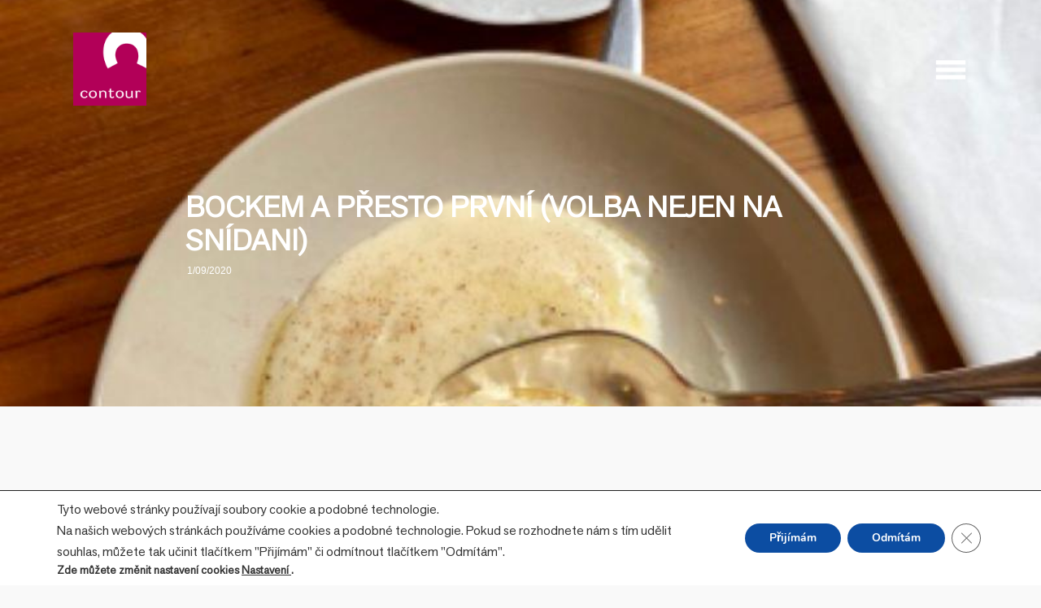

--- FILE ---
content_type: text/html; charset=UTF-8
request_url: https://www.contour.cz/2020/09/01/bockem-a-presto-prvni-volba-nejen-na-snidani/
body_size: 25981
content:
<!DOCTYPE html>
<!--[if lt IE 9]> <html lang="en-US" id="html" class="ie8 ie" xmlns="http://www.w3.org/1999/xhtml"> <![endif]-->
<!--[if gt IE 8]><!--> <html lang="en-US" id="html" xmlns="http://www.w3.org/1999/xhtml"> <!--<![endif]-->
<head>

	<!-- META -->

	<meta charset="UTF-8" />
	<meta name="viewport" content="width=device-width,initial-scale=1,maximum-scale=1,user-scalable=no">
	<meta name="format-detection" content="telephone=no">
	<meta name="msapplication-tap-highlight" content="no" />

	<!-- LINKS -->

	<link rel="profile" href="http://gmpg.org/xfn/11" />
	<link rel="pingback" href="https://www.contour.cz/xmlrpc.php" />

	<!-- WP HEAD -->

	<title>Bockem a přesto první (volba nejen na snídani) &#8211; Contour</title>
<link rel='dns-prefetch' href='//s.w.org' />
<link rel="alternate" type="application/rss+xml" title="Contour &raquo; Feed" href="https://www.contour.cz/feed/" />
<link rel="alternate" type="application/rss+xml" title="Contour &raquo; Comments Feed" href="https://www.contour.cz/comments/feed/" />
		<script type="text/javascript">
			window._wpemojiSettings = {"baseUrl":"https:\/\/s.w.org\/images\/core\/emoji\/13.0.0\/72x72\/","ext":".png","svgUrl":"https:\/\/s.w.org\/images\/core\/emoji\/13.0.0\/svg\/","svgExt":".svg","source":{"concatemoji":"https:\/\/www.contour.cz\/wp-includes\/js\/wp-emoji-release.min.js?ver=5.5.17"}};
			!function(e,a,t){var n,r,o,i=a.createElement("canvas"),p=i.getContext&&i.getContext("2d");function s(e,t){var a=String.fromCharCode;p.clearRect(0,0,i.width,i.height),p.fillText(a.apply(this,e),0,0);e=i.toDataURL();return p.clearRect(0,0,i.width,i.height),p.fillText(a.apply(this,t),0,0),e===i.toDataURL()}function c(e){var t=a.createElement("script");t.src=e,t.defer=t.type="text/javascript",a.getElementsByTagName("head")[0].appendChild(t)}for(o=Array("flag","emoji"),t.supports={everything:!0,everythingExceptFlag:!0},r=0;r<o.length;r++)t.supports[o[r]]=function(e){if(!p||!p.fillText)return!1;switch(p.textBaseline="top",p.font="600 32px Arial",e){case"flag":return s([127987,65039,8205,9895,65039],[127987,65039,8203,9895,65039])?!1:!s([55356,56826,55356,56819],[55356,56826,8203,55356,56819])&&!s([55356,57332,56128,56423,56128,56418,56128,56421,56128,56430,56128,56423,56128,56447],[55356,57332,8203,56128,56423,8203,56128,56418,8203,56128,56421,8203,56128,56430,8203,56128,56423,8203,56128,56447]);case"emoji":return!s([55357,56424,8205,55356,57212],[55357,56424,8203,55356,57212])}return!1}(o[r]),t.supports.everything=t.supports.everything&&t.supports[o[r]],"flag"!==o[r]&&(t.supports.everythingExceptFlag=t.supports.everythingExceptFlag&&t.supports[o[r]]);t.supports.everythingExceptFlag=t.supports.everythingExceptFlag&&!t.supports.flag,t.DOMReady=!1,t.readyCallback=function(){t.DOMReady=!0},t.supports.everything||(n=function(){t.readyCallback()},a.addEventListener?(a.addEventListener("DOMContentLoaded",n,!1),e.addEventListener("load",n,!1)):(e.attachEvent("onload",n),a.attachEvent("onreadystatechange",function(){"complete"===a.readyState&&t.readyCallback()})),(n=t.source||{}).concatemoji?c(n.concatemoji):n.wpemoji&&n.twemoji&&(c(n.twemoji),c(n.wpemoji)))}(window,document,window._wpemojiSettings);
		</script>
		<style type="text/css">
img.wp-smiley,
img.emoji {
	display: inline !important;
	border: none !important;
	box-shadow: none !important;
	height: 1em !important;
	width: 1em !important;
	margin: 0 .07em !important;
	vertical-align: -0.1em !important;
	background: none !important;
	padding: 0 !important;
}
</style>
	<link rel='stylesheet' id='bxslider-style-css'  href='https://www.contour.cz/wp-content/plugins/gs-logo-slider/gsl-files/css/jquery.bxslider.css?ver=1.8.13' type='text/css' media='all' />
<link rel='stylesheet' id='gs-main-style-css'  href='https://www.contour.cz/wp-content/plugins/gs-logo-slider/gsl-files/css/gs-main.css?ver=1.8.13' type='text/css' media='all' />
<link rel='stylesheet' id='sb_instagram_styles-css'  href='https://www.contour.cz/wp-content/plugins/instagram-feed/css/sbi-styles.min.css?ver=2.6.1' type='text/css' media='all' />
<link rel='stylesheet' id='wp-block-library-css'  href='https://www.contour.cz/wp-includes/css/dist/block-library/style.min.css?ver=5.5.17' type='text/css' media='all' />
<link rel='stylesheet' id='arve-main-css'  href='https://www.contour.cz/wp-content/plugins/advanced-responsive-video-embedder/build/main.css?ver=93831b05717710cd7302ad097b6e5775' type='text/css' media='all' />
<link rel='stylesheet' id='contact-form-7-css'  href='https://www.contour.cz/wp-content/plugins/contact-form-7/includes/css/styles.css?ver=5.3.1' type='text/css' media='all' />
<link rel='stylesheet' id='pms-style-front-end-css'  href='https://www.contour.cz/wp-content/plugins/paid-member-subscriptions/assets/css/style-front-end.css?ver=2.2.4' type='text/css' media='all' />
<link rel='stylesheet' id='SFSImainCss-css'  href='https://www.contour.cz/wp-content/plugins/ultimate-social-media-icons/css/sfsi-style.css?ver=5.5.17' type='text/css' media='all' />
<link rel='stylesheet' id='disable_sfsi-css'  href='https://www.contour.cz/wp-content/plugins/ultimate-social-media-icons/css/disable_sfsi.css?ver=5.5.17' type='text/css' media='all' />
<link rel='stylesheet' id='uaf_client_css-css'  href='https://www.contour.cz/wp-content/uploads/useanyfont/uaf.css?ver=1604849284' type='text/css' media='all' />
<!--[if lt IE 9]>
<link rel='stylesheet' id='vc_lte_ie9-css'  href='https://www.contour.cz/wp-content/plugins/js_composer/assets/css/vc_lte_ie9.min.css?ver=6.0.5' type='text/css' media='screen' />
<![endif]-->
<link rel='stylesheet' id='fontawesome-css'  href='https://www.contour.cz/wp-content/themes/alpha/css/font-awesome.min.css?ver=5.5.17' type='text/css' media='all' />
<link rel='stylesheet' id='alpha-style-css'  href='https://www.contour.cz/wp-content/themes/alpha/style.css?ver=5.5.17' type='text/css' media='all' />
<style id='alpha-style-inline-css' type='text/css'>


			/* CUSTOM FONTS */

			h1, h2, h3, h4, h5, h6, span.medium, span.large, #main-menu.style-modern .top-menu li a, .post-nav > a .subtitle, .post-nav > a .title, .post-header .title h1, .post-header .title h2, post-header > span.subtitle, .infinite-text, .main-post .post-header span, .page-header-type h1, .krown-button, input[type="submit"], .post-header > span.subtitle, span.icl_lang_sel_current.icl_lang_sel_native, .woocommerce-pagination, #filter, .woocommerce .price, #filter-opener .count, .single-product .cart .input-text, .product-quantity .input-text, .amount, .single-product .cart .button, .product-quantity .button, .woocommerce-message .button, .woocommerce-error .button, .woocommerce-info .button, .update-button {
			  font-family: "Helvetica Neue", Helvetica, Arial, sans-serif;
			}

			body, input, textarea, button {
			  font-family: "Helvetica Neue", Helvetica, Arial, sans-serif;
			}

			.page-header .subtitle, .post-header > span.author, .page-header-type h2.subtitle, .krown-portfolio span, blockquote {
				font-family: "Helvetica Neue", Helvetica, Arial, sans-serif;
			}

			/* CUSTOM COLORS */

			a, #main-menu.style-modern .top-menu li a:hover, #main-menu.style-modern .top-menu li.selected > a, #posts-container.classic .pagination a:hover, #lang_sel ul ul a:hover, #filter li a.selected, .single-product .product_meta a:hover, .woocommerce-MyAccount-navigation li a:hover {
				color: #c91859;
			}
			.pre-slide .page-header .title:after, .page-header-type h1:after, .krown-section-title h3:after, .krown-section-title h4:after, .post-content h3:after, .post-content h4:after, .line-link:after, .fancybox-nav span:hover, .fancybox-close:hover, input[type="submit"]:hover, #footer input[type="submit"]:hover, .mejs-controls .mejs-time-rail .mejs-time-current, .mejs-controls .mejs-horizontal-volume-slider .mejs-horizontal-volume-current, .mejs-controls .mejs-volume-button .mejs-volume-slider .mejs-volume-current, .mejs-overlay:hover .mejs-overlay-button, .star-rating .star, .star-rating .half-star, .comment-form-rating a.star, .single-product .cart .button:hover, .product-quantity .button:hover, .checkout-button.button, .single-product .cart .button:hover, .product-quantity .button:hover, .woocommerce-message .button:hover, .woocommerce-error .button:hover, .woocommerce-info .button:hover, .update-button:hover {
				background-color: #c91859;
			}
			
			.pagination a:hover, .woocommerce-pagination a:hover, .ui-slider-horizontal .ui-slider-handle:hover {
				border-color: #c91859;
			}

			#main-menu.style-classic li:not(.selected) a:hover, #main-menu.style-classic li ul li a:hover {
				color: #c91859 !important;
			}

			/* CUSTOM CSS */

		.share-buttons {  display: none !IMPORTANT; }
</style>
<link rel='stylesheet' id='moove_gdpr_frontend-css'  href='https://www.contour.cz/wp-content/plugins/gdpr-cookie-compliance/dist/styles/gdpr-main.css?ver=4.7.7' type='text/css' media='all' />
<style id='moove_gdpr_frontend-inline-css' type='text/css'>
#moove_gdpr_cookie_modal,#moove_gdpr_cookie_info_bar,.gdpr_cookie_settings_shortcode_content{font-family:Nunito,sans-serif}#moove_gdpr_save_popup_settings_button{background-color:#373737;color:#fff}#moove_gdpr_save_popup_settings_button:hover{background-color:#000}#moove_gdpr_cookie_info_bar .moove-gdpr-info-bar-container .moove-gdpr-info-bar-content a.mgbutton,#moove_gdpr_cookie_info_bar .moove-gdpr-info-bar-container .moove-gdpr-info-bar-content button.mgbutton{background-color:#0C4DA2}#moove_gdpr_cookie_modal .moove-gdpr-modal-content .moove-gdpr-modal-footer-content .moove-gdpr-button-holder a.mgbutton,#moove_gdpr_cookie_modal .moove-gdpr-modal-content .moove-gdpr-modal-footer-content .moove-gdpr-button-holder button.mgbutton,.gdpr_cookie_settings_shortcode_content .gdpr-shr-button.button-green{background-color:#0C4DA2;border-color:#0C4DA2}#moove_gdpr_cookie_modal .moove-gdpr-modal-content .moove-gdpr-modal-footer-content .moove-gdpr-button-holder a.mgbutton:hover,#moove_gdpr_cookie_modal .moove-gdpr-modal-content .moove-gdpr-modal-footer-content .moove-gdpr-button-holder button.mgbutton:hover,.gdpr_cookie_settings_shortcode_content .gdpr-shr-button.button-green:hover{background-color:#fff;color:#0C4DA2}#moove_gdpr_cookie_modal .moove-gdpr-modal-content .moove-gdpr-modal-close i,#moove_gdpr_cookie_modal .moove-gdpr-modal-content .moove-gdpr-modal-close span.gdpr-icon{background-color:#0C4DA2;border:1px solid #0C4DA2}#moove_gdpr_cookie_info_bar span.change-settings-button.focus-g{-webkit-box-shadow:0 0 1px 3px #0C4DA2;-moz-box-shadow:0 0 1px 3px #0C4DA2;box-shadow:0 0 1px 3px #0C4DA2}#moove_gdpr_cookie_modal .moove-gdpr-modal-content .moove-gdpr-modal-close i:hover,#moove_gdpr_cookie_modal .moove-gdpr-modal-content .moove-gdpr-modal-close span.gdpr-icon:hover,#moove_gdpr_cookie_info_bar span[data-href]>u.change-settings-button{color:#0C4DA2}#moove_gdpr_cookie_modal .moove-gdpr-modal-content .moove-gdpr-modal-left-content #moove-gdpr-menu li.menu-item-selected a span.gdpr-icon,#moove_gdpr_cookie_modal .moove-gdpr-modal-content .moove-gdpr-modal-left-content #moove-gdpr-menu li.menu-item-selected button span.gdpr-icon{color:inherit}#moove_gdpr_cookie_modal .moove-gdpr-modal-content .moove-gdpr-modal-left-content #moove-gdpr-menu li a span.gdpr-icon,#moove_gdpr_cookie_modal .moove-gdpr-modal-content .moove-gdpr-modal-left-content #moove-gdpr-menu li button span.gdpr-icon{color:inherit}#moove_gdpr_cookie_modal .gdpr-acc-link{line-height:0;font-size:0;color:transparent;position:absolute}#moove_gdpr_cookie_modal .moove-gdpr-modal-content .moove-gdpr-modal-close:hover i,#moove_gdpr_cookie_modal .moove-gdpr-modal-content .moove-gdpr-modal-left-content #moove-gdpr-menu li a,#moove_gdpr_cookie_modal .moove-gdpr-modal-content .moove-gdpr-modal-left-content #moove-gdpr-menu li button,#moove_gdpr_cookie_modal .moove-gdpr-modal-content .moove-gdpr-modal-left-content #moove-gdpr-menu li button i,#moove_gdpr_cookie_modal .moove-gdpr-modal-content .moove-gdpr-modal-left-content #moove-gdpr-menu li a i,#moove_gdpr_cookie_modal .moove-gdpr-modal-content .moove-gdpr-tab-main .moove-gdpr-tab-main-content a:hover,#moove_gdpr_cookie_info_bar.moove-gdpr-dark-scheme .moove-gdpr-info-bar-container .moove-gdpr-info-bar-content a.mgbutton:hover,#moove_gdpr_cookie_info_bar.moove-gdpr-dark-scheme .moove-gdpr-info-bar-container .moove-gdpr-info-bar-content button.mgbutton:hover,#moove_gdpr_cookie_info_bar.moove-gdpr-dark-scheme .moove-gdpr-info-bar-container .moove-gdpr-info-bar-content a:hover,#moove_gdpr_cookie_info_bar.moove-gdpr-dark-scheme .moove-gdpr-info-bar-container .moove-gdpr-info-bar-content button:hover,#moove_gdpr_cookie_info_bar.moove-gdpr-dark-scheme .moove-gdpr-info-bar-container .moove-gdpr-info-bar-content span.change-settings-button:hover,#moove_gdpr_cookie_info_bar.moove-gdpr-dark-scheme .moove-gdpr-info-bar-container .moove-gdpr-info-bar-content u.change-settings-button:hover,#moove_gdpr_cookie_info_bar span[data-href]>u.change-settings-button,#moove_gdpr_cookie_info_bar.moove-gdpr-dark-scheme .moove-gdpr-info-bar-container .moove-gdpr-info-bar-content a.mgbutton.focus-g,#moove_gdpr_cookie_info_bar.moove-gdpr-dark-scheme .moove-gdpr-info-bar-container .moove-gdpr-info-bar-content button.mgbutton.focus-g,#moove_gdpr_cookie_info_bar.moove-gdpr-dark-scheme .moove-gdpr-info-bar-container .moove-gdpr-info-bar-content a.focus-g,#moove_gdpr_cookie_info_bar.moove-gdpr-dark-scheme .moove-gdpr-info-bar-container .moove-gdpr-info-bar-content button.focus-g,#moove_gdpr_cookie_info_bar.moove-gdpr-dark-scheme .moove-gdpr-info-bar-container .moove-gdpr-info-bar-content span.change-settings-button.focus-g,#moove_gdpr_cookie_info_bar.moove-gdpr-dark-scheme .moove-gdpr-info-bar-container .moove-gdpr-info-bar-content u.change-settings-button.focus-g{color:#0C4DA2}#moove_gdpr_cookie_modal.gdpr_lightbox-hide{display:none}
</style>
<script type='text/javascript' src='https://www.contour.cz/wp-includes/js/jquery/jquery.js?ver=1.12.4-wp' id='jquery-core-js'></script>
<script type='text/javascript' src='https://www.contour.cz/wp-includes/js/dist/vendor/wp-polyfill.min.js?ver=7.4.4' id='wp-polyfill-js'></script>
<script type='text/javascript' id='wp-polyfill-js-after'>
( 'fetch' in window ) || document.write( '<script src="https://www.contour.cz/wp-includes/js/dist/vendor/wp-polyfill-fetch.min.js?ver=3.0.0"></scr' + 'ipt>' );( document.contains ) || document.write( '<script src="https://www.contour.cz/wp-includes/js/dist/vendor/wp-polyfill-node-contains.min.js?ver=3.42.0"></scr' + 'ipt>' );( window.DOMRect ) || document.write( '<script src="https://www.contour.cz/wp-includes/js/dist/vendor/wp-polyfill-dom-rect.min.js?ver=3.42.0"></scr' + 'ipt>' );( window.URL && window.URL.prototype && window.URLSearchParams ) || document.write( '<script src="https://www.contour.cz/wp-includes/js/dist/vendor/wp-polyfill-url.min.js?ver=3.6.4"></scr' + 'ipt>' );( window.FormData && window.FormData.prototype.keys ) || document.write( '<script src="https://www.contour.cz/wp-includes/js/dist/vendor/wp-polyfill-formdata.min.js?ver=3.0.12"></scr' + 'ipt>' );( Element.prototype.matches && Element.prototype.closest ) || document.write( '<script src="https://www.contour.cz/wp-includes/js/dist/vendor/wp-polyfill-element-closest.min.js?ver=2.0.2"></scr' + 'ipt>' );
</script>
<script async="async" type='text/javascript' src='https://www.contour.cz/wp-content/plugins/advanced-responsive-video-embedder/build/main.js?ver=93831b05717710cd7302ad097b6e5775' id='arve-main-js'></script>
<script type='text/javascript' id='pms-front-end-js-extra'>
/* <![CDATA[ */
var pmsGdpr = {"delete_url":"https:\/\/www.contour.cz?pms_user=0&pms_action=pms_delete_user&pms_nonce=5945caa0cd","delete_text":"Type DELETE to confirm deleting your account and all data associated with it:","delete_error_text":"You did not type DELETE. Try again!"};
var PMS_States = {"MY":{"JHR":"Johor","KDH":"Kedah","KTN":"Kelantan","MLK":"Melaka","NSN":"Negeri Sembilan","PHG":"Pahang","PRK":"Perak","PLS":"Perlis","PNG":"Pulau Pinang","SBH":"Sabah","SWK":"Sarawak","SGR":"Selangor","TRG":"Terengganu","KUL":"W.P. Kuala Lumpur","LBN":"W.P. Labuan","PJY":"W.P. Putrajaya"},"TH":{"TH-37":"Amnat Charoen (&#3629;&#3635;&#3609;&#3634;&#3592;&#3648;&#3592;&#3619;&#3636;&#3597;)","TH-15":"Ang Thong (&#3629;&#3656;&#3634;&#3591;&#3607;&#3629;&#3591;)","TH-14":"Ayutthaya (&#3614;&#3619;&#3632;&#3609;&#3588;&#3619;&#3624;&#3619;&#3637;&#3629;&#3618;&#3640;&#3608;&#3618;&#3634;)","TH-10":"Bangkok (&#3585;&#3619;&#3640;&#3591;&#3648;&#3607;&#3614;&#3617;&#3627;&#3634;&#3609;&#3588;&#3619;)","TH-38":"Bueng Kan (&#3610;&#3638;&#3591;&#3585;&#3634;&#3628;)","TH-31":"Buri Ram (&#3610;&#3640;&#3619;&#3637;&#3619;&#3633;&#3617;&#3618;&#3660;)","TH-24":"Chachoengsao (&#3593;&#3632;&#3648;&#3594;&#3636;&#3591;&#3648;&#3607;&#3619;&#3634;)","TH-18":"Chai Nat (&#3594;&#3633;&#3618;&#3609;&#3634;&#3607;)","TH-36":"Chaiyaphum (&#3594;&#3633;&#3618;&#3616;&#3641;&#3617;&#3636;)","TH-22":"Chanthaburi (&#3592;&#3633;&#3609;&#3607;&#3610;&#3640;&#3619;&#3637;)","TH-50":"Chiang Mai (&#3648;&#3594;&#3637;&#3618;&#3591;&#3651;&#3627;&#3617;&#3656;)","TH-57":"Chiang Rai (&#3648;&#3594;&#3637;&#3618;&#3591;&#3619;&#3634;&#3618;)","TH-20":"Chonburi (&#3594;&#3621;&#3610;&#3640;&#3619;&#3637;)","TH-86":"Chumphon (&#3594;&#3640;&#3617;&#3614;&#3619;)","TH-46":"Kalasin (&#3585;&#3634;&#3628;&#3626;&#3636;&#3609;&#3608;&#3640;&#3660;)","TH-62":"Kamphaeng Phet (&#3585;&#3635;&#3649;&#3614;&#3591;&#3648;&#3614;&#3594;&#3619;)","TH-71":"Kanchanaburi (&#3585;&#3634;&#3597;&#3592;&#3609;&#3610;&#3640;&#3619;&#3637;)","TH-40":"Khon Kaen (&#3586;&#3629;&#3609;&#3649;&#3585;&#3656;&#3609;)","TH-81":"Krabi (&#3585;&#3619;&#3632;&#3610;&#3637;&#3656;)","TH-52":"Lampang (&#3621;&#3635;&#3611;&#3634;&#3591;)","TH-51":"Lamphun (&#3621;&#3635;&#3614;&#3641;&#3609;)","TH-42":"Loei (&#3648;&#3621;&#3618;)","TH-16":"Lopburi (&#3621;&#3614;&#3610;&#3640;&#3619;&#3637;)","TH-58":"Mae Hong Son (&#3649;&#3617;&#3656;&#3630;&#3656;&#3629;&#3591;&#3626;&#3629;&#3609;)","TH-44":"Maha Sarakham (&#3617;&#3627;&#3634;&#3626;&#3634;&#3619;&#3588;&#3634;&#3617;)","TH-49":"Mukdahan (&#3617;&#3640;&#3585;&#3604;&#3634;&#3627;&#3634;&#3619;)","TH-26":"Nakhon Nayok (&#3609;&#3588;&#3619;&#3609;&#3634;&#3618;&#3585;)","TH-73":"Nakhon Pathom (&#3609;&#3588;&#3619;&#3611;&#3600;&#3617;)","TH-48":"Nakhon Phanom (&#3609;&#3588;&#3619;&#3614;&#3609;&#3617;)","TH-30":"Nakhon Ratchasima (&#3609;&#3588;&#3619;&#3619;&#3634;&#3594;&#3626;&#3637;&#3617;&#3634;)","TH-60":"Nakhon Sawan (&#3609;&#3588;&#3619;&#3626;&#3623;&#3619;&#3619;&#3588;&#3660;)","TH-80":"Nakhon Si Thammarat (&#3609;&#3588;&#3619;&#3624;&#3619;&#3637;&#3608;&#3619;&#3619;&#3617;&#3619;&#3634;&#3594;)","TH-55":"Nan (&#3609;&#3656;&#3634;&#3609;)","TH-96":"Narathiwat (&#3609;&#3619;&#3634;&#3608;&#3636;&#3623;&#3634;&#3626;)","TH-39":"Nong Bua Lam Phu (&#3627;&#3609;&#3629;&#3591;&#3610;&#3633;&#3623;&#3621;&#3635;&#3616;&#3641;)","TH-43":"Nong Khai (&#3627;&#3609;&#3629;&#3591;&#3588;&#3634;&#3618;)","TH-12":"Nonthaburi (&#3609;&#3609;&#3607;&#3610;&#3640;&#3619;&#3637;)","TH-13":"Pathum Thani (&#3611;&#3607;&#3640;&#3617;&#3608;&#3634;&#3609;&#3637;)","TH-94":"Pattani (&#3611;&#3633;&#3605;&#3605;&#3634;&#3609;&#3637;)","TH-82":"Phang Nga (&#3614;&#3633;&#3591;&#3591;&#3634;)","TH-93":"Phatthalung (&#3614;&#3633;&#3607;&#3621;&#3640;&#3591;)","TH-56":"Phayao (&#3614;&#3632;&#3648;&#3618;&#3634;)","TH-67":"Phetchabun (&#3648;&#3614;&#3594;&#3619;&#3610;&#3641;&#3619;&#3603;&#3660;)","TH-76":"Phetchaburi (&#3648;&#3614;&#3594;&#3619;&#3610;&#3640;&#3619;&#3637;)","TH-66":"Phichit (&#3614;&#3636;&#3592;&#3636;&#3605;&#3619;)","TH-65":"Phitsanulok (&#3614;&#3636;&#3625;&#3603;&#3640;&#3650;&#3621;&#3585;)","TH-54":"Phrae (&#3649;&#3614;&#3619;&#3656;)","TH-83":"Phuket (&#3616;&#3641;&#3648;&#3585;&#3655;&#3605;)","TH-25":"Prachin Buri (&#3611;&#3619;&#3634;&#3592;&#3637;&#3609;&#3610;&#3640;&#3619;&#3637;)","TH-77":"Prachuap Khiri Khan (&#3611;&#3619;&#3632;&#3592;&#3623;&#3610;&#3588;&#3637;&#3619;&#3637;&#3586;&#3633;&#3609;&#3608;&#3660;)","TH-85":"Ranong (&#3619;&#3632;&#3609;&#3629;&#3591;)","TH-70":"Ratchaburi (&#3619;&#3634;&#3594;&#3610;&#3640;&#3619;&#3637;)","TH-21":"Rayong (&#3619;&#3632;&#3618;&#3629;&#3591;)","TH-45":"Roi Et (&#3619;&#3657;&#3629;&#3618;&#3648;&#3629;&#3655;&#3604;)","TH-27":"Sa Kaeo (&#3626;&#3619;&#3632;&#3649;&#3585;&#3657;&#3623;)","TH-47":"Sakon Nakhon (&#3626;&#3585;&#3621;&#3609;&#3588;&#3619;)","TH-11":"Samut Prakan (&#3626;&#3617;&#3640;&#3607;&#3619;&#3611;&#3619;&#3634;&#3585;&#3634;&#3619;)","TH-74":"Samut Sakhon (&#3626;&#3617;&#3640;&#3607;&#3619;&#3626;&#3634;&#3588;&#3619;)","TH-75":"Samut Songkhram (&#3626;&#3617;&#3640;&#3607;&#3619;&#3626;&#3591;&#3588;&#3619;&#3634;&#3617;)","TH-19":"Saraburi (&#3626;&#3619;&#3632;&#3610;&#3640;&#3619;&#3637;)","TH-91":"Satun (&#3626;&#3605;&#3641;&#3621;)","TH-17":"Sing Buri (&#3626;&#3636;&#3591;&#3627;&#3660;&#3610;&#3640;&#3619;&#3637;)","TH-33":"Sisaket (&#3624;&#3619;&#3637;&#3626;&#3632;&#3648;&#3585;&#3625;)","TH-90":"Songkhla (&#3626;&#3591;&#3586;&#3621;&#3634;)","TH-64":"Sukhothai (&#3626;&#3640;&#3650;&#3586;&#3607;&#3633;&#3618;)","TH-72":"Suphan Buri (&#3626;&#3640;&#3614;&#3619;&#3619;&#3603;&#3610;&#3640;&#3619;&#3637;)","TH-84":"Surat Thani (&#3626;&#3640;&#3619;&#3634;&#3625;&#3598;&#3619;&#3660;&#3608;&#3634;&#3609;&#3637;)","TH-32":"Surin (&#3626;&#3640;&#3619;&#3636;&#3609;&#3607;&#3619;&#3660;)","TH-63":"Tak (&#3605;&#3634;&#3585;)","TH-92":"Trang (&#3605;&#3619;&#3633;&#3591;)","TH-23":"Trat (&#3605;&#3619;&#3634;&#3604;)","TH-34":"Ubon Ratchathani (&#3629;&#3640;&#3610;&#3621;&#3619;&#3634;&#3594;&#3608;&#3634;&#3609;&#3637;)","TH-41":"Udon Thani (&#3629;&#3640;&#3604;&#3619;&#3608;&#3634;&#3609;&#3637;)","TH-61":"Uthai Thani (&#3629;&#3640;&#3607;&#3633;&#3618;&#3608;&#3634;&#3609;&#3637;)","TH-53":"Uttaradit (&#3629;&#3640;&#3605;&#3619;&#3604;&#3636;&#3605;&#3606;&#3660;)","TH-95":"Yala (&#3618;&#3632;&#3621;&#3634;)","TH-35":"Yasothon (&#3618;&#3650;&#3626;&#3608;&#3619;)"},"NZ":{"NL":"Northland","AK":"Auckland","WA":"Waikato","BP":"Bay of Plenty","TK":"Taranaki","GI":"Gisborne","HB":"Hawke&rsquo;s Bay","MW":"Manawatu-Wanganui","WE":"Wellington","NS":"Nelson","MB":"Marlborough","TM":"Tasman","WC":"West Coast","CT":"Canterbury","OT":"Otago","SL":"Southland"},"IN":{"AP":"Andhra Pradesh","AR":"Arunachal Pradesh","AS":"Assam","BR":"Bihar","CT":"Chhattisgarh","GA":"Goa","GJ":"Gujarat","HR":"Haryana","HP":"Himachal Pradesh","JK":"Jammu and Kashmir","JH":"Jharkhand","KA":"Karnataka","KL":"Kerala","MP":"Madhya Pradesh","MH":"Maharashtra","MN":"Manipur","ML":"Meghalaya","MZ":"Mizoram","NL":"Nagaland","OR":"Orissa","PB":"Punjab","RJ":"Rajasthan","SK":"Sikkim","TN":"Tamil Nadu","TS":"Telangana","TR":"Tripura","UK":"Uttarakhand","UP":"Uttar Pradesh","WB":"West Bengal","AN":"Andaman and Nicobar Islands","CH":"Chandigarh","DN":"Dadar and Nagar Haveli","DD":"Daman and Diu","DL":"Delhi","LD":"Lakshadeep","PY":"Pondicherry (Puducherry)"},"IT":{"AG":"Agrigento","AL":"Alessandria","AN":"Ancona","AO":"Aosta","AR":"Arezzo","AP":"Ascoli Piceno","AT":"Asti","AV":"Avellino","BA":"Bari","BT":"Barletta-Andria-Trani","BL":"Belluno","BN":"Benevento","BG":"Bergamo","BI":"Biella","BO":"Bologna","BZ":"Bolzano","BS":"Brescia","BR":"Brindisi","CA":"Cagliari","CL":"Caltanissetta","CB":"Campobasso","CI":"Carbonia-Iglesias","CE":"Caserta","CT":"Catania","CZ":"Catanzaro","CH":"Chieti","CO":"Como","CS":"Cosenza","CR":"Cremona","KR":"Crotone","CN":"Cuneo","EN":"Enna","FM":"Fermo","FE":"Ferrara","FI":"Firenze","FG":"Foggia","FC":"Forl\u00ec-Cesena","FR":"Frosinone","GE":"Genova","GO":"Gorizia","GR":"Grosseto","IM":"Imperia","IS":"Isernia","SP":"La Spezia","AQ":"L&apos;Aquila","LT":"Latina","LE":"Lecce","LC":"Lecco","LI":"Livorno","LO":"Lodi","LU":"Lucca","MC":"Macerata","MN":"Mantova","MS":"Massa-Carrara","MT":"Matera","ME":"Messina","MI":"Milano","MO":"Modena","MB":"Monza e della Brianza","NA":"Napoli","NO":"Novara","NU":"Nuoro","OT":"Olbia-Tempio","OR":"Oristano","PD":"Padova","PA":"Palermo","PR":"Parma","PV":"Pavia","PG":"Perugia","PU":"Pesaro e Urbino","PE":"Pescara","PC":"Piacenza","PI":"Pisa","PT":"Pistoia","PN":"Pordenone","PZ":"Potenza","PO":"Prato","RG":"Ragusa","RA":"Ravenna","RC":"Reggio Calabria","RE":"Reggio Emilia","RI":"Rieti","RN":"Rimini","RM":"Roma","RO":"Rovigo","SA":"Salerno","VS":"Medio Campidano","SS":"Sassari","SV":"Savona","SI":"Siena","SR":"Siracusa","SO":"Sondrio","TA":"Taranto","TE":"Teramo","TR":"Terni","TO":"Torino","OG":"Ogliastra","TP":"Trapani","TN":"Trento","TV":"Treviso","TS":"Trieste","UD":"Udine","VA":"Varese","VE":"Venezia","VB":"Verbano-Cusio-Ossola","VC":"Vercelli","VR":"Verona","VV":"Vibo Valentia","VI":"Vicenza","VT":"Viterbo"},"US":{"AL":"Alabama","AK":"Alaska","AZ":"Arizona","AR":"Arkansas","CA":"California","CO":"Colorado","CT":"Connecticut","DE":"Delaware","DC":"District Of Columbia","FL":"Florida","GA":"Georgia","HI":"Hawaii","ID":"Idaho","IL":"Illinois","IN":"Indiana","IA":"Iowa","KS":"Kansas","KY":"Kentucky","LA":"Louisiana","ME":"Maine","MD":"Maryland","MA":"Massachusetts","MI":"Michigan","MN":"Minnesota","MS":"Mississippi","MO":"Missouri","MT":"Montana","NE":"Nebraska","NV":"Nevada","NH":"New Hampshire","NJ":"New Jersey","NM":"New Mexico","NY":"New York","NC":"North Carolina","ND":"North Dakota","OH":"Ohio","OK":"Oklahoma","OR":"Oregon","PA":"Pennsylvania","RI":"Rhode Island","SC":"South Carolina","SD":"South Dakota","TN":"Tennessee","TX":"Texas","UT":"Utah","VT":"Vermont","VA":"Virginia","WA":"Washington","WV":"West Virginia","WI":"Wisconsin","WY":"Wyoming","AA":"Armed Forces (AA)","AE":"Armed Forces (AE)","AP":"Armed Forces (AP)","AS":"American Samoa","GU":"Guam","MP":"Northern Mariana Islands","PR":"Puerto Rico","UM":"US Minor Outlying Islands","VI":"US Virgin Islands"},"BD":{"BAG":"Bagerhat","BAN":"Bandarban","BAR":"Barguna","BARI":"Barisal","BHO":"Bhola","BOG":"Bogra","BRA":"Brahmanbaria","CHA":"Chandpur","CHI":"Chittagong","CHU":"Chuadanga","COM":"Comilla","COX":"Cox's Bazar","DHA":"Dhaka","DIN":"Dinajpur","FAR":"Faridpur ","FEN":"Feni","GAI":"Gaibandha","GAZI":"Gazipur","GOP":"Gopalganj","HAB":"Habiganj","JAM":"Jamalpur","JES":"Jessore","JHA":"Jhalokati","JHE":"Jhenaidah","JOY":"Joypurhat","KHA":"Khagrachhari","KHU":"Khulna","KIS":"Kishoreganj","KUR":"Kurigram","KUS":"Kushtia","LAK":"Lakshmipur","LAL":"Lalmonirhat","MAD":"Madaripur","MAG":"Magura","MAN":"Manikganj ","MEH":"Meherpur","MOU":"Moulvibazar","MUN":"Munshiganj","MYM":"Mymensingh","NAO":"Naogaon","NAR":"Narail","NARG":"Narayanganj","NARD":"Narsingdi","NAT":"Natore","NAW":"Nawabganj","NET":"Netrakona","NIL":"Nilphamari","NOA":"Noakhali","PAB":"Pabna","PAN":"Panchagarh","PAT":"Patuakhali","PIR":"Pirojpur","RAJB":"Rajbari","RAJ":"Rajshahi","RAN":"Rangamati","RANP":"Rangpur","SAT":"Satkhira","SHA":"Shariatpur","SHE":"Sherpur","SIR":"Sirajganj","SUN":"Sunamganj","SYL":"Sylhet","TAN":"Tangail","THA":"Thakurgaon"},"BR":{"AC":"Acre","AL":"Alagoas","AP":"Amap&aacute;","AM":"Amazonas","BA":"Bahia","CE":"Cear&aacute;","DF":"Distrito Federal","ES":"Esp&iacute;rito Santo","GO":"Goi&aacute;s","MA":"Maranh&atilde;o","MT":"Mato Grosso","MS":"Mato Grosso do Sul","MG":"Minas Gerais","PA":"Par&aacute;","PB":"Para&iacute;ba","PR":"Paran&aacute;","PE":"Pernambuco","PI":"Piau&iacute;","RJ":"Rio de Janeiro","RN":"Rio Grande do Norte","RS":"Rio Grande do Sul","RO":"Rond&ocirc;nia","RR":"Roraima","SC":"Santa Catarina","SP":"S&atilde;o Paulo","SE":"Sergipe","TO":"Tocantins"},"CA":{"AB":"Alberta","BC":"British Columbia","MB":"Manitoba","NB":"New Brunswick","NL":"Newfoundland and Labrador","NT":"Northwest Territories","NS":"Nova Scotia","NU":"Nunavut","ON":"Ontario","PE":"Prince Edward Island","QC":"Quebec","SK":"Saskatchewan","YT":"Yukon Territory"},"ZA":{"EC":"Eastern Cape","FS":"Free State","GP":"Gauteng","KZN":"KwaZulu-Natal","LP":"Limpopo","MP":"Mpumalanga","NC":"Northern Cape","NW":"North West","WC":"Western Cape"},"AU":{"ACT":"Australian Capital Territory","NSW":"New South Wales","NT":"Northern Territory","QLD":"Queensland","SA":"South Australia","TAS":"Tasmania","VIC":"Victoria","WA":"Western Australia"},"BG":{"BG-01":"Blagoevgrad","BG-02":"Burgas","BG-08":"Dobrich","BG-07":"Gabrovo","BG-26":"Haskovo","BG-09":"Kardzhali","BG-10":"Kyustendil","BG-11":"Lovech","BG-12":"Montana","BG-13":"Pazardzhik","BG-14":"Pernik","BG-15":"Pleven","BG-16":"Plovdiv","BG-17":"Razgrad","BG-18":"Ruse","BG-27":"Shumen","BG-19":"Silistra","BG-20":"Sliven","BG-21":"Smolyan","BG-23":"Sofia","BG-22":"Sofia-Grad","BG-24":"Stara Zagora","BG-25":"Targovishte","BG-03":"Varna","BG-04":"Veliko Tarnovo","BG-05":"Vidin","BG-06":"Vratsa","BG-28":"Yambol"},"NP":{"ILL":"Illam","JHA":"Jhapa","PAN":"Panchthar","TAP":"Taplejung","BHO":"Bhojpur","DKA":"Dhankuta","MOR":"Morang","SUN":"Sunsari","SAN":"Sankhuwa","TER":"Terhathum","KHO":"Khotang","OKH":"Okhaldhunga","SAP":"Saptari","SIR":"Siraha","SOL":"Solukhumbu","UDA":"Udayapur","DHA":"Dhanusa","DLK":"Dolakha","MOH":"Mohottari","RAM":"Ramechha","SAR":"Sarlahi","SIN":"Sindhuli","BHA":"Bhaktapur","DHD":"Dhading","KTM":"Kathmandu","KAV":"Kavrepalanchowk","LAL":"Lalitpur","NUW":"Nuwakot","RAS":"Rasuwa","SPC":"Sindhupalchowk","BAR":"Bara","CHI":"Chitwan","MAK":"Makwanpur","PAR":"Parsa","RAU":"Rautahat","GOR":"Gorkha","KAS":"Kaski","LAM":"Lamjung","MAN":"Manang","SYN":"Syangja","TAN":"Tanahun","BAG":"Baglung","PBT":"Parbat","MUS":"Mustang","MYG":"Myagdi","AGR":"Agrghakanchi","GUL":"Gulmi","KAP":"Kapilbastu","NAW":"Nawalparasi","PAL":"Palpa","RUP":"Rupandehi","DAN":"Dang","PYU":"Pyuthan","ROL":"Rolpa","RUK":"Rukum","SAL":"Salyan","BAN":"Banke","BDA":"Bardiya","DAI":"Dailekh","JAJ":"Jajarkot","SUR":"Surkhet","DOL":"Dolpa","HUM":"Humla","JUM":"Jumla","KAL":"Kalikot","MUG":"Mugu","ACH":"Achham","BJH":"Bajhang","BJU":"Bajura","DOT":"Doti","KAI":"Kailali","BAI":"Baitadi","DAD":"Dadeldhura","DAR":"Darchula","KAN":"Kanchanpur"},"RO":{"AB":"Alba","AR":"Arad","AG":"Arge&#537;","BC":"Bac&#259;u","BH":"Bihor","BN":"Bistri&#539;a-N&#259;s&#259;ud","BT":"Boto&#537;ani","BR":"Br&#259;ila","BV":"Bra&#537;ov","B":"Bucure&#537;ti","BZ":"Buz&#259;u","CL":"C&#259;l&#259;ra&#537;i","CS":"Cara&#537;-Severin","CJ":"Cluj","CT":"Constan&#539;a","CV":"Covasna","DB":"D&acirc;mbovi&#539;a","DJ":"Dolj","GL":"Gala&#539;i","GR":"Giurgiu","GJ":"Gorj","HR":"Harghita","HD":"Hunedoara","IL":"Ialomi&#539;a","IS":"Ia&#537;i","IF":"Ilfov","MM":"Maramure&#537;","MH":"Mehedin&#539;i","MS":"Mure&#537;","NT":"Neam&#539;","OT":"Olt","PH":"Prahova","SJ":"S&#259;laj","SM":"Satu Mare","SB":"Sibiu","SV":"Suceava","TR":"Teleorman","TM":"Timi&#537;","TL":"Tulcea","VL":"V&acirc;lcea","VS":"Vaslui","VN":"Vrancea"},"TR":{"TR01":"Adana","TR02":"Ad&#305;yaman","TR03":"Afyon","TR04":"A&#287;r&#305;","TR05":"Amasya","TR06":"Ankara","TR07":"Antalya","TR08":"Artvin","TR09":"Ayd&#305;n","TR10":"Bal&#305;kesir","TR11":"Bilecik","TR12":"Bing&#246;l","TR13":"Bitlis","TR14":"Bolu","TR15":"Burdur","TR16":"Bursa","TR17":"&#199;anakkale","TR18":"&#199;ank&#305;r&#305;","TR19":"&#199;orum","TR20":"Denizli","TR21":"Diyarbak&#305;r","TR22":"Edirne","TR23":"Elaz&#305;&#287;","TR24":"Erzincan","TR25":"Erzurum","TR26":"Eski&#351;ehir","TR27":"Gaziantep","TR28":"Giresun","TR29":"G&#252;m&#252;&#351;hane","TR30":"Hakkari","TR31":"Hatay","TR32":"Isparta","TR33":"&#304;&#231;el","TR34":"&#304;stanbul","TR35":"&#304;zmir","TR36":"Kars","TR37":"Kastamonu","TR38":"Kayseri","TR39":"K&#305;rklareli","TR40":"K&#305;r&#351;ehir","TR41":"Kocaeli","TR42":"Konya","TR43":"K&#252;tahya","TR44":"Malatya","TR45":"Manisa","TR46":"Kahramanmara&#351;","TR47":"Mardin","TR48":"Mu&#287;la","TR49":"Mu&#351;","TR50":"Nev&#351;ehir","TR51":"Ni&#287;de","TR52":"Ordu","TR53":"Rize","TR54":"Sakarya","TR55":"Samsun","TR56":"Siirt","TR57":"Sinop","TR58":"Sivas","TR59":"Tekirda&#287;","TR60":"Tokat","TR61":"Trabzon","TR62":"Tunceli","TR63":"&#350;anl&#305;urfa","TR64":"U&#351;ak","TR65":"Van","TR66":"Yozgat","TR67":"Zonguldak","TR68":"Aksaray","TR69":"Bayburt","TR70":"Karaman","TR71":"K&#305;r&#305;kkale","TR72":"Batman","TR73":"&#350;&#305;rnak","TR74":"Bart&#305;n","TR75":"Ardahan","TR76":"I&#287;d&#305;r","TR77":"Yalova","TR78":"Karab&#252;k","TR79":"Kilis","TR80":"Osmaniye","TR81":"D&#252;zce"},"HU":{"BK":"B\u00e1cs-Kiskun","BE":"B\u00e9k\u00e9s","BA":"Baranya","BZ":"Borsod-Aba\u00faj-Zempl\u00e9n","BU":"Budapest","CS":"Csongr\u00e1d","FE":"Fej\u00e9r","GS":"Gy\u0151r-Moson-Sopron","HB":"Hajd\u00fa-Bihar","HE":"Heves","JN":"J\u00e1sz-Nagykun-Szolnok","KE":"Kom\u00e1rom-Esztergom","NO":"N\u00f3gr\u00e1d","PE":"Pest","SO":"Somogy","SZ":"Szabolcs-Szatm\u00e1r-Bereg","TO":"Tolna","VA":"Vas","VE":"Veszpr\u00e9m","ZA":"Zala"},"PE":{"CAL":"El Callao","LMA":"Municipalidad Metropolitana de Lima","AMA":"Amazonas","ANC":"Ancash","APU":"Apur&iacute;mac","ARE":"Arequipa","AYA":"Ayacucho","CAJ":"Cajamarca","CUS":"Cusco","HUV":"Huancavelica","HUC":"Hu&aacute;nuco","ICA":"Ica","JUN":"Jun&iacute;n","LAL":"La Libertad","LAM":"Lambayeque","LIM":"Lima","LOR":"Loreto","MDD":"Madre de Dios","MOQ":"Moquegua","PAS":"Pasco","PIU":"Piura","PUN":"Puno","SAM":"San Mart&iacute;n","TAC":"Tacna","TUM":"Tumbes","UCA":"Ucayali"},"JP":{"JP01":"Hokkaido","JP02":"Aomori","JP03":"Iwate","JP04":"Miyagi","JP05":"Akita","JP06":"Yamagata","JP07":"Fukushima","JP08":"Ibaraki","JP09":"Tochigi","JP10":"Gunma","JP11":"Saitama","JP12":"Chiba","JP13":"Tokyo","JP14":"Kanagawa","JP15":"Niigata","JP16":"Toyama","JP17":"Ishikawa","JP18":"Fukui","JP19":"Yamanashi","JP20":"Nagano","JP21":"Gifu","JP22":"Shizuoka","JP23":"Aichi","JP24":"Mie","JP25":"Shiga","JP26":"Kyoto","JP27":"Osaka","JP28":"Hyogo","JP29":"Nara","JP30":"Wakayama","JP31":"Tottori","JP32":"Shimane","JP33":"Okayama","JP34":"Hiroshima","JP35":"Yamaguchi","JP36":"Tokushima","JP37":"Kagawa","JP38":"Ehime","JP39":"Kochi","JP40":"Fukuoka","JP41":"Saga","JP42":"Nagasaki","JP43":"Kumamoto","JP44":"Oita","JP45":"Miyazaki","JP46":"Kagoshima","JP47":"Okinawa"},"PH":{"ABR":"Abra","AGN":"Agusan del Norte","AGS":"Agusan del Sur","AKL":"Aklan","ALB":"Albay","ANT":"Antique","APA":"Apayao","AUR":"Aurora","BAS":"Basilan","BAN":"Bataan","BTN":"Batanes","BTG":"Batangas","BEN":"Benguet","BIL":"Biliran","BOH":"Bohol","BUK":"Bukidnon","BUL":"Bulacan","CAG":"Cagayan","CAN":"Camarines Norte","CAS":"Camarines Sur","CAM":"Camiguin","CAP":"Capiz","CAT":"Catanduanes","CAV":"Cavite","CEB":"Cebu","COM":"Compostela Valley","NCO":"Cotabato","DAV":"Davao del Norte","DAS":"Davao del Sur","DAC":"Davao Occidental","DAO":"Davao Oriental","DIN":"Dinagat Islands","EAS":"Eastern Samar","GUI":"Guimaras","IFU":"Ifugao","ILN":"Ilocos Norte","ILS":"Ilocos Sur","ILI":"Iloilo","ISA":"Isabela","KAL":"Kalinga","LUN":"La Union","LAG":"Laguna","LAN":"Lanao del Norte","LAS":"Lanao del Sur","LEY":"Leyte","MAG":"Maguindanao","MAD":"Marinduque","MAS":"Masbate","MSC":"Misamis Occidental","MSR":"Misamis Oriental","MOU":"Mountain Province","NEC":"Negros Occidental","NER":"Negros Oriental","NSA":"Northern Samar","NUE":"Nueva Ecija","NUV":"Nueva Vizcaya","MDC":"Occidental Mindoro","MDR":"Oriental Mindoro","PLW":"Palawan","PAM":"Pampanga","PAN":"Pangasinan","QUE":"Quezon","QUI":"Quirino","RIZ":"Rizal","ROM":"Romblon","WSA":"Samar","SAR":"Sarangani","SIQ":"Siquijor","SOR":"Sorsogon","SCO":"South Cotabato","SLE":"Southern Leyte","SUK":"Sultan Kudarat","SLU":"Sulu","SUN":"Surigao del Norte","SUR":"Surigao del Sur","TAR":"Tarlac","TAW":"Tawi-Tawi","ZMB":"Zambales","ZAN":"Zamboanga del Norte","ZAS":"Zamboanga del Sur","ZSI":"Zamboanga Sibugay","00":"Metro Manila"},"IE":{"CW":"Carlow","CN":"Cavan","CE":"Clare","CO":"Cork","DL":"Donegal","D":"Dublin","G":"Galway","KY":"Kerry","KE":"Kildare","KK":"Kilkenny","LS":"Laois","LM":"Leitrim","LK":"Limerick","LD":"Longford","LH":"Louth","MO":"Mayo","MH":"Meath","MN":"Monaghan","OY":"Offaly","RN":"Roscommon","SO":"Sligo","TA":"Tipperary","WD":"Waterford","WH":"Westmeath","WX":"Wexford","WW":"Wicklow"},"GR":{"I":"\u0391\u03c4\u03c4\u03b9\u03ba\u03ae","A":"\u0391\u03bd\u03b1\u03c4\u03bf\u03bb\u03b9\u03ba\u03ae \u039c\u03b1\u03ba\u03b5\u03b4\u03bf\u03bd\u03af\u03b1 \u03ba\u03b1\u03b9 \u0398\u03c1\u03ac\u03ba\u03b7","B":"\u039a\u03b5\u03bd\u03c4\u03c1\u03b9\u03ba\u03ae \u039c\u03b1\u03ba\u03b5\u03b4\u03bf\u03bd\u03af\u03b1","C":"\u0394\u03c5\u03c4\u03b9\u03ba\u03ae \u039c\u03b1\u03ba\u03b5\u03b4\u03bf\u03bd\u03af\u03b1","D":"\u0389\u03c0\u03b5\u03b9\u03c1\u03bf\u03c2","E":"\u0398\u03b5\u03c3\u03c3\u03b1\u03bb\u03af\u03b1","F":"\u0399\u03cc\u03bd\u03b9\u03bf\u03b9 \u039d\u03ae\u03c3\u03bf\u03b9","G":"\u0394\u03c5\u03c4\u03b9\u03ba\u03ae \u0395\u03bb\u03bb\u03ac\u03b4\u03b1","H":"\u03a3\u03c4\u03b5\u03c1\u03b5\u03ac \u0395\u03bb\u03bb\u03ac\u03b4\u03b1","J":"\u03a0\u03b5\u03bb\u03bf\u03c0\u03cc\u03bd\u03bd\u03b7\u03c3\u03bf\u03c2","K":"\u0392\u03cc\u03c1\u03b5\u03b9\u03bf \u0391\u03b9\u03b3\u03b1\u03af\u03bf","L":"\u039d\u03cc\u03c4\u03b9\u03bf \u0391\u03b9\u03b3\u03b1\u03af\u03bf","M":"\u039a\u03c1\u03ae\u03c4\u03b7"},"IR":{"KHZ":"Khuzestan  (\u062e\u0648\u0632\u0633\u062a\u0627\u0646)","THR":"Tehran  (\u062a\u0647\u0631\u0627\u0646)","ILM":"Ilaam (\u0627\u06cc\u0644\u0627\u0645)","BHR":"Bushehr (\u0628\u0648\u0634\u0647\u0631)","ADL":"Ardabil (\u0627\u0631\u062f\u0628\u06cc\u0644)","ESF":"Isfahan (\u0627\u0635\u0641\u0647\u0627\u0646)","YZD":"Yazd (\u06cc\u0632\u062f)","KRH":"Kermanshah (\u06a9\u0631\u0645\u0627\u0646\u0634\u0627\u0647)","KRN":"Kerman (\u06a9\u0631\u0645\u0627\u0646)","HDN":"Hamadan (\u0647\u0645\u062f\u0627\u0646)","GZN":"Ghazvin (\u0642\u0632\u0648\u06cc\u0646)","ZJN":"Zanjan (\u0632\u0646\u062c\u0627\u0646)","LRS":"Luristan (\u0644\u0631\u0633\u062a\u0627\u0646)","ABZ":"Alborz (\u0627\u0644\u0628\u0631\u0632)","EAZ":"East Azarbaijan (\u0622\u0630\u0631\u0628\u0627\u06cc\u062c\u0627\u0646 \u0634\u0631\u0642\u06cc)","WAZ":"West Azarbaijan (\u0622\u0630\u0631\u0628\u0627\u06cc\u062c\u0627\u0646 \u063a\u0631\u0628\u06cc)","CHB":"Chaharmahal and Bakhtiari (\u0686\u0647\u0627\u0631\u0645\u062d\u0627\u0644 \u0648 \u0628\u062e\u062a\u06cc\u0627\u0631\u06cc)","SKH":"South Khorasan (\u062e\u0631\u0627\u0633\u0627\u0646 \u062c\u0646\u0648\u0628\u06cc)","RKH":"Razavi Khorasan (\u062e\u0631\u0627\u0633\u0627\u0646 \u0631\u0636\u0648\u06cc)","NKH":"North Khorasan (\u062e\u0631\u0627\u0633\u0627\u0646 \u062c\u0646\u0648\u0628\u06cc)","SMN":"Semnan (\u0633\u0645\u0646\u0627\u0646)","FRS":"Fars (\u0641\u0627\u0631\u0633)","QHM":"Qom (\u0642\u0645)","KRD":"Kurdistan \/ \u06a9\u0631\u062f\u0633\u062a\u0627\u0646)","KBD":"Kohgiluyeh and BoyerAhmad (\u06a9\u0647\u06af\u06cc\u0644\u0648\u06cc\u06cc\u0647 \u0648 \u0628\u0648\u06cc\u0631\u0627\u062d\u0645\u062f)","GLS":"Golestan (\u06af\u0644\u0633\u062a\u0627\u0646)","GIL":"Gilan (\u06af\u06cc\u0644\u0627\u0646)","MZN":"Mazandaran (\u0645\u0627\u0632\u0646\u062f\u0631\u0627\u0646)","MKZ":"Markazi (\u0645\u0631\u06a9\u0632\u06cc)","HRZ":"Hormozgan (\u0647\u0631\u0645\u0632\u06af\u0627\u0646)","SBN":"Sistan and Baluchestan (\u0633\u06cc\u0633\u062a\u0627\u0646 \u0648 \u0628\u0644\u0648\u0686\u0633\u062a\u0627\u0646)"},"AR":{"C":"Ciudad Aut&oacute;noma de Buenos Aires","B":"Buenos Aires","K":"Catamarca","H":"Chaco","U":"Chubut","X":"C&oacute;rdoba","W":"Corrientes","E":"Entre R&iacute;os","P":"Formosa","Y":"Jujuy","L":"La Pampa","F":"La Rioja","M":"Mendoza","N":"Misiones","Q":"Neuqu&eacute;n","R":"R&iacute;o Negro","A":"Salta","J":"San Juan","D":"San Luis","Z":"Santa Cruz","S":"Santa Fe","G":"Santiago del Estero","V":"Tierra del Fuego","T":"Tucum&aacute;n"},"MX":{"Distrito Federal":"Distrito Federal","Jalisco":"Jalisco","Nuevo Leon":"Nuevo Le\u00f3n","Aguascalientes":"Aguascalientes","Baja California":"Baja California","Baja California Sur":"Baja California Sur","Campeche":"Campeche","Chiapas":"Chiapas","Chihuahua":"Chihuahua","Coahuila":"Coahuila","Colima":"Colima","Durango":"Durango","Guanajuato":"Guanajuato","Guerrero":"Guerrero","Hidalgo":"Hidalgo","Estado de Mexico":"Edo. de M\u00e9xico","Michoacan":"Michoac\u00e1n","Morelos":"Morelos","Nayarit":"Nayarit","Oaxaca":"Oaxaca","Puebla":"Puebla","Queretaro":"Quer\u00e9taro","Quintana Roo":"Quintana Roo","San Luis Potosi":"San Luis Potos\u00ed","Sinaloa":"Sinaloa","Sonora":"Sonora","Tabasco":"Tabasco","Tamaulipas":"Tamaulipas","Tlaxcala":"Tlaxcala","Veracruz":"Veracruz","Yucatan":"Yucat\u00e1n","Zacatecas":"Zacatecas"},"CN":{"CN1":"Yunnan \/ &#20113;&#21335;","CN2":"Beijing \/ &#21271;&#20140;","CN3":"Tianjin \/ &#22825;&#27941;","CN4":"Hebei \/ &#27827;&#21271;","CN5":"Shanxi \/ &#23665;&#35199;","CN6":"Inner Mongolia \/ &#20839;&#33945;&#21476;","CN7":"Liaoning \/ &#36797;&#23425;","CN8":"Jilin \/ &#21513;&#26519;","CN9":"Heilongjiang \/ &#40657;&#40857;&#27743;","CN10":"Shanghai \/ &#19978;&#28023;","CN11":"Jiangsu \/ &#27743;&#33487;","CN12":"Zhejiang \/ &#27993;&#27743;","CN13":"Anhui \/ &#23433;&#24509;","CN14":"Fujian \/ &#31119;&#24314;","CN15":"Jiangxi \/ &#27743;&#35199;","CN16":"Shandong \/ &#23665;&#19996;","CN17":"Henan \/ &#27827;&#21335;","CN18":"Hubei \/ &#28246;&#21271;","CN19":"Hunan \/ &#28246;&#21335;","CN20":"Guangdong \/ &#24191;&#19996;","CN21":"Guangxi Zhuang \/ &#24191;&#35199;&#22766;&#26063;","CN22":"Hainan \/ &#28023;&#21335;","CN23":"Chongqing \/ &#37325;&#24198;","CN24":"Sichuan \/ &#22235;&#24029;","CN25":"Guizhou \/ &#36149;&#24030;","CN26":"Shaanxi \/ &#38485;&#35199;","CN27":"Gansu \/ &#29976;&#32899;","CN28":"Qinghai \/ &#38738;&#28023;","CN29":"Ningxia Hui \/ &#23425;&#22799;","CN30":"Macau \/ &#28595;&#38376;","CN31":"Tibet \/ &#35199;&#34255;","CN32":"Xinjiang \/ &#26032;&#30086;"},"HK":{"HONG KONG":"Hong Kong Island","KOWLOON":"Kowloon","NEW TERRITORIES":"New Territories"},"ES":{"C":"A Coru&ntilde;a","VI":"Araba\/&Aacute;lava","AB":"Albacete","A":"Alicante","AL":"Almer&iacute;a","O":"Asturias","AV":"&Aacute;vila","BA":"Badajoz","PM":"Baleares","B":"Barcelona","BU":"Burgos","CC":"C&aacute;ceres","CA":"C&aacute;diz","S":"Cantabria","CS":"Castell&oacute;n","CE":"Ceuta","CR":"Ciudad Real","CO":"C&oacute;rdoba","CU":"Cuenca","GI":"Girona","GR":"Granada","GU":"Guadalajara","SS":"Gipuzkoa","H":"Huelva","HU":"Huesca","J":"Ja&eacute;n","LO":"La Rioja","GC":"Las Palmas","LE":"Le&oacute;n","L":"Lleida","LU":"Lugo","M":"Madrid","MA":"M&aacute;laga","ML":"Melilla","MU":"Murcia","NA":"Navarra","OR":"Ourense","P":"Palencia","PO":"Pontevedra","SA":"Salamanca","TF":"Santa Cruz de Tenerife","SG":"Segovia","SE":"Sevilla","SO":"Soria","T":"Tarragona","TE":"Teruel","TO":"Toledo","V":"Valencia","VA":"Valladolid","BI":"Bizkaia","ZA":"Zamora","Z":"Zaragoza"},"ID":{"AC":"Daerah Istimewa Aceh","SU":"Sumatera Utara","SB":"Sumatera Barat","RI":"Riau","KR":"Kepulauan Riau","JA":"Jambi","SS":"Sumatera Selatan","BB":"Bangka Belitung","BE":"Bengkulu","LA":"Lampung","JK":"DKI Jakarta","JB":"Jawa Barat","BT":"Banten","JT":"Jawa Tengah","JI":"Jawa Timur","YO":"Daerah Istimewa Yogyakarta","BA":"Bali","NB":"Nusa Tenggara Barat","NT":"Nusa Tenggara Timur","KB":"Kalimantan Barat","KT":"Kalimantan Tengah","KI":"Kalimantan Timur","KS":"Kalimantan Selatan","KU":"Kalimantan Utara","SA":"Sulawesi Utara","ST":"Sulawesi Tengah","SG":"Sulawesi Tenggara","SR":"Sulawesi Barat","SN":"Sulawesi Selatan","GO":"Gorontalo","MA":"Maluku","MU":"Maluku Utara","PA":"Papua","PB":"Papua Barat"}};
/* ]]> */
</script>
<script type='text/javascript' src='https://www.contour.cz/wp-content/plugins/paid-member-subscriptions/assets/js/front-end.js?ver=2.2.4' id='pms-front-end-js'></script>
<script type='text/javascript' src='https://www.contour.cz/wp-includes/js/jquery/jquery-migrate.min.js?ver=1.4.1' id='jquery-migrate-js'></script>
<link rel="https://api.w.org/" href="https://www.contour.cz/wp-json/" /><link rel="alternate" type="application/json" href="https://www.contour.cz/wp-json/wp/v2/posts/1382" /><link rel="EditURI" type="application/rsd+xml" title="RSD" href="https://www.contour.cz/xmlrpc.php?rsd" />
<link rel="wlwmanifest" type="application/wlwmanifest+xml" href="https://www.contour.cz/wp-includes/wlwmanifest.xml" /> 
<link rel='prev' title='Nesmím být sobecká…Anebo můžu?' href='https://www.contour.cz/2020/08/08/nesmim-byt-sobeckaanebo-muzu/' />
<link rel='next' title='&#8220;Dejte jim práci, za kterou se poženou, a ne takovou, od které budou utíkat.&#8221;' href='https://www.contour.cz/2020/09/05/dejte-jim-praci-za-kterou-se-pozenou-a-ne-takovou-od-ktere-budou-utikat/' />
<meta name="generator" content="WordPress 5.5.17" />
<link rel="canonical" href="https://www.contour.cz/2020/09/01/bockem-a-presto-prvni-volba-nejen-na-snidani/" />
<link rel='shortlink' href='https://www.contour.cz/?p=1382' />
<link rel="alternate" type="application/json+oembed" href="https://www.contour.cz/wp-json/oembed/1.0/embed?url=https%3A%2F%2Fwww.contour.cz%2F2020%2F09%2F01%2Fbockem-a-presto-prvni-volba-nejen-na-snidani%2F" />
<link rel="alternate" type="text/xml+oembed" href="https://www.contour.cz/wp-json/oembed/1.0/embed?url=https%3A%2F%2Fwww.contour.cz%2F2020%2F09%2F01%2Fbockem-a-presto-prvni-volba-nejen-na-snidani%2F&#038;format=xml" />
<meta name="follow.[base64]" content="DG03sGuTbt1BSYYnvDqW"/><meta name="viewport" content="width=device-width, initial-scale=1"><meta property="og:image:secure_url" content="https://www.contour.cz/wp-content/uploads/2020/10/0-6.jpeg" data-id="sfsi"><meta property="og:image:type" content="" data-id="sfsi" /><meta property="og:image:width" content="800" data-id="sfsi" /><meta property="og:image:height" content="1066" data-id="sfsi" /><meta property="og:url" content="https://www.contour.cz/2020/09/01/bockem-a-presto-prvni-volba-nejen-na-snidani/" data-id="sfsi" /><meta property="og:description" content="[vc_row][vc_column width=1/1][vc_column_text]Bockem a přesto první (volba nejen na snídani)

Po kolikáté už tady jsem? Proč se vracím? Miluji jídlo s duší. Je v něm otištěn jeho tvůrce. Ondra si po letech v noblesní restauraci stvořil svůj svět v útulném #Bockem. 
Láká mě a baví znovu a znovu ochutnávat své dětství v jako pohlazení jemné krupicové kaši. Podzim v bramborovém krému a nadpozemskou budoucnost v nadýchaném Benedict soufflé. Nedostanu obvyklé espresso a fresh. Ale náročný Pu-Erh a překapávanou kávu. Protože to tak má Ondra rád. 
Je mi dobře u člověka, který se odvážně ukáže a nechce se zalíbit všem. Který se o me zajímá a nechce byt zajímavý. Který nikomu nic nedokazuje, jen je. Bez kompromisů a ve své nejlepší verzi. Je to nakažlivé a takovou nákazu ráda šířím dál. Pro mě první volba, kde začít den. Protože takhle uvolněný a radostný bude celý.

Není potřeba vykřikovat a prsit se, prostě si stačí dovolit být první. Pro sebe a tim i pro mě. 

Až budete chtít nejen posnídat tak tady je https://bockem.cz[/vc_column_text][/vc_column][/vc_row]" data-id="sfsi" /><meta property="og:title" content="Bockem a přesto první (volba nejen na snídani)" data-id="sfsi" /><!-- <meta name="NextGEN" version="3.3.20" /> -->
<script type='text/javascript'>
		document.addEventListener('DOMContentLoaded', function(){
			var content = document.getElementById('content'),
				images = content.getElementsByTagName('img');
			for ( var i = 0; i < images.length; i++ ) {
				if ( images[i].getAttribute('data-lazyload') != 'innoway' ) {
					images[i].setAttribute('data-lazyload', 'please');
				}
				images[i].setAttribute('data-src', images[i].getAttribute('src'));
				images[i].setAttribute('src', '');
			}
		});
	</script><!-- social meta start --><meta id="meta-ogtitle" property="og:title" content="Bockem a přesto první (volba nejen na snídani)"/><meta id="meta-ogtype" property="og:type" content="article"/><meta id="meta-ogurl" property="og:url" content="https://www.contour.cz/2020/09/01/bockem-a-presto-prvni-volba-nejen-na-snidani/"/><meta id="meta-ogsitename" property="og:site_name" content="Contour"/><meta id="meta-description" property="og:description" content="Bockem a přesto první (volba nejen na snídani)

Po kolikáté už tady jsem? Proč se ..." /><meta id="meta-twittercard" name="twitter:card" value="summary"><meta id="meta-itempropimage" itemprop="image" content="https://www.contour.cz/wp-content/uploads/2020/10/0-6-768x1024.jpeg"> <meta id="meta-twitterimg" name="twitter:image:src" content="https://www.contour.cz/wp-content/uploads/2020/10/0-6-768x1024.jpeg"><meta id="meta-ogimage" property="og:image" content="https://www.contour.cz/wp-content/uploads/2020/10/0-6-768x1024.jpeg" /><!-- social meta end --><meta name="generator" content="Powered by WPBakery Page Builder - drag and drop page builder for WordPress."/>
		<style type="text/css" id="wp-custom-css">
			
main header.page-header.caption h6.subtitle {
	color: white !important;
  font-size: 1.8rem;
	background: rgba(10, 10, 10, 0.10);
  padding: 10px;
}

header.page-header.caption div.excerpt {
  color: white !important;
  font-size: 1.8rem;
	background: rgba(10, 10, 10, 0.10);
  padding: 10px;
}

div.post-header span.comments.subtitle {
	display: none;
}

div.post-header span.author {
	display: none;
}

a.btn-next span.subtitle  {
	visibility: hidden;
}

a.btn-next span.title  {
	margin-top: -13px;
}

a.btn-prev span.subtitle  {
	visibility: hidden;
}

a.btn-prev span.title  {
	margin-top: -13px;
}

header#page-header div.page-header-type h2.subtitle {
	color: white !important;
	font-size: 1.8rem;
		background: rgba(10, 10, 10, 0.10);
}

.span15 {
	width: 20%;
}

#post-1975  h6.subtitle {
	visibility: hidden;
}

		</style>
		<style id="kirki-inline-styles"></style><noscript><style> .wpb_animate_when_almost_visible { opacity: 1; }</style></noscript>		
</head>

<body id="body" class="post-template-default single single-post postid-1382 single-format-standard no-touch no-js overlap  menu-modern wpb-js-composer js-comp-ver-6.0.5 vc_responsive" data-background="dark">

	<div id="wrapper">

	    <!-- Primary Header Start -->
	    <header id="header" class="clearfix">

			<!-- Logo Start -->
			<div id="logo-holder" class="left" itemscope itemtype="http://schema.org/Organization">

				
				<a id="logo" href="https://www.contour.cz/" style="width:90px;height:auto;" itemprop="url">

					<div class="light">
						<img class="regular-logo" src="https://www.contour.cz/wp-content/uploads/2020/12/contour4.jpg" alt="Contour" itemprop="logo" />
					</div>
					
					<div class="dark">
						<img class="regular-logo" src="https://www.contour.cz/wp-content/uploads/2020/12/contour4.jpg" alt="Contour" itemprop="logo" />
					</div>

				</a>

			</div>
			<!-- Logo End -->

	        <div id="menu-holder" class="right">
	       	 
	       	 
				<a id="menu-opener" class="lines-button" href="#"><span class="lines"></span></a>
			</div>

			<a class="post-close" href="#"><svg class="krown-svg close" xmlns="http://www.w3.org/2000/svg" xmlns:xlink="http://www.w3.org/1999/xlink" x="0px" y="0px" width="60px" height="60px" viewBox="0 0 60 60" enable-background="new 0 0 60 60" xml:space="preserve"><g><rect x="18" y="28" transform="matrix(0.7071 0.7071 -0.7071 0.7071 30.1464 -12.78)" width="25" height="4"/><rect x="18" y="28" transform="matrix(0.7071 -0.7071 0.7071 0.7071 -12.28 30.3536)" width="25" height="4"/></g></svg></a>

	    <!-- Menu Start -->
			<nav id="main-menu" class="clearfix style-modern lazybg" style="background-color:#222" data-bg="">
		        	
	        	<div>

					<ul id="menu-main-menu" class="clearfix top-menu"><li id="menu-item-1199" class="menu-item"><a href="https://www.contour.cz/co-delam/">Co dělám</a></li>
<li id="menu-item-679" class="menu-item"><a href="https://www.contour.cz/seznamme-se/">Jmenuji se Monika</a></li>
<li id="menu-item-775" class="menu-item"><a href="https://www.contour.cz/kontakt/">Jak se se mnou spojit</a></li>
<li id="menu-item-532" class="selected menu-item"><a href="https://www.contour.cz/journal/">CO MĚ NAPADÁ</a></li>
<li id="menu-item-929" class="menu-item"><a href="https://www.contour.cz/chci-se-prihlasit/">Pro ty s odvážným přístupem</a></li>
</ul>
					<div id="menu-widget"></div>

				</div>

			</nav>	
			<!-- Menu End -->

		</header>
		<!-- Primary Header End -->

		<!-- Main Wrapper Start -->

		<main id="content">

		
	
	<article id="post-1382" data-background="dark" class="post clearfix post-1382 type-post status-publish format-standard has-post-thumbnail hentry category-uncategorized" itemscope itemtype="http://schema.org/Article">

		
		
		<header class="header-container" data-height="1.5">

			<div class="center-wrap">

				<div class="post-header">

					<span class="title"><a href="https://www.contour.cz/2020/09/01/bockem-a-presto-prvni-volba-nejen-na-snidani/"><h1 itemprop="name">Bockem a přesto první (volba nejen na snídani)</h1></a></span>
					<span class="date subtitle"><time datetime="2020-09-01T18:30:38+00:00" itemprop="datePublished">1/09/2020</time></span>
					<span class="comments subtitle"><a href="https://www.contour.cz/2020/09/01/bockem-a-presto-prvni-volba-nejen-na-snidani/#comments" itemProp="commentCount">0 Comments</a></span>
					<span class="author">Posted by  <span itemprop="author">contourwebtest1</span></span>

				</div>

			</div>

			
			<span class="featured-img reactive" data-bg-small="https://www.contour.cz/wp-content/uploads/2020/10/0-6.jpeg" data-bg-medium="https://www.contour.cz/wp-content/uploads/2020/10/0-6.jpeg" data-bg-large="https://www.contour.cz/wp-content/uploads/2020/10/0-6.jpeg">
				<img src="https://www.contour.cz/wp-content/uploads/2020/10/0-6.jpeg" alt="Bockem a přesto první (volba nejen na snídani)" itemprop="image" srcset="[data-uri]" data-lazyload="innoway" />
			</span>

		
		</header>

		<div class="post-content">

			<section class="post-text">

				<div class="krown-column-row clearfix " style="background-color:#f9f9f9;"><div class="wrapper">
	<div class="krown-column-container clearfix span12"><div>
		
			<p><span style="font-family: akzident-grotesk-nex;">Bockem a přesto první (volba nejen na snídani)</span></p>
<p><span style="font-family: akzident-grotesk-nex;">Po kolikáté už tady jsem? Proč se vracím? Miluji jídlo s duší. Je v něm otištěn jeho tvůrce. Ondra si po letech v noblesní restauraci stvořil svůj svět v útulném <a href="https://www.linkedin.com/feed/hashtag/?keywords=bockem&amp;highlightedUpdateUrns=urn%3Ali%3Aactivity%3A6597047755657494530" data-attribute-index="0">#Bockem</a>. </span><br />
<span style="font-family: akzident-grotesk-nex;">Láká mě a baví znovu a znovu ochutnávat své dětství v jako pohlazení jemné krupicové kaši. Podzim v bramborovém krému a nadpozemskou budoucnost v nadýchaném Benedict soufflé. Nedostanu obvyklé espresso a fresh. Ale náročný Pu-Erh a překapávanou kávu. Protože to tak má Ondra rád. </span><br />
<span style="font-family: akzident-grotesk-nex;">Je mi dobře u člověka, který se odvážně ukáže a nechce se zalíbit všem. Který se o me zajímá a nechce byt zajímavý. Který nikomu nic nedokazuje, jen je. Bez kompromisů a ve své nejlepší verzi. Je to nakažlivé a takovou nákazu ráda šířím dál. Pro mě první volba, kde začít den. Protože takhle uvolněný a radostný bude celý.</span></p>
<p><span style="font-family: akzident-grotesk-nex;">Není potřeba vykřikovat a prsit se, prostě si stačí dovolit být první. Pro sebe a tim i pro mě. </span></p>
<p><span style="font-family: akzident-grotesk-nex;">Až budete chtít nejen posnídat tak tady je <a href="https://bockem.cz/" data-attribute-index="1">https://bockem.cz</a></span></p>

	</div></div> 
</div></div>
<div class='sfsi_responsive_icons' style='display:inline-block;margin-top:0px; margin-bottom: 0px; width:100%' data-icon-width-type='Fixed icon width' data-icon-width-size='240' data-edge-type='Round' data-edge-radius='5'  >		<div class="sfsi_responsive_icons_count sfsi_fixed_count_container sfsi_large_button" style='display:none;text-align:center; background-color:#fff;color:#aaaaaa;  border-radius:5px; ;'>
			<h3 style="color:#aaaaaa; ">60</h3>
			<h6 style="color:#aaaaaa;">SHARES</h6>
		</div>
		<div class='sfsi_icons_container sfsi_responsive_without_counter_icons sfsi_large_button_container sfsi_icons_container_box_fixed_container ' style='width:auto; text-align:center;' >		<a target='_blank' href='https://www.facebook.com/sharer/sharer.php?u=https%3A%2F%2Fwww.contour.cz%2F2020%2F09%2F01%2Fbockem-a-presto-prvni-volba-nejen-na-snidani%2F' style='display:inline-flex;text-align:center;margin-left:30px; ' class=sfsi_responsive_fixed_width >
			<div class='sfsi_responsive_icon_item_container sfsi_responsive_icon_facebook_container sfsi_large_button sfsi_responsive_icon_gradient sfsi_centered_icon' style=' border-radius:5px; width:240px; ' >
				<img style='max-height: 25px;display:unset;margin:0' class='sfsi_wicon' alt='facebook' src='https://www.contour.cz/wp-content/plugins/ultimate-social-media-icons/images/responsive-icon/facebook.svg'>
				<span style='color:#fff' >Sdílejte na Facebooku</span>
			</div>
		</a>

		<a target='_blank' href='https://twitter.com/intent/tweet?text=Hey%2C+check+out+this+cool+site+I+found%3A+www.yourname.com+%23Topic+via%40my_twitter_name&url=https%3A%2F%2Fwww.contour.cz%2F2020%2F09%2F01%2Fbockem-a-presto-prvni-volba-nejen-na-snidani%2F' style='display:none;text-align:center;margin-left:30px; ' class=sfsi_responsive_fixed_width >
			<div class='sfsi_responsive_icon_item_container sfsi_responsive_icon_twitter_container sfsi_large_button sfsi_responsive_icon_gradient sfsi_centered_icon' style=' border-radius:5px; width:240px; ' >
				<img style='max-height: 25px;display:unset;margin:0' class='sfsi_wicon' alt='Twitter' src='https://www.contour.cz/wp-content/plugins/ultimate-social-media-icons/images/responsive-icon/Twitter.svg'>
				<span style='color:#fff' >Tweet</span>
			</div>
		</a>

		<a target='_blank' href='https://api.follow.it/widgets/icon/[base64]/OA==/' style='display:none;text-align:center;margin-left:30px; ' class=sfsi_responsive_fixed_width >
			<div class='sfsi_responsive_icon_item_container sfsi_responsive_icon_follow_container sfsi_large_button sfsi_responsive_icon_gradient sfsi_centered_icon' style=' border-radius:5px; width:240px; ' >
				<img style='max-height: 25px;display:unset;margin:0' class='sfsi_wicon' alt='Follow' src='https://www.contour.cz/wp-content/plugins/ultimate-social-media-icons/images/responsive-icon/Follow.png'>
				<span style='color:#fff' >Follow us</span>
			</div>
		</a>

		<a target='_blank' href='' style='display:none;text-align:center;margin-left:30px; ' class=sfsi_responsive_fixed_width  >
			<div class='sfsi_responsive_icon_item_container sfsi_responsive_custom_icon sfsi_responsive_icon_0_container sfsi_large_button sfsi_centered_icon sfsi_responsive_icon_gradient' style=' border-radius:5px; width:240px; background-color:#729fcf' >
				<img style='max-height: 25px' alt='custom' src=''>
				<span style='color:#fff' >Share</span>
			</div>
		</a>

		<a target='_blank' href='' style='display:none;text-align:center;margin-left:30px; ' class=sfsi_responsive_fixed_width  >
			<div class='sfsi_responsive_icon_item_container sfsi_responsive_custom_icon sfsi_responsive_icon_1_container sfsi_large_button sfsi_centered_icon sfsi_responsive_icon_gradient' style=' border-radius:5px; width:240px; background-color:#729fcf' >
				<img style='max-height: 25px' alt='custom' src=''>
				<span style='color:#fff' >Share</span>
			</div>
		</a>

		<a target='_blank' href='' style='display:none;text-align:center;margin-left:30px; ' class=sfsi_responsive_fixed_width  >
			<div class='sfsi_responsive_icon_item_container sfsi_responsive_custom_icon sfsi_responsive_icon_2_container sfsi_large_button sfsi_centered_icon sfsi_responsive_icon_gradient' style=' border-radius:5px; width:240px; background-color:#729fcf' >
				<img style='max-height: 25px' alt='custom' src=''>
				<span style='color:#fff' >Share</span>
			</div>
		</a>

		<a target='_blank' href='' style='display:none;text-align:center;margin-left:30px; ' class=sfsi_responsive_fixed_width  >
			<div class='sfsi_responsive_icon_item_container sfsi_responsive_custom_icon sfsi_responsive_icon_3_container sfsi_large_button sfsi_centered_icon sfsi_responsive_icon_gradient' style=' border-radius:5px; width:240px; background-color:#729fcf' >
				<img style='max-height: 25px' alt='custom' src=''>
				<span style='color:#fff' >Share</span>
			</div>
		</a>

		<a target='_blank' href='' style='display:none;text-align:center;margin-left:30px; ' class=sfsi_responsive_fixed_width  >
			<div class='sfsi_responsive_icon_item_container sfsi_responsive_custom_icon sfsi_responsive_icon_4_container sfsi_large_button sfsi_centered_icon sfsi_responsive_icon_gradient' style=' border-radius:5px; width:240px; background-color:#729fcf' >
				<img style='max-height: 25px' alt='custom' src=''>
				<span style='color:#fff' >Share</span>
			</div>
		</a>

</div></div><!--end responsive_icons-->
			</section>

			
			<nav class="post-nav clearfix">
			<aside class="share-buttons"><a target="_blank" href="https://twitter.com/home?status=Bockem+a+p%C5%99esto+prvn%C3%AD+%28volba+nejen+na+sn%C3%ADdani%29+https%3A%2F%2Fwww.contour.cz%2F2020%2F09%2F01%2Fbockem-a-presto-prvni-volba-nejen-na-snidani%2F"><i class="fa fa-twitter"></i></a><a target="_blank" href="https://www.facebook.com/share.php?u=https%3A%2F%2Fwww.contour.cz%2F2020%2F09%2F01%2Fbockem-a-presto-prvni-volba-nejen-na-snidani%2F&#038;title=Bockem+a+p%C5%99esto+prvn%C3%AD+%28volba+nejen+na+sn%C3%ADdani%29"><i class="fa fa-facebook"></i></a><a target="_blank" href="http://pinterest.com/pin/create/bookmarklet/?media=https://www.contour.cz/wp-content/uploads/2020/10/0-6-768x1024.jpeg&#038;url=https%3A%2F%2Fwww.contour.cz%2F2020%2F09%2F01%2Fbockem-a-presto-prvni-volba-nejen-na-snidani%2F&#038;is_video=false&#038;description=Bockem+a+p%C5%99esto+prvn%C3%AD+%28volba+nejen+na+sn%C3%ADdani%29"><i class="fa fa-pinterest-p"></i></a><a target="_blank" href="https://plus.google.com/share?url=https%3A%2F%2Fwww.contour.cz%2F2020%2F09%2F01%2Fbockem-a-presto-prvni-volba-nejen-na-snidani%2F"><i class="fa fa-google-plus"></i></a></aside><a class="btn-prev" data-lazyload="empty" data-id="1374" data-style="dark" href="https://www.contour.cz/2020/09/05/dejte-jim-praci-za-kterou-se-pozenou-a-ne-takovou-od-ktere-budou-utikat/"><i class="fa fa-chevron-left"></i><span class="subtitle">Previous Post</span><span class="title">&#8220;Dejte jim práci, za kterou se poženou, a ne takovou, od které budou utíkat.&#8221;</span></a><span class="after prev lazybg" data-bg="https://www.contour.cz/wp-content/uploads/2018/06/IMG_3682.jpg"></span><a class="btn-next" data-lazyload="empty" data-id="1379" data-style="dark" href="https://www.contour.cz/2020/08/08/nesmim-byt-sobeckaanebo-muzu/"><i class="fa fa-chevron-right"></i><span class="subtitle">Next Post</span><span class="title">Nesmím být sobecká…Anebo můžu?</span></a><span class="after next lazybg" data-bg="https://www.contour.cz/wp-content/uploads/2020/10/0-4.jpeg"></span>			</nav>

		</div>

	</article>
	

					<!-- Footer Wrapper Start -->
			<footer id="footer">

								<div class="minimal"><div id="text-4" class="widget widget_text clearfix"><h5 class="widget-title">© 2020 Contour Consulting, s.r.o.</h5>			<div class="textwidget"><p><a class="logoTextStyle ng-binding" href="https://www.petrhricko.cz/">Some photos by Petr Hricko Photography</a></p>
<p><a href="http://www.flumen.cz">Web by FLUMEN</a></p>
</div>
		</div></div>

			</footer>
			<!-- Footer Wrapper End -->
		
		</main>
		<!-- Main Wrapper End -->

		<!-- GTT Button -->
		<a id="top" href="#"><svg class="krown-svg arrow_up" xmlns="http://www.w3.org/2000/svg" xmlns:xlink="http://www.w3.org/1999/xlink" x="0px" y="0px" width="60px" height="60px" viewBox="0 0 60 60" enable-background="new 0 0 60 60" xml:space="preserve"><polygon fill="#FFFFFF" points="29.791,22.459 26.962,25.288 19.538,32.713 22.366,35.541 29.791,28.116 37.215,35.541 40.043,32.713 32.619,25.288 "/></svg></a> 

		<!-- IE7 Message Start -->
		<div id="oldie">
			<p>This is a unique website which will require a more modern browser to work!<br /><br />
			<a href="https://www.google.com/chrome/" target="_blank">Please upgrade today!</a>
			</p>
		</div>
		<!-- IE7 Message End -->

	</div>

	<div id="preloader" data-ajax="enabled"></div>

	<!-- ngg_resource_manager_marker --><script type='text/javascript' id='contact-form-7-js-extra'>
/* <![CDATA[ */
var wpcf7 = {"apiSettings":{"root":"https:\/\/www.contour.cz\/wp-json\/contact-form-7\/v1","namespace":"contact-form-7\/v1"}};
/* ]]> */
</script>
<script type='text/javascript' src='https://www.contour.cz/wp-content/plugins/contact-form-7/includes/js/scripts.js?ver=5.3.1' id='contact-form-7-js'></script>
<script type='text/javascript' src='https://www.contour.cz/wp-content/plugins/gs-logo-slider/gsl-files/js/jquery.bxslider.min.js?ver=1.8.13' id='bxslider-js-js'></script>
<script type='text/javascript' src='https://www.contour.cz/wp-content/plugins/gs-logo-slider/gsl-files/js/jquery.easing.1.3.js?ver=1.8.13' id='jq-easing-js-js'></script>
<script type='text/javascript' src='https://www.contour.cz/wp-content/plugins/gs-logo-slider/gsl-files/js/gs-logo-custom.js?ver=1.8.13' id='jq-cus-js-js'></script>
<script type='text/javascript' src='https://www.contour.cz/wp-includes/js/jquery/ui/core.min.js?ver=1.11.4' id='jquery-ui-core-js'></script>
<script type='text/javascript' src='https://www.contour.cz/wp-content/plugins/ultimate-social-media-icons/js/shuffle/modernizr.custom.min.js?ver=5.5.17' id='SFSIjqueryModernizr-js'></script>
<script type='text/javascript' src='https://www.contour.cz/wp-content/plugins/ultimate-social-media-icons/js/shuffle/jquery.shuffle.min.js?ver=5.5.17' id='SFSIjqueryShuffle-js'></script>
<script type='text/javascript' src='https://www.contour.cz/wp-content/plugins/ultimate-social-media-icons/js/shuffle/random-shuffle-min.js?ver=5.5.17' id='SFSIjqueryrandom-shuffle-js'></script>
<script type='text/javascript' id='SFSICustomJs-js-extra'>
/* <![CDATA[ */
var sfsi_icon_ajax_object = {"ajax_url":"https:\/\/www.contour.cz\/wp-admin\/admin-ajax.php"};
var sfsi_icon_ajax_object = {"ajax_url":"https:\/\/www.contour.cz\/wp-admin\/admin-ajax.php","plugin_url":"https:\/\/www.contour.cz\/wp-content\/plugins\/ultimate-social-media-icons\/"};
/* ]]> */
</script>
<script type='text/javascript' src='https://www.contour.cz/wp-content/plugins/ultimate-social-media-icons/js/custom.js?ver=5.5.17' id='SFSICustomJs-js'></script>
<script type='text/javascript' src='https://www.contour.cz/wp-content/themes/alpha/js/compressed/plugins-min.js' id='alpha_theme_plugins-js'></script>
<script type='text/javascript' id='alpha_theme_scripts-js-extra'>
/* <![CDATA[ */
var langObj = {"post_comment":"Post comment","posted_comment":"Your comment was posted and it is awaiting moderation.","duplicate_comment":"Duplicate content detected. It seems that you've posted this before.","posting_comment":"Posting your comment, please wait...","required_comment":"Please complete all the required fields.","sort_products":"Sort by","journal_page_link":"https:\/\/www.contour.cz\/journal\/"};
var mediaScripts = {"mediaelement":"https:\/\/www.contour.cz\/wp-includes\/js\/mediaelement\/mediaelement-and-player.min.js","wp_mediaelement":"https:\/\/www.contour.cz\/wp-includes\/js\/mediaelement\/wp-mediaelement.min.js"};
/* ]]> */
</script>
<script type='text/javascript' src='https://www.contour.cz/wp-content/themes/alpha/js/compressed/scripts-min.js' id='alpha_theme_scripts-js'></script>
<script type='text/javascript' src='https://www.contour.cz/wp-includes/js/comment-reply.min.js?ver=5.5.17' id='comment-reply-js'></script>
<script type='text/javascript' id='moove_gdpr_frontend-js-extra'>
/* <![CDATA[ */
var moove_frontend_gdpr_scripts = {"ajaxurl":"https:\/\/www.contour.cz\/wp-admin\/admin-ajax.php","post_id":"1382","plugin_dir":"https:\/\/www.contour.cz\/wp-content\/plugins\/gdpr-cookie-compliance","show_icons":"all","is_page":"","strict_init":"1","enabled_default":{"third_party":0,"advanced":0},"geo_location":"false","force_reload":"false","is_single":"1","hide_save_btn":"false","current_user":"0","cookie_expiration":"365","script_delay":"2000","gdpr_scor":"true","wp_lang":""};
/* ]]> */
</script>
<script type='text/javascript' src='https://www.contour.cz/wp-content/plugins/gdpr-cookie-compliance/dist/scripts/main.js?ver=4.7.7' id='moove_gdpr_frontend-js'></script>
<script type='text/javascript' src='https://www.contour.cz/wp-includes/js/wp-embed.min.js?ver=5.5.17' id='wp-embed-js'></script>
<script>
window.addEventListener('sfsi_functions_loaded', function() {
    if (typeof sfsi_responsive_toggle == 'function') {
        sfsi_responsive_toggle(0);
        // console.log('sfsi_responsive_toggle');

    }
})
</script>
    <script>
        window.addEventListener('sfsi_functions_loaded', function() {
            if (typeof sfsi_plugin_version == 'function') {
                sfsi_plugin_version(2.61);
            }
        });

        function sfsi_processfurther(ref) {
            var feed_id = '[base64]';
            var feedtype = 8;
            var email = jQuery(ref).find('input[name="email"]').val();
            var filter = /^([a-zA-Z0-9_\.\-])+\@(([a-zA-Z0-9\-])+\.)+([a-zA-Z0-9]{2,4})+$/;
            if ((email != "Enter your email") && (filter.test(email))) {
                if (feedtype == "8") {
                    var url = "https://api.follow.it/subscription-form/" + feed_id + "/" + feedtype;
                    window.open(url, "popupwindow", "scrollbars=yes,width=1080,height=760");
                    return true;
                }
            } else {
                alert("Please enter email address");
                jQuery(ref).find('input[name="email"]').focus();
                return false;
            }
        }
    </script>
    <style type="text/css" aria-selected="true">
        .sfsi_subscribe_Popinner {
            width: 100% !important;

            height: auto !important;

            padding: 18px 0px !important;

            background-color: #ffffff !important;

        }

        .sfsi_subscribe_Popinner form {

            margin: 0 20px !important;

        }

        .sfsi_subscribe_Popinner h5 {

            font-family: Helvetica,Arial,sans-serif !important;

            font-weight: bold !important;

            color: #000000 !important;

            font-size: 16px !important;

            text-align: center !important;

            margin: 0 0 10px !important;

            padding: 0 !important;

        }

        .sfsi_subscription_form_field {

            margin: 5px 0 !important;

            width: 100% !important;

            display: inline-flex;

            display: -webkit-inline-flex;

        }

        .sfsi_subscription_form_field input {

            width: 100% !important;

            padding: 10px 0px !important;

        }

        .sfsi_subscribe_Popinner input[type=email] {

            font-family: Helvetica,Arial,sans-serif !important;

            font-style: normal !important;

            color:  !important;

            font-size: 14px !important;

            text-align: center !important;

        }

        .sfsi_subscribe_Popinner input[type=email]::-webkit-input-placeholder {

            font-family: Helvetica,Arial,sans-serif !important;

            font-style: normal !important;

            color:  !important;

            font-size: 14px !important;

            text-align: center !important;

        }

        .sfsi_subscribe_Popinner input[type=email]:-moz-placeholder {
            /* Firefox 18- */

            font-family: Helvetica,Arial,sans-serif !important;

            font-style: normal !important;

            color:  !important;

            font-size: 14px !important;

            text-align: center !important;

        }

        .sfsi_subscribe_Popinner input[type=email]::-moz-placeholder {
            /* Firefox 19+ */

            font-family: Helvetica,Arial,sans-serif !important;

            font-style: normal !important;

            color:  !important;

            font-size: 14px !important;

            text-align: center !important;

        }

        .sfsi_subscribe_Popinner input[type=email]:-ms-input-placeholder {

            font-family: Helvetica,Arial,sans-serif !important;

            font-style: normal !important;

            color:  !important;

            font-size: 14px !important;

            text-align: center !important;

        }

        .sfsi_subscribe_Popinner input[type=submit] {

            font-family: Helvetica,Arial,sans-serif !important;

            font-weight: bold !important;

            color: #000000 !important;

            font-size: 16px !important;

            text-align: center !important;

            background-color: #dedede !important;

        }

        .sfsi_shortcode_container {
            /* float: right; */
        }

        .sfsi_shortcode_container .norm_row.sfsi_wDiv {
            position: relative !important;
            float: none;
            margin: 0 auto;
        }

        .sfsi_shortcode_container .sfsi_holders {
            display: none;
        }

            </style>


  <!--copyscapeskip-->
  <aside id="moove_gdpr_cookie_info_bar" class="moove-gdpr-info-bar-hidden moove-gdpr-align-center moove-gdpr-light-scheme gdpr_infobar_postion_bottom" role="note" aria-label="GDPR Cookie Banner" style="display: none;">
    <div class="moove-gdpr-info-bar-container">
      <div class="moove-gdpr-info-bar-content">
        
<div class="moove-gdpr-cookie-notice">
  <div id="cookiescript_header" data-cs-i18n-text="{&quot;cs&quot;:&quot;Tyto webov\u00e9 str\u00e1nky pou\u017e\u00edvaj\u00ed soubory cookie a podobn\u00e9 technologie.&quot;}"><span style="font-family: akzident-grotesk-nex; color: #333333;">Tyto webové stránky používají soubory cookie a podobné technologie.</span></div>
<div id="cookiescript_description"><span style="font-family: akzident-grotesk-nex; color: #333333;" data-cs-desc-box="true" data-cs-i18n-text="{&quot;cs&quot;:&quot;Na na\u0161ich webov\u00fdch str\u00e1nk\u00e1ch pou\u017e\u00edv\u00e1me cookies a podobn\u00e9 technologie. Pokud se rozhodnete n\u00e1m s t\u00edm ud\u011blit souhlas, m\u016f\u017eete tak u\u010dinit tla\u010d\u00edtkem \&quot;V\u0160E P\u0158IJMOUT\&quot; \u010di upravit svoje volby u tla\u010d\u00edtka \&quot;NASTAVEN\u00cd\&quot;. V\u00edce informac\u00ed naleznete v na\u0161ich&quot;}" data-cs-i18n-read="Na našich webových stránkách používáme cookies a podobné technologie. Pokud se rozhodnete nám s tím udělit souhlas, můžete tak učinit tlačítkem &quot;VŠE PŘIJMOUT&quot; či upravit svoje volby u tlačítka &quot;NASTAVENÍ&quot;. Více informací naleznete v našich">Na našich webových stránkách používáme cookies a podobné technologie. Pokud se rozhodnete nám s tím udělit souhlas, můžete tak učinit tlačítkem "Přijímám" či odmítnout tlačítkem "Odmítám".&nbsp;</span></div>
<p><span style="font-family: akzident-grotesk-nex; color: #333333;">Zde můžete změnit nastavení cookies <span role="link" tabindex="0" data-href="#moove_gdpr_cookie_modal" class="change-settings-button"> Nastavení </span>.</span></p>
				<button class="moove-gdpr-infobar-close-btn gdpr-content-close-btn" aria-label="Close GDPR Cookie Banner">
					<span class="gdpr-sr-only">Close GDPR Cookie Banner</span>
					<i class="moovegdpr-arrow-close"></i>
				</button>
			</div>
<!--  .moove-gdpr-cookie-notice -->        
<div class="moove-gdpr-button-holder">
		  <button class="mgbutton moove-gdpr-infobar-allow-all gdpr-fbo-0" aria-label="Přijímám">Přijímám</button>
	  				<button class="mgbutton moove-gdpr-infobar-reject-btn gdpr-fbo-1 " aria-label="Odmítám">Odmítám</button>
							<button class="moove-gdpr-infobar-close-btn gdpr-fbo-3" aria-label="Close GDPR Cookie Banner">
					<span class="gdpr-sr-only">Close GDPR Cookie Banner</span>
					<i class="moovegdpr-arrow-close"></i>
				</button>
			</div>
<!--  .button-container -->      </div>
      <!-- moove-gdpr-info-bar-content -->
    </div>
    <!-- moove-gdpr-info-bar-container -->
  </aside>
  <!-- #moove_gdpr_cookie_info_bar -->
  <!--/copyscapeskip-->
<!-- Instagram Feed JS -->
<script type="text/javascript">
var sbiajaxurl = "https://www.contour.cz/wp-admin/admin-ajax.php";
</script>

<!--copyscapeskip-->
<!-- V1 -->
<div id="moove_gdpr_cookie_modal" class="gdpr_lightbox-hide" role="complementary" aria-label="GDPR Settings Screen">
  <div class="moove-gdpr-modal-content moove-clearfix logo-position-left moove_gdpr_modal_theme_v1">
    <button class="moove-gdpr-modal-close" aria-label="Close GDPR Cookie Settings">
      <span class="gdpr-sr-only">Close GDPR Cookie Settings</span>
      <span class="gdpr-icon moovegdpr-arrow-close"></span>
    </button>
    <div class="moove-gdpr-modal-left-content">
      
<div class="moove-gdpr-company-logo-holder">
  <img src="https://www.contour.cz/wp-content/plugins/gdpr-cookie-compliance/dist/images/gdpr-logo.png" alt="Contour"   width="350"  height="233"  class="img-responsive" />
</div>
<!--  .moove-gdpr-company-logo-holder -->      <ul id="moove-gdpr-menu">
        
<li class="menu-item-on menu-item-privacy_overview menu-item-selected">
  <button data-href="#privacy_overview" class="moove-gdpr-tab-nav" aria-label="Co jsou to cookies a další info">
    <span class="gdpr-svg-icon">
      <svg class="icon icon-privacy-overview" viewBox="0 0 26 32">
        <path d="M11.082 27.443l1.536 0.666 1.715-0.717c5.018-2.099 8.294-7.014 8.294-12.442v-5.734l-9.958-5.325-9.702 5.325v5.862c0 5.376 3.2 10.24 8.115 12.365zM4.502 10.138l8.166-4.506 8.397 4.506v4.813c0 4.838-2.893 9.19-7.347 11.034l-1.101 0.461-0.922-0.41c-4.352-1.894-7.194-6.195-7.194-10.957v-4.941zM12.029 14.259h1.536v7.347h-1.536v-7.347zM12.029 10.394h1.536v2.483h-1.536v-2.483z" fill="currentColor"></path>
      </svg>      
    </span> 
    <span class="gdpr-nav-tab-title">Co jsou to cookies a další info</span>
  </button>
</li>

  <li class="menu-item-strict-necessary-cookies menu-item-off">
    <button data-href="#strict-necessary-cookies" class="moove-gdpr-tab-nav" aria-label="Nezbytně nutné cookies">
      <span class="gdpr-svg-icon">
        <svg class="icon icon-strict-necessary" viewBox="0 0 26 32">
          <path d="M22.685 5.478l-9.984 10.752-2.97-4.070c-0.333-0.461-0.973-0.538-1.434-0.205-0.435 0.333-0.538 0.947-0.23 1.408l3.686 5.094c0.179 0.256 0.461 0.41 0.768 0.435h0.051c0.282 0 0.538-0.102 0.742-0.307l10.854-11.699c0.358-0.435 0.333-1.075-0.102-1.434-0.384-0.384-0.998-0.358-1.382 0.026v0zM22.301 12.954c-0.563 0.102-0.922 0.64-0.794 1.203 0.128 0.614 0.179 1.229 0.179 1.843 0 5.094-4.122 9.216-9.216 9.216s-9.216-4.122-9.216-9.216 4.122-9.216 9.216-9.216c1.536 0 3.021 0.384 4.378 1.101 0.512 0.23 1.126 0 1.357-0.538 0.205-0.461 0.051-0.998-0.384-1.254-5.478-2.944-12.314-0.922-15.283 4.557s-0.922 12.314 4.557 15.258 12.314 0.922 15.258-4.557c0.896-1.638 1.357-3.482 1.357-5.35 0-0.768-0.077-1.51-0.23-2.253-0.102-0.538-0.64-0.896-1.178-0.794z" fill="currentColor"></path>
        </svg>
      </span> 
      <span class="gdpr-nav-tab-title">Nezbytně nutné cookies</span>
    </button>
  </li>




      </ul>
      
<div class="moove-gdpr-branding-cnt">
  
		<a href="https://wordpress.org/plugins/gdpr-cookie-compliance/" target="_blank" rel="noopener noreferrer nofollow" class='moove-gdpr-branding'>Powered by&nbsp; <span>GDPR Cookie Compliance</span></a>
		</div>
<!--  .moove-gdpr-branding -->    </div>
    <!--  .moove-gdpr-modal-left-content -->
    <div class="moove-gdpr-modal-right-content">
      <div class="moove-gdpr-modal-title">
         
      </div>
      <!-- .moove-gdpr-modal-ritle -->
      <div class="main-modal-content">

        <div class="moove-gdpr-tab-content">
          
<div id="privacy_overview" class="moove-gdpr-tab-main">
      <span class="tab-title">Co jsou to cookies a další info</span>
    <div class="moove-gdpr-tab-main-content">
  	<div id="cookiescript_header" data-cs-i18n-text="{&quot;cs&quot;:&quot;Tyto webovu00e9 stru00e1nky pouu017eu00edvaju00ed soubory cookie a podobnu00e9 technologie.&quot;}"><span style="font-family: akzident-grotesk-nex; font-size: 13px;">Soubory cookies jsou malé textové soubory, které webové stránky, které navštívíte, ukládají do vašeho počítače. Webové stránky používají soubory cookies, aby uživatelům umožnily efektivně se orientovat a provádět určité funkce. Soubory cookies, které jsou vyžadovány pro správné fungování webových stránek, je možné používat i bez Vašeho svolení. Všechny ostatní soubory cookies podléhají Vašemu svobodnému souhlasu.</span></div>
  	  </div>
  <!--  .moove-gdpr-tab-main-content -->

</div>
<!-- #privacy_overview -->          
  <div id="strict-necessary-cookies" class="moove-gdpr-tab-main" style="display:none">
    <span class="tab-title">Nezbytně nutné cookies</span>
    <div class="moove-gdpr-tab-main-content">
      <div class="cookiescript_category_description" style="font-style: normal; font-variant-caps: normal; font-weight: normal; letter-spacing: normal; orphans: auto; text-align: start; text-indent: 0px; text-transform: none; white-space: normal; widows: auto; word-spacing: 0px; -webkit-text-size-adjust: auto; -webkit-text-stroke-width: 0px; text-decoration: none; box-sizing: border-box; font-size: 13px; padding-bottom: 5px; line-height: 1.6; caret-color: #0a0a0a; color: #0a0a0a; font-family: 'Open Sans', Arial, 'Trebuchet MS', 'Segoe UI', Helvetica, sans-serif; scroll-margin-top: 85px !important;" data-cs-i18n-text="{&quot;cs&quot;:&quot;Nezbytn\u011b nutn\u00e9 cookies umo\u017e\u0148uj\u00ed z\u00e1kladn\u00ed funkce webov\u00fdch str\u00e1nek, jako je p\u0159ihl\u00e1\u0161en\u00ed u\u017eivatele a spr\u00e1va \u00fa\u010dtu. Webov\u00e9 str\u00e1nky nelze bez nezbytn\u011b nutn\u00fdch soubor\u016f cookies spr\u00e1vn\u011b pou\u017e\u00edvat a proto jsme nuceni je ukl\u00e1dat a pou\u017e\u00edvat i bez Va\u0161eho souhlasu - jinak by V\u00e1m na\u0161e str\u00e1nky nefungovali.
\r\nPodrobnosti k jednotliv\u00fdm cookies naleznete v tabulce n\u00ed\u017ee.&quot;}"><span style="font-family: akzident-grotesk-nex;">Nezbytně nutné cookies umožňují základní funkce webových stránek, jako je přihlášení uživatele a správa účtu. Webové stránky nelze bez nezbytně nutných souborů cookies správně používat a proto jsme nuceni je ukládat a používat i bez Vašeho souhlasu - jinak by Vám naše stránky nefungovali.</span></div>
      <div class="moove-gdpr-status-bar ">
        <div class="gdpr-cc-form-wrap">
          <div class="gdpr-cc-form-fieldset">
            <label class="cookie-switch" for="moove_gdpr_strict_cookies">    
              <span class="gdpr-sr-only">Enable or Disable Cookies</span>        
              <input type="checkbox" aria-label="Nezbytně nutné cookies"  value="check" name="moove_gdpr_strict_cookies" id="moove_gdpr_strict_cookies">
              <span class="cookie-slider cookie-round" data-text-enable="Enabled" data-text-disabled="Disabled"></span>
            </label>
          </div>
          <!-- .gdpr-cc-form-fieldset -->
        </div>
        <!-- .gdpr-cc-form-wrap -->
      </div>
      <!-- .moove-gdpr-status-bar -->
              <div class="moove-gdpr-strict-warning-message" style="margin-top: 10px;">
          <p><span style="font-family: akzident-grotesk-nex;">Pokud toto cookie zamítnete, neuložíme si váš výběr. Příště se budeme muset ptát znovu.</span></p>
        </div>
        <!--  .moove-gdpr-tab-main-content -->
                                              
    </div>
    <!--  .moove-gdpr-tab-main-content -->
  </div>
  <!-- #strict-necesarry-cookies -->
          
          
          
        </div>
        <!--  .moove-gdpr-tab-content -->
      </div>
      <!--  .main-modal-content -->
      <div class="moove-gdpr-modal-footer-content">
        <div class="moove-gdpr-button-holder">
			  		<button class="mgbutton moove-gdpr-modal-allow-all button-visible"  aria-label="Povolit vše">Povolit vše</button>
		  					<button class="mgbutton moove-gdpr-modal-reject-all button-visible"  aria-label="Povolit vše">Zamítnout vše</button>
								<button class="mgbutton moove-gdpr-modal-save-settings button-visible" aria-label="Uložit změny">Uložit změny</button>
				</div>
<!--  .moove-gdpr-button-holder -->      </div>
      <!--  .moove-gdpr-modal-footer-content -->
    </div>
    <!--  .moove-gdpr-modal-right-content -->

    <div class="moove-clearfix"></div>

  </div>
  <!--  .moove-gdpr-modal-content -->
</div>
<!-- #moove_gdpr_cookie_modal -->
<!--/copyscapeskip-->
</body>
</html>

--- FILE ---
content_type: text/html; charset=UTF-8
request_url: https://www.contour.cz/2020/09/01/bockem-a-presto-prvni-volba-nejen-na-snidani/?justcontent=yes
body_size: 2791
content:

	
	<article id="post-1382" data-background="dark" class="post clearfix post-1382 type-post status-publish format-standard has-post-thumbnail hentry category-uncategorized" itemscope itemtype="http://schema.org/Article">

		
		
		<header class="header-container" data-height="1.5">

			<div class="center-wrap">

				<div class="post-header">

					<span class="title"><a href="https://www.contour.cz/2020/09/01/bockem-a-presto-prvni-volba-nejen-na-snidani/"><h1 itemprop="name">Bockem a přesto první (volba nejen na snídani)</h1></a></span>
					<span class="date subtitle"><time datetime="2020-09-01T18:30:38+00:00" itemprop="datePublished">1/09/2020</time></span>
					<span class="comments subtitle"><a href="https://www.contour.cz/2020/09/01/bockem-a-presto-prvni-volba-nejen-na-snidani/#comments" itemProp="commentCount">0 Comments</a></span>
					<span class="author">Posted by  <span itemprop="author">contourwebtest1</span></span>

				</div>

			</div>

			
			<span class="featured-img reactive" data-bg-small="https://www.contour.cz/wp-content/uploads/2020/10/0-6.jpeg" data-bg-medium="https://www.contour.cz/wp-content/uploads/2020/10/0-6.jpeg" data-bg-large="https://www.contour.cz/wp-content/uploads/2020/10/0-6.jpeg">
				<img src="https://www.contour.cz/wp-content/uploads/2020/10/0-6.jpeg" alt="Bockem a přesto první (volba nejen na snídani)" itemprop="image" srcset="[data-uri]" data-lazyload="innoway" />
			</span>

		
		</header>

		<div class="post-content">

			<section class="post-text">

				<div class="krown-column-row clearfix " style="background-color:#f9f9f9;"><div class="wrapper">
	<div class="krown-column-container clearfix span12"><div>
		
			<p><span style="font-family: akzident-grotesk-nex;">Bockem a přesto první (volba nejen na snídani)</span></p>
<p><span style="font-family: akzident-grotesk-nex;">Po kolikáté už tady jsem? Proč se vracím? Miluji jídlo s duší. Je v něm otištěn jeho tvůrce. Ondra si po letech v noblesní restauraci stvořil svůj svět v útulném <a href="https://www.linkedin.com/feed/hashtag/?keywords=bockem&amp;highlightedUpdateUrns=urn%3Ali%3Aactivity%3A6597047755657494530" data-attribute-index="0">#Bockem</a>. </span><br />
<span style="font-family: akzident-grotesk-nex;">Láká mě a baví znovu a znovu ochutnávat své dětství v jako pohlazení jemné krupicové kaši. Podzim v bramborovém krému a nadpozemskou budoucnost v nadýchaném Benedict soufflé. Nedostanu obvyklé espresso a fresh. Ale náročný Pu-Erh a překapávanou kávu. Protože to tak má Ondra rád. </span><br />
<span style="font-family: akzident-grotesk-nex;">Je mi dobře u člověka, který se odvážně ukáže a nechce se zalíbit všem. Který se o me zajímá a nechce byt zajímavý. Který nikomu nic nedokazuje, jen je. Bez kompromisů a ve své nejlepší verzi. Je to nakažlivé a takovou nákazu ráda šířím dál. Pro mě první volba, kde začít den. Protože takhle uvolněný a radostný bude celý.</span></p>
<p><span style="font-family: akzident-grotesk-nex;">Není potřeba vykřikovat a prsit se, prostě si stačí dovolit být první. Pro sebe a tim i pro mě. </span></p>
<p><span style="font-family: akzident-grotesk-nex;">Až budete chtít nejen posnídat tak tady je <a href="https://bockem.cz/" data-attribute-index="1">https://bockem.cz</a></span></p>

	</div></div> 
</div></div>
<div class='sfsi_responsive_icons' style='display:inline-block;margin-top:0px; margin-bottom: 0px; width:100%' data-icon-width-type='Fixed icon width' data-icon-width-size='240' data-edge-type='Round' data-edge-radius='5'  >		<div class="sfsi_responsive_icons_count sfsi_fixed_count_container sfsi_large_button" style='display:none;text-align:center; background-color:#fff;color:#aaaaaa;  border-radius:5px; ;'>
			<h3 style="color:#aaaaaa; ">60</h3>
			<h6 style="color:#aaaaaa;">SHARES</h6>
		</div>
		<div class='sfsi_icons_container sfsi_responsive_without_counter_icons sfsi_large_button_container sfsi_icons_container_box_fixed_container ' style='width:auto; text-align:center;' >		<a target='_blank' href='https://www.facebook.com/sharer/sharer.php?u=https%3A%2F%2Fwww.contour.cz%2F2020%2F09%2F01%2Fbockem-a-presto-prvni-volba-nejen-na-snidani%2F%3Fjustcontent%3Dyes' style='display:inline-flex;text-align:center;margin-left:30px; ' class=sfsi_responsive_fixed_width >
			<div class='sfsi_responsive_icon_item_container sfsi_responsive_icon_facebook_container sfsi_large_button sfsi_responsive_icon_gradient sfsi_centered_icon' style=' border-radius:5px; width:240px; ' >
				<img style='max-height: 25px;display:unset;margin:0' class='sfsi_wicon' alt='facebook' src='https://www.contour.cz/wp-content/plugins/ultimate-social-media-icons/images/responsive-icon/facebook.svg'>
				<span style='color:#fff' >Sdílejte na Facebooku</span>
			</div>
		</a>

		<a target='_blank' href='https://twitter.com/intent/tweet?text=Hey%2C+check+out+this+cool+site+I+found%3A+www.yourname.com+%23Topic+via%40my_twitter_name&url=https%3A%2F%2Fwww.contour.cz%2F2020%2F09%2F01%2Fbockem-a-presto-prvni-volba-nejen-na-snidani%2F%3Fjustcontent%3Dyes' style='display:none;text-align:center;margin-left:30px; ' class=sfsi_responsive_fixed_width >
			<div class='sfsi_responsive_icon_item_container sfsi_responsive_icon_twitter_container sfsi_large_button sfsi_responsive_icon_gradient sfsi_centered_icon' style=' border-radius:5px; width:240px; ' >
				<img style='max-height: 25px;display:unset;margin:0' class='sfsi_wicon' alt='Twitter' src='https://www.contour.cz/wp-content/plugins/ultimate-social-media-icons/images/responsive-icon/Twitter.svg'>
				<span style='color:#fff' >Tweet</span>
			</div>
		</a>

		<a target='_blank' href='https://api.follow.it/widgets/icon/[base64]/OA==/' style='display:none;text-align:center;margin-left:30px; ' class=sfsi_responsive_fixed_width >
			<div class='sfsi_responsive_icon_item_container sfsi_responsive_icon_follow_container sfsi_large_button sfsi_responsive_icon_gradient sfsi_centered_icon' style=' border-radius:5px; width:240px; ' >
				<img style='max-height: 25px;display:unset;margin:0' class='sfsi_wicon' alt='Follow' src='https://www.contour.cz/wp-content/plugins/ultimate-social-media-icons/images/responsive-icon/Follow.png'>
				<span style='color:#fff' >Follow us</span>
			</div>
		</a>

		<a target='_blank' href='' style='display:none;text-align:center;margin-left:30px; ' class=sfsi_responsive_fixed_width  >
			<div class='sfsi_responsive_icon_item_container sfsi_responsive_custom_icon sfsi_responsive_icon_0_container sfsi_large_button sfsi_centered_icon sfsi_responsive_icon_gradient' style=' border-radius:5px; width:240px; background-color:#729fcf' >
				<img style='max-height: 25px' alt='custom' src=''>
				<span style='color:#fff' >Share</span>
			</div>
		</a>

		<a target='_blank' href='' style='display:none;text-align:center;margin-left:30px; ' class=sfsi_responsive_fixed_width  >
			<div class='sfsi_responsive_icon_item_container sfsi_responsive_custom_icon sfsi_responsive_icon_1_container sfsi_large_button sfsi_centered_icon sfsi_responsive_icon_gradient' style=' border-radius:5px; width:240px; background-color:#729fcf' >
				<img style='max-height: 25px' alt='custom' src=''>
				<span style='color:#fff' >Share</span>
			</div>
		</a>

		<a target='_blank' href='' style='display:none;text-align:center;margin-left:30px; ' class=sfsi_responsive_fixed_width  >
			<div class='sfsi_responsive_icon_item_container sfsi_responsive_custom_icon sfsi_responsive_icon_2_container sfsi_large_button sfsi_centered_icon sfsi_responsive_icon_gradient' style=' border-radius:5px; width:240px; background-color:#729fcf' >
				<img style='max-height: 25px' alt='custom' src=''>
				<span style='color:#fff' >Share</span>
			</div>
		</a>

		<a target='_blank' href='' style='display:none;text-align:center;margin-left:30px; ' class=sfsi_responsive_fixed_width  >
			<div class='sfsi_responsive_icon_item_container sfsi_responsive_custom_icon sfsi_responsive_icon_3_container sfsi_large_button sfsi_centered_icon sfsi_responsive_icon_gradient' style=' border-radius:5px; width:240px; background-color:#729fcf' >
				<img style='max-height: 25px' alt='custom' src=''>
				<span style='color:#fff' >Share</span>
			</div>
		</a>

		<a target='_blank' href='' style='display:none;text-align:center;margin-left:30px; ' class=sfsi_responsive_fixed_width  >
			<div class='sfsi_responsive_icon_item_container sfsi_responsive_custom_icon sfsi_responsive_icon_4_container sfsi_large_button sfsi_centered_icon sfsi_responsive_icon_gradient' style=' border-radius:5px; width:240px; background-color:#729fcf' >
				<img style='max-height: 25px' alt='custom' src=''>
				<span style='color:#fff' >Share</span>
			</div>
		</a>

</div></div><!--end responsive_icons-->
			</section>

			
			<nav class="post-nav clearfix">
			<aside class="share-buttons"><a target="_blank" href="https://twitter.com/home?status=Bockem+a+p%C5%99esto+prvn%C3%AD+%28volba+nejen+na+sn%C3%ADdani%29+https%3A%2F%2Fwww.contour.cz%2F2020%2F09%2F01%2Fbockem-a-presto-prvni-volba-nejen-na-snidani%2F"><i class="fa fa-twitter"></i></a><a target="_blank" href="https://www.facebook.com/share.php?u=https%3A%2F%2Fwww.contour.cz%2F2020%2F09%2F01%2Fbockem-a-presto-prvni-volba-nejen-na-snidani%2F&#038;title=Bockem+a+p%C5%99esto+prvn%C3%AD+%28volba+nejen+na+sn%C3%ADdani%29"><i class="fa fa-facebook"></i></a><a target="_blank" href="http://pinterest.com/pin/create/bookmarklet/?media=https://www.contour.cz/wp-content/uploads/2020/10/0-6-768x1024.jpeg&#038;url=https%3A%2F%2Fwww.contour.cz%2F2020%2F09%2F01%2Fbockem-a-presto-prvni-volba-nejen-na-snidani%2F&#038;is_video=false&#038;description=Bockem+a+p%C5%99esto+prvn%C3%AD+%28volba+nejen+na+sn%C3%ADdani%29"><i class="fa fa-pinterest-p"></i></a><a target="_blank" href="https://plus.google.com/share?url=https%3A%2F%2Fwww.contour.cz%2F2020%2F09%2F01%2Fbockem-a-presto-prvni-volba-nejen-na-snidani%2F"><i class="fa fa-google-plus"></i></a></aside><a class="btn-prev" data-lazyload="empty" data-id="1374" data-style="dark" href="https://www.contour.cz/2020/09/05/dejte-jim-praci-za-kterou-se-pozenou-a-ne-takovou-od-ktere-budou-utikat/"><i class="fa fa-chevron-left"></i><span class="subtitle">Previous Post</span><span class="title">&#8220;Dejte jim práci, za kterou se poženou, a ne takovou, od které budou utíkat.&#8221;</span></a><span class="after prev lazybg" data-bg="https://www.contour.cz/wp-content/uploads/2018/06/IMG_3682.jpg"></span><a class="btn-next" data-lazyload="empty" data-id="1379" data-style="dark" href="https://www.contour.cz/2020/08/08/nesmim-byt-sobeckaanebo-muzu/"><i class="fa fa-chevron-right"></i><span class="subtitle">Next Post</span><span class="title">Nesmím být sobecká…Anebo můžu?</span></a><span class="after next lazybg" data-bg="https://www.contour.cz/wp-content/uploads/2020/10/0-4.jpeg"></span>			</nav>

		</div>

	</article>
	


--- FILE ---
content_type: text/css
request_url: https://www.contour.cz/wp-content/uploads/useanyfont/uaf.css?ver=1604849284
body_size: 83
content:
				@font-face {
					font-family: 'akzident-grotesk-nex';
					src: url('/wp-content/uploads/useanyfont/866Akzident-Grotesk-Nex.woff2') format('woff2'),
						url('/wp-content/uploads/useanyfont/866Akzident-Grotesk-Nex.woff') format('woff');
					font-display: auto;
				}

				.akzident-grotesk-nex{font-family: 'akzident-grotesk-nex' !important;}

						h1, h2, h3, h4, h5, h6, .site-title, .site-description, body, p, .menu-main-menu-container li a, .menu-main-menu-container li span, #menu-main-menu li a, #menu-main-menu li span, .menu-menu-1-container li a, .menu-menu-1-container li span, #menu-menu-1 li a, #menu-menu-1 li span, .menu-quick-links-container li a, .menu-quick-links-container li span, #menu-quick-links li a, #menu-quick-links li span, .menu-social-container li a, .menu-social-container li span, #menu-social li a, #menu-social li span{
					font-family: 'akzident-grotesk-nex' !important;
				}
						h1, h2, h3, h4, h5, h6, .entry-title, body.single-post .entry-title, body.page .entry-title, body.category .entry-title, .widget-title, .site-title, .site-description, body, p, blockquote, li, a, strong, b, em, .menu-main-menu-container li a, .menu-main-menu-container li span, #menu-main-menu li a, #menu-main-menu li span, .menu-menu-1-container li a, .menu-menu-1-container li span, #menu-menu-1 li a, #menu-menu-1 li span, .menu-quick-links-container li a, .menu-quick-links-container li span, #menu-quick-links li a, #menu-quick-links li span, .menu-social-container li a, .menu-social-container li span, #menu-social li a, #menu-social li span{
					font-family: 'akzident-grotesk-nex' !important;
				}
		

--- FILE ---
content_type: text/css
request_url: https://www.contour.cz/wp-content/themes/alpha/style.css?ver=5.5.17
body_size: 27989
content:
@charset "UTF-8";
/*-----------------------------------------------------------------------------------

   Theme Name: Alpha
   Theme URI: http://alpha-demo.krownthemes.com
   Description: A highly interactive portfolio theme with deep AJAX integration and material design touches.
   Author: KrownThemes
   Author URI: http://krownthemes.com
   License: GNU General Public License version 3.0 & Envato Regular/Extended License
   License URI:  http://www.gnu.org/licenses/gpl-3.0.html & http://themeforest.net/licenses
   Version: 1.5.0
   Text Domain: alpha

   All PHP code is released under the GNU General Public Licence version 3.0
   All HTML/CSS/JAVASCRIPT code is released under Envato's Regular/Extended License (http://themeforest.net/licenses)

-----------------------------------------------------------------------------------*/
/*===========================================================

	File containing base variables, mixins

/*==========================================================*/
/*!
 *  1.2. Variables
*/
/*!
 *  1.3. Mixins
*/
a, #main-menu.style-modern .top-menu li a, .krown-button.to-load:after, .krown-button.to-load span, .maskee-pagination, .maskee-pagination span, .post-nav > a, .post .featured-img, .post-header .title h1, .post-header .title h2, .post-header > span, .post-header > span a, #ajax-response, input, textarea {
  -webkit-transition: color 150ms linear, background-color 150ms linear, border-color 150ms linear, fill 150ms linear, 150ms opacity linear;
  transition: color 150ms linear, background-color 150ms linear, border-color 150ms linear, fill 150ms linear, 150ms opacity linear; }

.post-text:after, #lang_sel ul ul:after, .krown-column-row > .wrapper:after, form .krown-column-row:after, .single-product .images .thumbnails:after {
  content: "";
  display: table;
  clear: both; }

img {
  max-width: 100%;
  height: auto; }

.wp-caption {
  width: auto !important; }

/* Eric Meyer's Reset CSS v2.0 - http://cssreset.com */
html, body, div, span, applet, object, iframe, h1, h2, h3, h4, h4, h5, h6, p, blockquote, pre, a, abbr, acronym, address, big, cite, code, del, dfn, em, img, ins, kbd, q, s, samp, small, strike, strong, sub, sup, tt, var, b, u, i, center, dl, dt, dd, ol, ul, li, fieldset, form, label, legend, table, caption, tbody, tfoot, thead, tr, th, td, article, aside, canvas, details, embed, figure, figcaption, footer, header, hgroup, menu, nav, output, ruby, section, summary, time, mark, audio, video {
  border: 0;
  font-size: 100%;
  font: inherit;
  vertical-align: baseline;
  margin: 0;
  padding: 0; }

article, aside, details, figcaption, figure, footer, header, hgroup, menu, nav, section, canvas {
  display: block; }

body {
  line-height: 1; }

ol, ul {
  list-style: none; }

blockquote, q {
  quotes: none; }

blockquote:before, blockquote:after, q:before, q:after {
  content: none; }

table {
  border-collapse: collapse;
  border-spacing: 0; }

a {
  text-decoration: none; }

*:focus {
  outline: none; }

*::-moz-focus-inner {
  border: 0; }

.clearfix:after, form:after, .row-fluid:after, .payment_methods li:after {
  content: ".";
  display: block;
  clear: both;
  visibility: hidden;
  line-height: 0;
  height: 0; }

.clearfix, form, .payment_methods li {
  display: inline-block; }

html[xmlns] .clearfix, .row-fluid {
  display: block; }

* html .clearfix {
  height: 1%; }

.hidden {
  display: none; }

#oldie {
  display: none; }

.clear {
  clear: both; }

.sticky, .screen-reader-text, .gallery-caption, .bypostauthor {
  display: inline; }

/* ---------------------------------------------------------------------------------
------------------------------   FANCYBOX   ----------------------------------
------------------------------------------------------------------------------------*/
.fancybox-wrap, .fancybox-skin, .fancybox-outer, .fancybox-inner, .fancybox-image, .fancybox-wrap iframe, .fancybox-wrap object, .fancybox-nav, .fancybox-nav span, .fancybox-tmp {
  border: 0;
  outline: none;
  vertical-align: top;
  margin: 0;
  padding: 0; }

.fancybox-wrap {
  position: absolute;
  top: 0;
  left: 0;
  z-index: 8020; }

.fancybox-skin {
  position: relative;
  background: #f9f9f9;
  color: #444;
  text-shadow: none;
  -webkit-border-radius: 4px;
  -moz-border-radius: 4px;
  border-radius: 4px; }

.fancybox-opened {
  z-index: 8030; }

.fancybox-opened .fancybox-skin {
  -webkit-box-shadow: 0 10px 25px rgba(0, 0, 0, 0.5);
  -moz-box-shadow: 0 10px 25px rgba(0, 0, 0, 0.5);
  box-shadow: 0 10px 25px rgba(0, 0, 0, 0.5); }

.fancybox-outer, .fancybox-inner {
  position: relative; }

.fancybox-type-iframe .fancybox-inner {
  -webkit-overflow-scrolling: touch; }

.fancybox-error {
  color: #444;
  font: 14px/20px "Helvetica Neue",Helvetica,Arial,sans-serif;
  white-space: nowrap;
  margin: 0;
  padding: 15px; }

.fancybox-image, .fancybox-iframe {
  display: block;
  width: 100%;
  height: 100%; }

.fancybox-image {
  max-width: 100%;
  max-height: 100%; }

#fancybox-loading {
  position: fixed;
  top: 50%;
  left: 50%;
  margin-top: -22px;
  margin-left: -22px;
  background-position: 0 -108px;
  opacity: 0.8;
  cursor: pointer;
  z-index: 8060; }

#fancybox-loading div {
  width: 44px;
  height: 44px; }

.fancybox-close {
  position: absolute;
  top: -18px;
  right: -18px;
  width: 36px;
  height: 36px;
  cursor: pointer;
  z-index: 8040; }

.fancybox-nav {
  position: absolute;
  top: 0;
  width: 40%;
  height: 100%;
  cursor: pointer;
  text-decoration: none;
  background: transparent url(../images/blank.gif);
  -webkit-tap-highlight-color: rgba(0, 0, 0, 0);
  z-index: 8040; }

.fancybox-prev {
  left: 0; }

.fancybox-next {
  right: 0; }

.fancybox-nav span {
  position: absolute;
  top: 50%;
  width: 36px;
  height: 34px;
  margin-top: -18px;
  cursor: pointer;
  z-index: 8040;
  visibility: hidden; }

.fancybox-prev span {
  left: 10px;
  background-position: 0 -36px; }

.fancybox-next span {
  right: 10px;
  background-position: 0 -72px; }

.fancybox-tmp {
  position: absolute;
  top: -99999px;
  left: -99999px;
  visibility: hidden;
  max-width: 99999px;
  max-height: 99999px;
  overflow: visible !important; }

.fancybox-overlay {
  position: absolute;
  top: 0;
  left: 0;
  overflow: hidden;
  display: none;
  z-index: 8010; }

.fancybox-overlay-fixed {
  position: fixed;
  bottom: 0;
  right: 0; }

.fancybox-lock .fancybox-overlay {
  overflow: auto;
  overflow-y: scroll; }

.fancybox-title {
  visibility: hidden;
  font: normal 13px/20px "Helvetica Neue",Helvetica,Arial,sans-serif;
  position: relative;
  text-shadow: none;
  z-index: 8050; }

.fancybox-title-float-wrap {
  position: absolute;
  bottom: 0;
  right: 50%;
  margin-bottom: -35px;
  z-index: 8050;
  text-align: center; }

.fancybox-title-float-wrap .child {
  display: inline-block;
  margin-right: -100%;
  background: rgba(0, 0, 0, 0.8);
  -webkit-border-radius: 15px;
  -moz-border-radius: 15px;
  border-radius: 15px;
  text-shadow: 0 1px 2px #222;
  color: #FFF;
  font-weight: 700;
  line-height: 24px;
  white-space: nowrap;
  padding: 2px 20px; }

.fancybox-title-outside-wrap {
  position: relative;
  margin-top: 10px;
  color: #fff; }

.fancybox-title-inside-wrap {
  padding-top: 10px; }

.fancybox-title-over-wrap {
  position: absolute;
  bottom: 0;
  left: 0;
  color: #fff;
  background: rgba(0, 0, 0, 0.8);
  padding: 10px; }

.fancybox-inner, .fancybox-lock {
  overflow: hidden; }

.fancybox-nav:hover span, .fancybox-opened .fancybox-title {
  visibility: visible; }

/* ---------------------------------------------------------------------------------
------------------------------   MEDIA ELEMENT   ----------------------------------
------------------------------------------------------------------------------------*/
.mejs-offscreen {
  position: absolute !important;
  top: -10000px;
  overflow: hidden;
  width: 1px;
  height: 1px; }

.mejs-container {
  position: relative;
  background: #000;
  font-family: Helvetica,Arial;
  text-align: left;
  vertical-align: top;
  text-indent: 0; }

.me-plugin {
  position: absolute; }

.mejs-embed, .mejs-embed body {
  width: 100%;
  height: 100%;
  margin: 0;
  padding: 0;
  background: #000;
  overflow: hidden; }

.mejs-fullscreen {
  overflow: hidden !important; }

.mejs-container-fullscreen {
  position: fixed;
  left: 0;
  top: 0;
  right: 0;
  bottom: 0;
  overflow: hidden;
  z-index: 1000; }

.mejs-container-fullscreen .mejs-mediaelement, .mejs-container-fullscreen video {
  width: 100%;
  height: 100%; }

.mejs-clear {
  clear: both; }

.mejs-background {
  position: absolute;
  top: 0;
  left: 0; }

.mejs-mediaelement {
  position: absolute;
  top: 0;
  left: 0;
  width: 100%;
  height: 100%; }

.mejs-poster {
  position: absolute;
  top: 0;
  left: 0;
  background-size: contain;
  background-position: 50% 50%;
  background-repeat: no-repeat; }

:root .mejs-poster img {
  display: none; }

.mejs-poster img {
  border: 0;
  padding: 0;
  border: 0; }

.mejs-overlay {
  position: absolute;
  top: 0;
  left: 0; }

.mejs-overlay-play {
  cursor: pointer; }

.mejs-overlay-button {
  position: absolute;
  top: 50%;
  left: 50%;
  width: 100px;
  height: 100px;
  margin: -50px 0 0 -50px;
  background: url(bigplay.svg) no-repeat; }

.no-svg .mejs-overlay-button {
  background-image: url(bigplay.png); }

.mejs-overlay:hover .mejs-overlay-button {
  background-position: 0 -100px; }

.mejs-overlay-loading {
  position: absolute;
  top: 50%;
  left: 50%;
  width: 80px;
  height: 80px;
  margin: -40px 0 0 -40px;
  background: #333;
  background: url(background.png);
  background: rgba(0, 0, 0, 0.9);
  background: -webkit-gradient(linear, 0 0, 0 100%, from(rgba(50, 50, 50, 0.9)), to(rgba(0, 0, 0, 0.9)));
  background: -webkit-linear-gradient(top, rgba(50, 50, 50, 0.9), rgba(0, 0, 0, 0.9));
  background: -moz-linear-gradient(top, rgba(50, 50, 50, 0.9), rgba(0, 0, 0, 0.9));
  background: -o-linear-gradient(top, rgba(50, 50, 50, 0.9), rgba(0, 0, 0, 0.9));
  background: -ms-linear-gradient(top, rgba(50, 50, 50, 0.9), rgba(0, 0, 0, 0.9));
  background: linear-gradient(rgba(50, 50, 50, 0.9), rgba(0, 0, 0, 0.9)); }

.mejs-overlay-loading span {
  display: block;
  width: 80px;
  height: 80px;
  background: transparent url(loading.gif) 50% 50% no-repeat; }

.mejs-container .mejs-controls {
  position: absolute;
  list-style-type: none;
  margin: 0;
  padding: 0;
  bottom: 0;
  left: 0;
  background: url(background.png);
  background: rgba(0, 0, 0, 0.7);
  background: -webkit-gradient(linear, 0 0, 0 100%, from(rgba(50, 50, 50, 0.7)), to(rgba(0, 0, 0, 0.7)));
  background: -webkit-linear-gradient(top, rgba(50, 50, 50, 0.7), rgba(0, 0, 0, 0.7));
  background: -moz-linear-gradient(top, rgba(50, 50, 50, 0.7), rgba(0, 0, 0, 0.7));
  background: -o-linear-gradient(top, rgba(50, 50, 50, 0.7), rgba(0, 0, 0, 0.7));
  background: -ms-linear-gradient(top, rgba(50, 50, 50, 0.7), rgba(0, 0, 0, 0.7));
  background: linear-gradient(rgba(50, 50, 50, 0.7), rgba(0, 0, 0, 0.7));
  height: 30px;
  width: 100%; }

.mejs-container .mejs-controls div {
  list-style-type: none;
  background-image: none;
  display: block;
  float: left;
  margin: 0;
  padding: 0;
  width: 26px;
  height: 26px;
  font-size: 11px;
  line-height: 11px;
  font-family: Helvetica,Arial;
  border: 0; }

.mejs-controls .mejs-button button {
  cursor: pointer;
  display: block;
  font-size: 0;
  line-height: 0;
  text-decoration: none;
  margin: 7px 5px;
  padding: 0;
  position: absolute;
  height: 16px;
  width: 16px;
  border: 0;
  background: transparent url(controls.svg) no-repeat; }

.no-svg .mejs-controls .mejs-button button {
  background-image: url(controls.png); }

.mejs-controls .mejs-button button:focus {
  outline: dotted 1px #999; }

.mejs-container .mejs-controls .mejs-time {
  color: #fff;
  display: block;
  height: 17px;
  width: auto;
  padding: 10px 3px 0;
  overflow: hidden;
  text-align: center;
  -moz-box-sizing: content-box;
  -webkit-box-sizing: content-box;
  box-sizing: content-box; }

.mejs-container .mejs-controls .mejs-time a {
  color: #fff;
  font-size: 11px;
  line-height: 12px;
  display: block;
  float: left;
  margin: 1px 2px 0 0;
  width: auto; }

.mejs-controls .mejs-play button {
  background-position: 0 0; }

.mejs-controls .mejs-pause button {
  background-position: 0 -16px; }

.mejs-controls .mejs-stop button {
  background-position: -112px 0; }

.mejs-controls div.mejs-time-rail {
  direction: ltr;
  width: 200px;
  padding-top: 5px; }

.mejs-controls .mejs-time-rail span, .mejs-controls .mejs-time-rail a {
  display: block;
  position: absolute;
  width: 180px;
  height: 10px;
  -webkit-border-radius: 2px;
  -moz-border-radius: 2px;
  border-radius: 2px;
  cursor: pointer; }

.mejs-controls .mejs-time-rail .mejs-time-total {
  margin: 5px;
  background: #333;
  background: rgba(50, 50, 50, 0.8);
  background: -webkit-gradient(linear, 0 0, 0 100%, from(rgba(30, 30, 30, 0.8)), to(rgba(60, 60, 60, 0.8)));
  background: -webkit-linear-gradient(top, rgba(30, 30, 30, 0.8), rgba(60, 60, 60, 0.8));
  background: -moz-linear-gradient(top, rgba(30, 30, 30, 0.8), rgba(60, 60, 60, 0.8));
  background: -o-linear-gradient(top, rgba(30, 30, 30, 0.8), rgba(60, 60, 60, 0.8));
  background: -ms-linear-gradient(top, rgba(30, 30, 30, 0.8), rgba(60, 60, 60, 0.8));
  background: linear-gradient(rgba(30, 30, 30, 0.8), rgba(60, 60, 60, 0.8)); }

.mejs-controls .mejs-time-rail .mejs-time-buffering {
  width: 100%;
  background-image: -o-linear-gradient(-45deg, rgba(255, 255, 255, 0.15) 25%, transparent 25%, transparent 50%, rgba(255, 255, 255, 0.15) 50%, rgba(255, 255, 255, 0.15) 75%, transparent 75%, transparent);
  background-image: -webkit-gradient(linear, 0 100%, 100% 0, color-stop(0.25, rgba(255, 255, 255, 0.15)), color-stop(0.25, transparent), color-stop(0.5, transparent), color-stop(0.5, rgba(255, 255, 255, 0.15)), color-stop(0.75, rgba(255, 255, 255, 0.15)), color-stop(0.75, transparent), to(transparent));
  background-image: -webkit-linear-gradient(-45deg, rgba(255, 255, 255, 0.15) 25%, transparent 25%, transparent 50%, rgba(255, 255, 255, 0.15) 50%, rgba(255, 255, 255, 0.15) 75%, transparent 75%, transparent);
  background-image: -moz-linear-gradient(-45deg, rgba(255, 255, 255, 0.15) 25%, transparent 25%, transparent 50%, rgba(255, 255, 255, 0.15) 50%, rgba(255, 255, 255, 0.15) 75%, transparent 75%, transparent);
  background-image: -ms-linear-gradient(-45deg, rgba(255, 255, 255, 0.15) 25%, transparent 25%, transparent 50%, rgba(255, 255, 255, 0.15) 50%, rgba(255, 255, 255, 0.15) 75%, transparent 75%, transparent);
  background-image: linear-gradient(-45deg, rgba(255, 255, 255, 0.15) 25%, transparent 25%, transparent 50%, rgba(255, 255, 255, 0.15) 50%, rgba(255, 255, 255, 0.15) 75%, transparent 75%, transparent);
  -webkit-background-size: 15px 15px;
  -moz-background-size: 15px 15px;
  -o-background-size: 15px 15px;
  background-size: 15px 15px;
  -webkit-animation: buffering-stripes 2s linear infinite;
  -moz-animation: buffering-stripes 2s linear infinite;
  -ms-animation: buffering-stripes 2s linear infinite;
  -o-animation: buffering-stripes 2s linear infinite;
  animation: buffering-stripes 2s linear infinite; }

@-webkit-keyframes buffering-stripes {
  from {
    background-position: 0 0; }
  to {
    background-position: 30px 0; } }

@-moz-keyframes buffering-stripes {
  from {
    background-position: 0 0; }
  to {
    background-position: 30px 0; } }

@-ms-keyframes buffering-stripes {
  from {
    background-position: 0 0; }
  to {
    background-position: 30px 0; } }

@-o-keyframes buffering-stripes {
  from {
    background-position: 0 0; }
  to {
    background-position: 30px 0; } }

@keyframes buffering-stripes {
  from {
    background-position: 0 0; }
  to {
    background-position: 30px 0; } }

.mejs-controls .mejs-time-rail .mejs-time-loaded {
  background: #3caac8;
  background: rgba(60, 170, 200, 0.8);
  background: -webkit-gradient(linear, 0 0, 0 100%, from(rgba(44, 124, 145, 0.8)), to(rgba(78, 183, 212, 0.8)));
  background: -webkit-linear-gradient(top, rgba(44, 124, 145, 0.8), rgba(78, 183, 212, 0.8));
  background: -moz-linear-gradient(top, rgba(44, 124, 145, 0.8), rgba(78, 183, 212, 0.8));
  background: -o-linear-gradient(top, rgba(44, 124, 145, 0.8), rgba(78, 183, 212, 0.8));
  background: -ms-linear-gradient(top, rgba(44, 124, 145, 0.8), rgba(78, 183, 212, 0.8));
  background: linear-gradient(rgba(44, 124, 145, 0.8), rgba(78, 183, 212, 0.8));
  width: 0; }

.mejs-controls .mejs-time-rail .mejs-time-current {
  background: #fff;
  background: rgba(255, 255, 255, 0.8);
  background: -webkit-gradient(linear, 0 0, 0 100%, from(rgba(255, 255, 255, 0.9)), to(rgba(200, 200, 200, 0.8)));
  background: -webkit-linear-gradient(top, rgba(255, 255, 255, 0.9), rgba(200, 200, 200, 0.8));
  background: -moz-linear-gradient(top, rgba(255, 255, 255, 0.9), rgba(200, 200, 200, 0.8));
  background: -o-linear-gradient(top, rgba(255, 255, 255, 0.9), rgba(200, 200, 200, 0.8));
  background: -ms-linear-gradient(top, rgba(255, 255, 255, 0.9), rgba(200, 200, 200, 0.8));
  background: linear-gradient(rgba(255, 255, 255, 0.9), rgba(200, 200, 200, 0.8));
  width: 0; }

.mejs-controls .mejs-time-rail .mejs-time-handle {
  display: none;
  position: absolute;
  margin: 0;
  width: 10px;
  background: #fff;
  -webkit-border-radius: 5px;
  -moz-border-radius: 5px;
  border-radius: 5px;
  cursor: pointer;
  border: solid 2px #333;
  top: -2px;
  text-align: center; }

.mejs-controls .mejs-time-rail .mejs-time-float {
  position: absolute;
  display: none;
  background: #eee;
  width: 36px;
  height: 17px;
  border: solid 1px #333;
  top: -26px;
  margin-left: -18px;
  text-align: center;
  color: #111; }

.mejs-controls .mejs-time-rail .mejs-time-float-current {
  margin: 2px;
  width: 30px;
  display: block;
  text-align: center;
  left: 0; }

.mejs-controls .mejs-time-rail .mejs-time-float-corner {
  position: absolute;
  display: block;
  width: 0;
  height: 0;
  line-height: 0;
  border: solid 5px #eee;
  border-color: #eee transparent transparent;
  -webkit-border-radius: 0;
  -moz-border-radius: 0;
  border-radius: 0;
  top: 15px;
  left: 13px; }

.mejs-long-video .mejs-controls .mejs-time-rail .mejs-time-float {
  width: 48px; }

.mejs-long-video .mejs-controls .mejs-time-rail .mejs-time-float-current {
  width: 44px; }

.mejs-long-video .mejs-controls .mejs-time-rail .mejs-time-float-corner {
  left: 18px; }

.mejs-controls .mejs-fullscreen-button button {
  background-position: -32px 0; }

.mejs-controls .mejs-unfullscreen button {
  background-position: -32px -16px; }

.mejs-controls .mejs-mute button {
  background-position: -16px -16px; }

.mejs-controls .mejs-unmute button {
  background-position: -16px 0; }

.mejs-controls .mejs-volume-button {
  position: relative; }

.mejs-controls .mejs-volume-button .mejs-volume-slider {
  display: none;
  height: 115px;
  width: 25px;
  background: url(background.png);
  background: rgba(50, 50, 50, 0.7);
  -webkit-border-radius: 0;
  -moz-border-radius: 0;
  border-radius: 0;
  top: -115px;
  left: 0;
  z-index: 1;
  position: absolute;
  margin: 0; }

.mejs-controls .mejs-volume-button:hover {
  -webkit-border-radius: 0 0 4px 4px;
  -moz-border-radius: 0 0 4px 4px;
  border-radius: 0 0 4px 4px; }

.mejs-controls .mejs-volume-button .mejs-volume-slider .mejs-volume-total {
  position: absolute;
  left: 11px;
  top: 8px;
  width: 2px;
  height: 100px;
  background: #ddd;
  background: rgba(255, 255, 255, 0.5);
  margin: 0; }

.mejs-controls .mejs-volume-button .mejs-volume-slider .mejs-volume-current {
  position: absolute;
  left: 11px;
  top: 8px;
  width: 2px;
  height: 100px;
  background: #ddd;
  background: rgba(255, 255, 255, 0.9);
  margin: 0; }

.mejs-controls .mejs-volume-button .mejs-volume-slider .mejs-volume-handle {
  position: absolute;
  left: 4px;
  top: -3px;
  width: 16px;
  height: 6px;
  background: #ddd;
  background: rgba(255, 255, 255, 0.9);
  cursor: N-resize;
  -webkit-border-radius: 1px;
  -moz-border-radius: 1px;
  border-radius: 1px;
  margin: 0; }

.mejs-controls a.mejs-horizontal-volume-slider {
  height: 26px;
  width: 56px;
  position: relative;
  display: block;
  float: left;
  vertical-align: middle; }

.mejs-controls .mejs-horizontal-volume-slider .mejs-horizontal-volume-total {
  position: absolute;
  left: 0;
  top: 11px;
  width: 50px;
  height: 8px;
  margin: 0;
  padding: 0;
  font-size: 1px;
  -webkit-border-radius: 2px;
  -moz-border-radius: 2px;
  border-radius: 2px;
  background: #333;
  background: rgba(50, 50, 50, 0.8);
  background: -webkit-gradient(linear, 0 0, 0 100%, from(rgba(30, 30, 30, 0.8)), to(rgba(60, 60, 60, 0.8)));
  background: -webkit-linear-gradient(top, rgba(30, 30, 30, 0.8), rgba(60, 60, 60, 0.8));
  background: -moz-linear-gradient(top, rgba(30, 30, 30, 0.8), rgba(60, 60, 60, 0.8));
  background: -o-linear-gradient(top, rgba(30, 30, 30, 0.8), rgba(60, 60, 60, 0.8));
  background: -ms-linear-gradient(top, rgba(30, 30, 30, 0.8), rgba(60, 60, 60, 0.8));
  background: linear-gradient(rgba(30, 30, 30, 0.8), rgba(60, 60, 60, 0.8)); }

.mejs-controls .mejs-horizontal-volume-slider .mejs-horizontal-volume-current {
  position: absolute;
  left: 0;
  top: 11px;
  width: 50px;
  height: 8px;
  margin: 0;
  padding: 0;
  font-size: 1px;
  -webkit-border-radius: 2px;
  -moz-border-radius: 2px;
  border-radius: 2px;
  background: #fff;
  background: rgba(255, 255, 255, 0.8);
  background: -webkit-gradient(linear, 0 0, 0 100%, from(rgba(255, 255, 255, 0.9)), to(rgba(200, 200, 200, 0.8)));
  background: -webkit-linear-gradient(top, rgba(255, 255, 255, 0.9), rgba(200, 200, 200, 0.8));
  background: -moz-linear-gradient(top, rgba(255, 255, 255, 0.9), rgba(200, 200, 200, 0.8));
  background: -o-linear-gradient(top, rgba(255, 255, 255, 0.9), rgba(200, 200, 200, 0.8));
  background: -ms-linear-gradient(top, rgba(255, 255, 255, 0.9), rgba(200, 200, 200, 0.8));
  background: linear-gradient(rgba(255, 255, 255, 0.9), rgba(200, 200, 200, 0.8)); }

.mejs-controls .mejs-horizontal-volume-slider .mejs-horizontal-volume-handle {
  display: none; }

.mejs-controls .mejs-captions-button {
  position: relative; }

.mejs-controls .mejs-captions-button button {
  background-position: -48px 0; }

.mejs-controls .mejs-captions-button .mejs-captions-selector {
  visibility: hidden;
  position: absolute;
  bottom: 26px;
  right: -51px;
  width: 85px;
  height: 100px;
  background: url(background.png);
  background: rgba(50, 50, 50, 0.7);
  border: solid 1px transparent;
  padding: 10px 10px 0;
  overflow: hidden;
  -webkit-border-radius: 0;
  -moz-border-radius: 0;
  border-radius: 0; }

.mejs-controls .mejs-captions-button .mejs-captions-selector ul {
  margin: 0;
  padding: 0;
  display: block;
  list-style-type: none !important;
  overflow: hidden; }

.mejs-controls .mejs-captions-button .mejs-captions-selector ul li {
  margin: 0 0 6px;
  padding: 0;
  list-style-type: none !important;
  display: block;
  color: #fff;
  overflow: hidden; }

.mejs-controls .mejs-captions-button .mejs-captions-selector ul li input {
  clear: both;
  float: left;
  margin: 3px 3px 0 5px; }

.mejs-controls .mejs-captions-button .mejs-captions-selector ul li label {
  width: 55px;
  float: left;
  padding: 4px 0 0;
  line-height: 15px;
  font-family: helvetica,arial;
  font-size: 10px; }

.mejs-controls .mejs-captions-button .mejs-captions-translations {
  font-size: 10px;
  margin: 0 0 5px; }

.mejs-chapters {
  position: absolute;
  top: 0;
  left: 0;
  -xborder-right: solid 1px #fff;
  width: 10000px;
  z-index: 1; }

.mejs-chapters .mejs-chapter {
  position: absolute;
  float: left;
  background: #222;
  background: rgba(0, 0, 0, 0.7);
  background: -webkit-gradient(linear, 0 0, 0 100%, from(rgba(50, 50, 50, 0.7)), to(rgba(0, 0, 0, 0.7)));
  background: -webkit-linear-gradient(top, rgba(50, 50, 50, 0.7), rgba(0, 0, 0, 0.7));
  background: -moz-linear-gradient(top, rgba(50, 50, 50, 0.7), rgba(0, 0, 0, 0.7));
  background: -o-linear-gradient(top, rgba(50, 50, 50, 0.7), rgba(0, 0, 0, 0.7));
  background: -ms-linear-gradient(top, rgba(50, 50, 50, 0.7), rgba(0, 0, 0, 0.7));
  background: linear-gradient(rgba(50, 50, 50, 0.7), rgba(0, 0, 0, 0.7));
  filter: progid:DXImageTransform.Microsoft.Gradient(GradientType=0, startColorstr=#323232, endColorstr=#000000);
  overflow: hidden;
  border: 0; }

.mejs-chapters .mejs-chapter .mejs-chapter-block {
  font-size: 11px;
  color: #fff;
  padding: 5px;
  display: block;
  border-right: solid 1px #333;
  border-bottom: solid 1px #333;
  cursor: pointer; }

.mejs-chapters .mejs-chapter .mejs-chapter-block-last {
  border-right: 0; }

.mejs-chapters .mejs-chapter .mejs-chapter-block:hover {
  background: #666;
  background: rgba(102, 102, 102, 0.7);
  background: -webkit-gradient(linear, 0 0, 0 100%, from(rgba(102, 102, 102, 0.7)), to(rgba(50, 50, 50, 0.6)));
  background: -webkit-linear-gradient(top, rgba(102, 102, 102, 0.7), rgba(50, 50, 50, 0.6));
  background: -moz-linear-gradient(top, rgba(102, 102, 102, 0.7), rgba(50, 50, 50, 0.6));
  background: -o-linear-gradient(top, rgba(102, 102, 102, 0.7), rgba(50, 50, 50, 0.6));
  background: -ms-linear-gradient(top, rgba(102, 102, 102, 0.7), rgba(50, 50, 50, 0.6));
  background: linear-gradient(rgba(102, 102, 102, 0.7), rgba(50, 50, 50, 0.6));
  filter: progid:DXImageTransform.Microsoft.Gradient(GradientType=0, startColorstr=#666666, endColorstr=#323232); }

.mejs-chapters .mejs-chapter .mejs-chapter-block .ch-title {
  font-size: 12px;
  font-weight: 700;
  display: block;
  white-space: nowrap;
  text-overflow: ellipsis;
  margin: 0 0 3px;
  line-height: 12px; }

.mejs-chapters .mejs-chapter .mejs-chapter-block .ch-timespan {
  font-size: 12px;
  line-height: 12px;
  margin: 3px 0 4px;
  display: block;
  white-space: nowrap;
  text-overflow: ellipsis; }

.mejs-captions-layer {
  position: absolute;
  bottom: 0;
  left: 0;
  text-align: center;
  line-height: 20px;
  font-size: 16px;
  color: #fff; }

.mejs-captions-layer a {
  color: #fff;
  text-decoration: underline; }

.mejs-captions-layer[lang=ar] {
  font-size: 20px;
  font-weight: 400; }

.mejs-captions-position {
  position: absolute;
  width: 100%;
  bottom: 15px;
  left: 0; }

.mejs-captions-position-hover {
  bottom: 35px; }

.mejs-captions-text {
  padding: 3px 5px;
  background: url(background.png);
  background: rgba(20, 20, 20, 0.5);
  white-space: pre-wrap; }

.me-cannotplay a {
  color: #fff;
  font-weight: 700; }

.me-cannotplay span {
  padding: 15px;
  display: block; }

.mejs-controls .mejs-loop-off button {
  background-position: -64px -16px; }

.mejs-controls .mejs-loop-on button {
  background-position: -64px 0; }

.mejs-controls .mejs-backlight-off button {
  background-position: -80px -16px; }

.mejs-controls .mejs-backlight-on button {
  background-position: -80px 0; }

.mejs-controls .mejs-picturecontrols-button {
  background-position: -96px 0; }

.mejs-contextmenu {
  position: absolute;
  width: 150px;
  padding: 10px;
  border-radius: 4px;
  top: 0;
  left: 0;
  background: #fff;
  border: solid 1px #999;
  z-index: 1001; }

.mejs-contextmenu .mejs-contextmenu-separator {
  height: 1px;
  font-size: 0;
  margin: 5px 6px;
  background: #333; }

.mejs-contextmenu .mejs-contextmenu-item {
  font-family: Helvetica,Arial;
  font-size: 12px;
  padding: 4px 6px;
  cursor: pointer;
  color: #333; }

.mejs-contextmenu .mejs-contextmenu-item:hover {
  background: #2C7C91;
  color: #fff; }

.mejs-controls .mejs-sourcechooser-button {
  position: relative; }

.mejs-controls .mejs-sourcechooser-button button {
  background-position: -128px 0; }

.mejs-controls .mejs-sourcechooser-button .mejs-sourcechooser-selector {
  visibility: hidden;
  position: absolute;
  bottom: 26px;
  right: -10px;
  width: 130px;
  height: 100px;
  background: url(background.png);
  background: rgba(50, 50, 50, 0.7);
  border: solid 1px transparent;
  padding: 10px;
  overflow: hidden;
  -webkit-border-radius: 0;
  -moz-border-radius: 0;
  border-radius: 0; }

.mejs-controls .mejs-sourcechooser-button .mejs-sourcechooser-selector ul {
  margin: 0;
  padding: 0;
  display: block;
  list-style-type: none !important;
  overflow: hidden; }

.mejs-controls .mejs-sourcechooser-button .mejs-sourcechooser-selector ul li {
  margin: 0 0 6px;
  padding: 0;
  list-style-type: none !important;
  display: block;
  color: #fff;
  overflow: hidden; }

.mejs-controls .mejs-sourcechooser-button .mejs-sourcechooser-selector ul li input {
  clear: both;
  float: left;
  margin: 3px 3px 0 5px; }

.mejs-controls .mejs-sourcechooser-button .mejs-sourcechooser-selector ul li label {
  width: 100px;
  float: left;
  padding: 4px 0 0;
  line-height: 15px;
  font-family: helvetica,arial;
  font-size: 10px; }

.mejs-postroll-layer {
  position: absolute;
  bottom: 0;
  left: 0;
  width: 100%;
  height: 100%;
  background: url(background.png);
  background: rgba(50, 50, 50, 0.7);
  z-index: 1000;
  overflow: hidden; }

.mejs-postroll-layer-content {
  width: 100%;
  height: 100%; }

.mejs-postroll-close {
  position: absolute;
  right: 0;
  top: 0;
  background: url(background.png);
  background: rgba(50, 50, 50, 0.7);
  color: #fff;
  padding: 4px;
  z-index: 100;
  cursor: pointer; }

div.mejs-speed-button {
  width: 46px !important;
  position: relative; }

.mejs-controls .mejs-button.mejs-speed-button button {
  background: transparent;
  width: 36px;
  font-size: 11px;
  line-height: normal;
  color: #fff; }

.mejs-controls .mejs-speed-button .mejs-speed-selector {
  visibility: hidden;
  position: absolute;
  top: -100px;
  left: -10px;
  width: 60px;
  height: 100px;
  background: url(background.png);
  background: rgba(50, 50, 50, 0.7);
  border: solid 1px transparent;
  padding: 0;
  overflow: hidden;
  -webkit-border-radius: 0;
  -moz-border-radius: 0;
  border-radius: 0; }

.mejs-controls .mejs-speed-button:hover > .mejs-speed-selector {
  visibility: visible; }

.mejs-controls .mejs-speed-button .mejs-speed-selector ul li label.mejs-speed-selected {
  color: #21f8f8; }

.mejs-controls .mejs-speed-button .mejs-speed-selector ul {
  margin: 0;
  padding: 0;
  display: block;
  list-style-type: none !important;
  overflow: hidden; }

.mejs-controls .mejs-speed-button .mejs-speed-selector ul li {
  margin: 0 0 6px;
  padding: 0 10px;
  list-style-type: none !important;
  display: block;
  color: #fff;
  overflow: hidden; }

.mejs-controls .mejs-speed-button .mejs-speed-selector ul li input {
  clear: both;
  float: left;
  margin: 3px 3px 0 5px;
  display: none; }

.mejs-controls .mejs-speed-button .mejs-speed-selector ul li label {
  width: 60px;
  float: left;
  padding: 4px 0 0;
  line-height: 15px;
  font-family: helvetica,arial;
  font-size: 11.5px;
  color: #fff;
  margin-left: 5px;
  cursor: pointer; }

.mejs-controls .mejs-speed-button .mejs-speed-selector ul li:hover {
  background-color: #c8c8c8 !important;
  background-color: rgba(255, 255, 255, 0.4) !important; }

.mejs-controls .mejs-button.mejs-skip-back-button {
  background: transparent url(skipback.png) no-repeat;
  background-position: 3px 3px; }

.mejs-controls .mejs-button.mejs-skip-back-button button {
  background: transparent;
  font-size: 9px;
  line-height: normal;
  color: #fff; }

/* ---------------------------------------------------------------------------------
------------------------------   FLEX SLIDER   ----------------------------------
------------------------------------------------------------------------------------*/
.flex-container a:hover,
.flex-slider a:hover,
.flex-container a:focus,
.flex-slider a:focus {
  outline: none; }

.slides,
.slides > li,
.flex-control-nav,
.flex-direction-nav {
  margin: 0;
  padding: 0;
  list-style: none; }

.flex-pauseplay span {
  text-transform: capitalize; }

.flexslider {
  margin: 0;
  padding: 0;
  position: relative; }

.flexslider .slides > li {
  -webkit-backface-visibility: visible; }

.flexslider .slides img {
  width: 100%;
  display: block; }

.flexslider .slides:after {
  content: "\0020";
  display: block;
  clear: both;
  visibility: hidden;
  line-height: 0;
  height: 0; }

html[xmlns] .flexslider .slides {
  display: block; }

* html .flexslider .slides {
  height: 1%; }

.no-js .flexslider .slides > li:first-child {
  display: block; }

/*
 * Maskee v1.0
 * Created by Ruben Bristian - http://rubenbristian.com 
 * Licensed under GPL - http://www.gnu.org/licenses/gpl.html
 * http://maskee.krownthemes.com
*/
.maskee {
  position: absolute;
  width: 100%;
  height: 100%;
  overflow: hidden;
  top: 0;
  left: 0; }

.maskee .slide {
  position: absolute;
  width: 100%;
  height: 100%;
  display: none;
  background: #f9f9f9; }

.maskee .slide.display {
  display: block; }

.maskee .media {
  background-position: 50% 50%;
  background-size: cover;
  background-repeat: no-repeat;
  position: absolute;
  width: 100%;
  height: 100%; }

.maskee .slide .caption {
  position: absolute;
  width: 100%;
  height: 100%;
  left: 0; }

.maskee video {
  position: absolute;
  top: 50%;
  left: 50%;
  min-width: 100%;
  min-height: 100%;
  width: auto;
  height: auto;
  z-index: 9;
  -ms-transform: translate(-50%, -50%);
  -webkit-transform: translate(-50%, -50%);
  transform: translate(-50%, -50%); }

.maskee-pagination {
  position: absolute;
  z-index: 999999;
  bottom: 20px;
  width: 100%;
  text-align: center;
  font-style: 12px;
  transition: all 200ms linear; }

.maskee-pagination.numeric .current:after {
  content: " / "; }

.maskee-pagination.bullet span {
  width: 7px;
  height: 7px;
  background: #1d1d1d;
  border-radius: 7px;
  margin: 0 5px;
  position: relative;
  text-indent: -9999px;
  display: inline-block;
  cursor: pointer; }

.maskee-pagination.bullet span:after {
  content: "";
  position: absolute;
  display: block;
  top: 0;
  left: 0;
  border: 0px solid #1d1d1d;
  width: 7px;
  height: 7px;
  border-radius: 9px; }

.maskee-pagination.bullet span.active {
  background: transparent !important;
  cursor: default;
  pointer-events: none; }

.maskee-pagination.bullet span.active:after {
  border-width: 2px;
  top: -2px;
  left: -2px; }

.maskee-nav {
  position: absolute;
  top: 50%;
  font-size: 24px;
  font-weight: 700;
  display: block;
  color: #1d1d1d;
  z-index: 999999;
  cursor: pointer; }

.maskee-nav.prev {
  left: 50px;
  transition: all 200ms linear; }

.maskee-nav.next {
  right: 50px;
  transition: all 200ms linear; }

.maskee-nav.disabled {
  cursor: default;
  pointer-events: none;
  opacity: .5; }

.maskee.hide-controls .maskee-nav, .maskee.hide-controls .maskee-pagination {
  display: none !important; }

.maskee.invisible-pagination .maskee-pagination, .maskee.invisible-prevbtn .maskee-nav.prev, .maskee.invisible-nextbtn .maskee-nav.next {
  opacity: 0;
  visibility: hidden; }

body {
  font: 16px/26px Raleway, sans-serif;
  color: #666; }

h1, h2, h3, h4, h4, h5, h6 {
  font-weight: 400;
  color: #1d1d1d;
  font-family: "Montserrat", sans-serif; }

h1 {
  font-size: 60px;
  line-height: 60px;
  margin-bottom: 50px; }

h2 {
  font-size: 36px;
  line-height: 42px;
  margin-bottom: 25px; }

h3, h4 {
  font-size: 16px;
  line-height: 26px;
  margin-bottom: 18px;
  font-weight: 700; }

h4 {
  font-weight: 400; }

h5 {
  font-size: 15px;
  line-height: 20px;
  margin-bottom: 15px; }

h6 {
  font-size: 12px;
  line-height: 16px;
  margin-bottom: 15px; }

a {
  color: #b99d61;
  font-weight: 700;
  text-decoration: none; }

a:hover {
  color: #000; }

a:focus {
  outline: none !important; }

a:before {
  font-weight: 400; }

h1 a, h2 a, h3 a, h4 a, h4 a, h5 a, h6 a {
  font-weight: inherit; }

p {
  margin-bottom: 24px; }

strong {
  font-weight: 700; }

em {
  font-style: italic; }

small {
  font-size: .7em; }

ol {
  list-style: decimal outside; }

ul {
  list-style: disc outside; }

ul, ol, ul ul, ul ol, ol ol, ol ul {
  margin-left: 20px; }

ul li, ol li {
  margin-bottom: 20px; }

.dropcap {
  background: #000;
  color: #fff;
  display: inline-block;
  float: left;
  font-size: 30px;
  font-weight: 700;
  height: 56px;
  line-height: 30px;
  margin: 8px 15px 8px 0;
  padding-top: 12px;
  text-align: center;
  width: 56px; }

pre, code, tt {
  background: #fff;
  border: 1px solid #e9e9e9;
  font-family: Consolas, Courier, Monaco, monospace;
  font-size: 12px;
  line-height: 19px;
  margin: 18px 0;
  padding: 15px;
  white-space: pre-wrap;
  word-wrap: break-word; }

table {
  width: 100%;
  border: 1px solid #e9e9e9;
  text-align: left; }

table thead h4 {
  font-size: 10px;
  line-height: 18px;
  text-transform: uppercase;
  margin-bottom: 0; }

table tr {
  border-top: 1px solid #e9e9e9; }

table thead tr {
  border-top: none; }

table th, table td {
  min-height: 41px;
  padding: 10px 14px 8px;
  border-right: 1px solid #e9e9e9; }

sub, sup {
  font-size: .7em;
  line-height: .7em; }

sub {
  vertical-align: bottom; }

sup {
  vertical-align: top; }

del {
  color: #959595; }

var {
  font-family: Consolas, Courier, Monaco, monospace; }

blockquote {
  margin: 40px 0; }

blockquote > p {
  font-size: 30px;
  line-height: 40px;
  font-weight: 300; }

blockquote .cite, blockquote cite, cite {
  color: #a7a7a7;
  display: block;
  font-size: 12px;
  margin: 35px 0 15px;
  font-weight: 500;
  font-style: normal; }

blockquote .cite:before, blockquote cite:before, cite:before {
  content: "-";
  margin-right: 10px;
  font-weight: 500;
  font-style: normal; }

blockquote.alternate > p {
  font-weight: 300;
  font-style: italic; }

span.medium {
  font-family: "Montserrat", sans-serif;
  font-size: 30px;
  line-height: 38px; }

span.large {
  font-family: "Montserrat", sans-serif;
  font-size: 60px;
  line-height: 62px; }

.wpb_wrapper > p:last-child {
  margin-bottom: 0; }

/*===========================================================

	File containing most of the theme's style

/*==========================================================*/
/*-------------------------
    1. GENERAL
*------------------------*/
/*!
 *  1.1. Base Structure
*/
html {
  width: 100%; }

body {
  position: relative;
  overflow-y: scroll;
  background: #f9f9f9; }
  body.page-template-template-portfolio {
    overflow-y: scroll !important; }
  body.noflow {
    overflow-y: hidden !important; }

.left {
  float: left; }

.right {
  float: right; }

* {
  box-sizing: border-box;
  -moz-box-sizing: border-box;
  -webkit-box-sizing: border-box; }

img {
  vertical-align: middle;
  max-width: 100%;
  height: auto; }

iframe {
  vertical-align: middle;
  width: 100%;
  border: none !important; }

/*!
 *  1.2. Header
*/
#header {
  width: 100%;
  height: auto;
  padding: 40px 0;
  position: fixed;
  z-index: 9999;
  top: 0;
  left: 0;
  -webkit-transform: translate3d(0, 0, 0);
  -ms-transform: translate3d(0, 0, 0);
  transform: translate3d(0, 0, 0);
  transition: all 200ms linear; }
  #header.nav-up {
    -webkit-transform: translate3d(0, -100%, 0);
    -ms-transform: translate3d(0, -100%, 0);
    transform: translate3d(0, -100%, 0); }
  #header.nav-down {
    -webkit-transform: translate3d(0, 0, 0);
    -ms-transform: translate3d(0, 0, 0);
    transform: translate3d(0, 0, 0); }
  #header.nav-back {
    background: #fff; }
  .overtop #header {
    background: #fff; }
  #header.hide {
    opacity: 0;
    visibility: hidden; }
  #header.sticky {
    position: fixed;
    background: #fff;
    top: 0;
    left: 0;
    -webkit-transform: translate3d(0, -100%, 0);
    -ms-transform: translate3d(0, -100%, 0);
    transform: translate3d(0, -100%, 0); }
  #header.noback {
    background: transparent !important; }
  #header .no-touch a:hover {
    opacity: .7; }

.page-template-template-portfolio-php .maskee:after {
  position: fixed; }

.post-nav {
  background-attachment: fixed;
  background-position: center 0;
  z-index: 9;
  background-repeat: no-repeat;
  background-size: cover;
  background-position: center center; }

#logo-holder {
  margin-left: 7%;
  z-index: 999; }
  #logo-holder #logo {
    display: block;
    position: relative; }
    #logo-holder #logo > div {
      width: 100%;
      top: 0;
      -webkit-transition: opacity, 250ms, linear;
      transition: opacity, 250ms, linear; }
    #logo-holder #logo .light {
      position: relative; }
    #logo-holder #logo .dark {
      position: absolute; }
  body[data-background="dark"] #logo-holder .light, #header.nav-back.noback #logo-holder .light {
    opacity: 1;
    visibility: visible; }
  body[data-background="dark"] #logo-holder .dark, #header.nav-back.noback #logo-holder .dark {
    opacity: 0;
    visibility: hidden; }
  body[data-background="light"] #logo-holder .dark, #header.nav-back #logo-holder .dark {
    opacity: 1;
    visibility: visible; }
  body[data-background="light"] #logo-holder .light, #header.nav-back #logo-holder .light {
    opacity: 0;
    visibility: hidden; }

#menu-opener, #logo {
  position: relative;
  z-index: 999; }

.lines-button {
  display: inline-block;
  padding: 14px 7px;
  transition: .3s;
  cursor: pointer;
  user-select: none;
  border-radius: 4px;
  -ms-transform: scale(1.3);
  -moz-transform: scale(1.3);
  -webkit-transform: scale(1.3);
  transform: scale(1.3); }
  .lines-button:active {
    transition: 0; }

.lines {
  display: inline-block;
  width: 28px;
  height: 4px;
  transition: 300ms;
  background: #1d1d1d;
  position: relative; }
  body[data-background="dark"] .lines, #header.nav-back.noback .lines {
    background: #fff; }
  body[data-background="light"] .lines, #header.nav-back .lines {
    background: #1d1d1d; }
  .lines:before, .lines:after {
    display: inline-block;
    width: 28px;
    height: 4px;
    transition: 300ms;
    background: #1d1d1d;
    position: absolute;
    left: 0;
    content: "";
    -ms-transform-origin: 2px center;
    -moz-transform-origin: 2px center;
    -webkit-transform-origin: 2px center;
    transform-origin: 2px center; }
    body[data-background="dark"] .lines:before, #header.nav-back.noback .lines:before, body[data-background="dark"] .lines:after, #header.nav-back.noback .lines:after {
      background: #fff; }
    body[data-background="light"] .lines:before, #header.nav-back .lines:before, body[data-background="light"] .lines:after, #header.nav-back .lines:after {
      background: #1d1d1d; }
  .lines:before {
    top: 7px; }
  .lines:after {
    top: -7px; }

.lines-button.opened .lines {
  background: transparent !important; }
  .lines-button.opened .lines:before, .lines-button.opened .lines:after {
    -ms-transform-origin: 50% 50%;
    -moz-transform-origin: 50% 50%;
    -webkit-transform-origin: 50% 50%;
    transform-origin: 50% 50%;
    top: 0;
    width: 28px; }
  .lines-button.opened .lines:before {
    -ms-transform: rotate(45deg);
    transform: rotate3d(0, 0, 1, 45deg); }
  .lines-button.opened .lines:after {
    -ms-transform: rotate(-45deg);
    transform: rotate3d(0, 0, 1, -45deg); }

#menu-holder {
  position: absolute;
  top: 50%;
  right: 7%;
  margin-top: -30px;
  z-index: 999; }
  .menu-classic:not(.mobile-view) #menu-holder {
    display: none; }

#main-menu {
  background-repeat: no-repeat;
  background-size: cover;
  background-position: center center; }
  #main-menu.style-modern {
    position: fixed;
    width: 100%;
    height: 100%;
    top: 0;
    left: 0;
    display: block;
    z-index: 998;
    overflow: hidden;
    visibility: hidden; }
    #main-menu.style-modern > div {
      display: table;
      width: 100%;
      height: 100%; }
    #main-menu.style-modern .top-menu {
      margin: auto;
      display: inline-block;
      display: table-cell;
      vertical-align: middle;
      text-align: center;
      opacity: 0;
      visibility: hidden; }
      #main-menu.style-modern .top-menu li {
        display: block;
        list-style: none;
        text-transform: uppercase;
        margin-bottom: 25px; }
        #main-menu.style-modern .top-menu li a {
          font: 50px/50px "Montserrat", sans-serif;
          color: #fff;
          position: relative; }
          #main-menu.style-modern .top-menu li a svg {
            position: absolute;
            width: 80px;
            height: 80px;
            top: 50%;
            margin-top: -40px;
            fill: #fff; }
          #main-menu.style-modern .top-menu li a.open svg {
            transform: rotate(180deg); }
    #main-menu.style-modern .sub-menu {
      margin-top: 20px;
      display: none; }
      #main-menu.style-modern .sub-menu li {
        margin-bottom: 12px; }
        #main-menu.style-modern .sub-menu li a {
          font-size: 16px;
          line-height: 16px; }
  #main-menu.style-classic {
    position: absolute;
    width: 100%;
    height: 100% !important;
    top: 0;
    right: 7%;
    margin-right: -15px;
    visibility: visible !important;
    display: block;
    z-index: 998;
    padding: 40px 0;
    transform: none !important;
    background: none !important; }
    #main-menu.style-classic div {
      float: right;
      height: 100%; }
    #main-menu.style-classic ul.top-menu {
      display: table;
      vertical-align: middle;
      madgin: 0;
      height: 100%;
      visibility: visible !important;
      opacity: 1 !important; }
    #main-menu.style-classic li {
      display: table-cell;
      vertical-align: middle;
      margin: 0;
      padding: 10px 15px;
      position: relative; }
      #main-menu.style-classic li a {
        text-transform: uppercase;
        font-weight: 700;
        color: #000;
        font-size: 13px;
        line-height: 13px;
        position: relative;
        z-index: 9999;
        padding-bottom: 3px;
        border-bottom: 2px solid transparent; }
        body[data-background="dark"] #main-menu.style-classic li a {
          color: #fff; }
        #header.nav-back #main-menu.style-classic li a {
          color: #000; }
        #main-menu.style-classic li a svg {
          display: none; }
      #main-menu.style-classic li.selected a {
        border-color: #000;
        color: #000 !important; }
        body[data-background="dark"] #main-menu.style-classic li.selected a {
          color: #fff !important;
          border-color: #fff; }
        #header.nav-back #main-menu.style-classic li.selected a {
          color: #000 !important;
          border-color: #000; }
      #main-menu.style-classic li.parent:hover ul {
        opacity: 1;
        visibility: visible; }
      #main-menu.style-classic li ul {
        display: block !important;
        position: absolute;
        background: #f7f7f7;
        padding: 10px 0;
        left: 50%;
        width: 150px;
        margin-left: -75px;
        margin-top: 5px;
        opacity: 0;
        visibility: hidden;
        transition: all 150ms linear; }
        #main-menu.style-classic li ul li {
          display: block;
          text-align: center;
          padding: 2px 20px;
          line-height: 20px; }
          #main-menu.style-classic li ul li a {
            color: #000 !important;
            font-size: 12px;
            padding: 0;
            border: none; }

.line-link {
  position: relative;
  display: inline-block; }
  .line-link:after {
    content: "";
    display: block;
    position: absolute;
    width: 100%;
    height: 0;
    left: 0;
    bottom: -5px;
    background: #6AC2EF; }
  .line-link:hover:after {
    height: 2px;
    -webkit-transition: 250ms, height, linear;
    transition: 250ms, height, linear; }

#menu-widget {
  position: absolute;
  bottom: 65px;
  width: 100%;
  left: 0;
  text-align: center;
  opacity: 0;
  color: #000; }
  #menu-widget a, #menu-widget i:before {
    color: #000; }
  body[data-background="dark"] #menu-widget {
    color: #fff; }
    body[data-background="dark"] #menu-widget a, body[data-background="dark"] #menu-widget i:before {
      color: #fff; }

/*!
 *  1.3. Content
*/
#content {
  position: relative; }
  .overlap.blog #content {
    padding-top: 1px; }
  .overlap.single-post #content {
    padding-top: 0; }
  #content.no-footer {
    margin-bottom: 0 !important; }

/*-------------------------
    2. PORTFOLIO
*------------------------*/
body.page-template-template-portfolio #wrapper {
  position: fixed;
  width: 100%; }

body.page-template-template-portfolio:after {
  width: 100%;
  height: auto;
  content: "";
  display: block; }

body.page-template-template-portfolio.disable-scroll:after {
  height: 100% !important; }

body.page-template-template-portfolio.opening #wrapper {
  position: relative; }

body.page-template-template-portfolio.opening:after {
  height: auto !important; }

/*!
 *  2.1. Gallery
*/
.page-gallery, .page-header {
  position: absolute;
  top: 0;
  left: 0;
  width: 100%;
  min-height: 600px;
  overflow: hidden;
  z-index: 88; }
  .page-gallery img, .page-header img {
    width: 100%; }
  .page-gallery.init figure, .init.page-header figure {
    background-repeat: no-repeat;
    background-size: cover;
    background-position: center center;
    width: 100%;
    height: 100%; }
  .page-gallery.init img, .init.page-header img {
    display: none; }
  .page-gallery .gallery, .page-header .gallery, .page-gallery .gallery-cell, .page-header .gallery-cell, .page-gallery div[class^="flickity-"], .page-header div[class^="flickity-"], .page-gallery article, .page-header article {
    width: 100%;
    height: 100% !important; }

/*!
 *  2.2. Gallery titles
*/
#pre-video + .media {
  display: none; }

.page-header {
  z-index: 99;
  display: table;
  min-height: 0;
  transform: translate3d(0px, 0px, 0px); }
  .page-header > div {
    display: table-cell;
    vertical-align: middle;
    max-width: 800px;
    margin: auto;
    padding-left: 7%;
    padding-right: 7%; }
  .page-header .title {
    margin-bottom: 0;
    margin-left: -4px;
    font-size: 70px;
    line-height: 74px;
    font-weight: 700;
    max-width: 800px;
    text-transform: uppercase;
    color: #1d1d1d; }
    .slide[data-background="dark"] .page-header .title {
      color: #fff; }
    .slide[data-background="light"] .page-header .title {
      color: #1d1d1d; }
    .pre-slide .page-header .title {
      text-transform: none;
      max-width: 900px;
      font-size: 60px;
      line-height: 64px;
      font-weight: 400; }
    .pre-slide .page-header .title:after {
      content: "";
      display: block;
      width: 70px;
      height: 3px;
      background: #a99e7d;
      margin: 40px 0 45px; }
  .page-header .subtitle {
    margin-bottom: 20px;
    color: #1d1d1d;
    font-size: 15px;
    line-height: 25px;
    font-style: italic;
    font-family: 'Droid Serif', Cambria, Georgia, serif;
    text-transform: none; }
    .slide[data-background="dark"] .page-header .subtitle {
      color: #dadada; }
    .slide[data-background="light"] .page-header .subtitle {
      color: #6a6a6a; }
    .pre-slide .page-header .subtitle {
      margin-bottom: 0; }
    .page-header .subtitle:empty {
      height: 25px; }
  .page-header .excerpt {
    font-size: 18px;
    line-height: 26px;
    color: #dadada;
    margin: 25px 0 -15px; }
    .slide[data-background="light"] .page-header .excerpt {
      color: #6a6a6a; }
    .page-header .excerpt > p {
      max-width: 400px; }
  .slide[data-background="dark"] .page-header .krown-button.dark {
    color: #fff;
    border-color: #fff; }
    .no-touch .slide[data-background="dark"] .page-header .krown-button.dark:hover {
      background: #fff;
      color: #1d1d1d; }
    .slide[data-background="dark"] .page-header .krown-button.dark svg polygon {
      fill: #fff; }
    .no-touch .slide[data-background="dark"] .page-header .krown-button.dark:hover svg polygon {
      fill: #fff; }
  .page-header .krown-button {
    margin-top: 35px; }

/*!
 *  2.3. Gallery button
*/
.krown-button.to-load {
  overflow: hidden;
  position: relative; }
  .krown-button.to-load:after {
    content: "";
    display: block;
    position: absolute;
    top: -2px;
    left: -2px;
    width: 55px;
    height: 55px;
    opacity: 0;
    transition-delay: 150ms; }
    .slide[data-background="light"] .krown-button.to-load:after {
      background: url(images/preloader-light.gif) no-repeat center center transparent; }
      @media (-webkit-min-device-pixel-ratio: 1.25), (min-resolution: 120dpi) {
        .slide[data-background="light"] .krown-button.to-load:after {
          background-image: url(images/preloader-light_x2.gif);
          background-size: 30px 30px; } }
    .slide[data-background="dark"] .krown-button.to-load:after, #posts-container .post .krown-button.to-load:after {
      background: url(images/preloader-dark.gif) no-repeat center center transparent; }
      @media (-webkit-min-device-pixel-ratio: 1.25), (min-resolution: 120dpi) {
        .slide[data-background="dark"] .krown-button.to-load:after, #posts-container .post .krown-button.to-load:after {
          background-image: url(images/preloader-dark_x2.gif);
          background-size: 30px 30px; } }
  .krown-button.to-load.loading {
    pointer-events: none; }
    .slide[data-background="dark"] .krown-button.to-load.loading {
      background: #fff;
      color: #1d1d1d; }
    .slide[data-background="light"] .krown-button.to-load.loading {
      color: #fff;
      background: #1d1d1d; }
    .krown-button.to-load.loading:after {
      opacity: 1; }
    .krown-button.to-load.loading span {
      opacity: 0; }

.ink {
  display: block;
  position: absolute;
  background: #fbfbfb;
  width: 4000px;
  height: 4000px;
  border-radius: 100%;
  transition: transform 300ms linear, opacity 150ms linear;
  z-index: 9000;
  opacity: 0;
  -ms-transform: scale(0);
  -moz-transform: scale(0);
  -webkit-transform: scale(0);
  transform: scale(0); }

.ink.animate {
  opacity: 1;
  -ms-transform: scale(1);
  -moz-transform: scale(1);
  -webkit-transform: scale(1);
  transform: scale(1); }

body.fix {
  position: fixed !important;
  width: 100%;
  /*&.admin-bar {
		top: 31px;
	}*/ }

/*!
 *  2.4. Maskee slider overwrites
*/
.maskee-pagination {
  opacity: 0;
  bottom: 30px; }
  .maskee-pagination.bullet span {
    background: #1d1d1d; }
    .maskee-pagination.bullet span:after {
      border: 0px solid #1d1d1d; }
    body[data-background="dark"] .maskee-pagination.bullet span {
      background: #fff; }
      body[data-background="dark"] .maskee-pagination.bullet span:after {
        border-color: #fff; }
    .maskee-pagination.bullet span.is-selected {
      background: transparent !important; }
  .maskee-pagination.numeric {
    color: #1d1d1d; }
    body[data-background="dark"] .maskee-pagination.numeric {
      color: #fff; }

.maskee-nav {
  opacity: 0;
  height: 60px;
  width: 60px;
  padding-top: 10px;
  transition: all 150ms linear; }
  .maskee-nav svg {
    position: relative;
    transition: all 200ms linear !important;
    left: 15px; }
  .maskee-nav.next:hover svg {
    left: 25px; }
  .maskee-nav.prev:hover svg {
    left: 5px; }
  body[data-background="dark"] .maskee-nav svg {
    fill: #fff; }

@keyframes nav-ani {
  0% {
    opacity: 1; }
  50% {
    opacity: .2; } }

.maskee {
  z-index: 100;
  -ms-user-select: none;
  -moz-user-select: none;
  -webkit-user-select: none;
  user-select: none;
  position: relative; }
  .maskee.show-nav .maskee-nav, .maskee.show-nav .maskee-pagination {
    opacity: 1;
    visibility: visible; }
  .maskee.invisible-pagination .maskee-pagination {
    opacity: 0 !important;
    visibility: hidden !important; }
  .maskee.hide-arrows .maskee-nav {
    display: none; }
  .single-portfolio .maskee {
    background: #e9e9e9; }

.single-portfolio .maskee .media {
  clip: auto !important; }

.maskee .media, .maskee .slide {
  -webkit-transform: translate3d(0px, 0px, 0px);
  -ms-transform: translate3d(0px, 0px, 0px);
  transform: translate3d(0px, 0px, 0px); }

.maskee .media img {
  display: none; }

.maskee .slide.temp-display {
  display: block; }

.maskee .slide:first-child {
  opacity: 0; }

.maskee:not(.hide-nav).arrow-left .slide[data-background="light"] {
  cursor: url(images/svg-arrow-left-dark.svg), w-resize;
  cursor: url(images/svg-arrow-left-dark.svg) 12 21, auto; }

.maskee:not(.hide-nav).arrow-left .slide[data-background="dark"] {
  cursor: url(images/svg-arrow-left-light.svg), w-resize;
  cursor: url(images/svg-arrow-left-light.svg) 12 21, auto; }

.maskee:not(.hide-nav).arrow-right .slide[data-background="light"] {
  cursor: url(images/svg-arrow-right-dark.svg), w-resize;
  cursor: url(images/svg-arrow-right-dark.svg) 12 21, auto; }

.maskee:not(.hide-nav).arrow-right .slide[data-background="dark"] {
  cursor: url(images/svg-arrow-right-light.svg), w-resize;
  cursor: url(images/svg-arrow-right-light.svg) 12 21, auto; }

/*!
 *  2.5. Asides
*/
.share-buttons {
  height: 140px;
  width: 220px;
  text-align: center;
  position: absolute;
  left: 50%;
  top: -1px;
  margin-left: -110px;
  z-index: 999; }
  .share-buttons i {
    font-size: 26px;
    line-height: 140px;
    color: #2d2d2d;
    margin: 0 15px; }
    .share-buttons i:hover {
      color: #4d4d4d; }

.post-nav {
  background-color: #fff;
  width: 100%;
  padding: 0 7%;
  position: relative;
  overflow: hidden; }
  .post-nav .after {
    display: block;
    position: absolute;
    top: 0;
    left: 0;
    width: 100%;
    height: 100%;
    background-repeat: no-repeat;
    background-position: 50% 40%;
    background-size: cover;
    visibility: visible;
    opacity: 0; }
  .post-nav > a {
    position: relative;
    color: #1d1d1d;
    text-transform: uppercase;
    height: 140px;
    padding-top: 50px;
    z-index: 9;
    width: calc(50% - 150px);
    white-space: nowrap; }
    .post-nav > a.btn-prev {
      float: left;
      text-align: left;
      padding-left: 45px; }
      .post-nav > a.btn-prev i {
        left: 0; }
    .post-nav > a.btn-next {
      float: right;
      text-align: right;
      padding-right: 45px; }
      .post-nav > a.btn-next i {
        right: 0; }
    .post-nav > a i {
      position: absolute;
      font-size: 20px;
      top: 60px; }
    .post-nav > a span {
      display: block;
      overflow: hidden;
      text-overflow: ellipsis; }
    .post-nav > a .subtitle {
      font: bold 12px/12px "Montserrat", sans-serif;
      margin-bottom: 7px; }
    .post-nav > a .title {
      font: bold 24px/24px "Montserrat", sans-serif; }
    .no-touch .post-nav > a[data-style="dark"]:hover {
      color: #fff; }

#top {
  display: none; }

.post-close {
  width: 50px;
  height: 50px;
  position: absolute;
  top: 50%;
  left: 50%;
  margin: -25px 0 0 -25px;
  display: none; }
  .post-close svg {
    width: 85px;
    height: 85px;
    position: absolute;
    top: -15px;
    left: -18px;
    -ms-transform-origin: center center;
    -moz-transform-origin: center center;
    -webkit-transform-origin: center center;
    transform-origin: center center; }
    body[data-background="dark"] .post-close svg, #header.nav-back.noback .post-close svg {
      fill: #fff; }
    body[data-background="light"] .post-close svg, #header.nav-back .post-close svg {
      fill: #1d1d1d; }
  body.menu-classic:not(.mobile-view) .post-close {
    top: 50%;
    right: 10px;
    left: auto;
    margin: -27px 0 0 -30px;
    transform: scale(0.8); }

.single-portfolio.before-load #page-content, .single-portfolio.before-load .page-share, .single-portfolio.before-load .post-nav {
  display: none; }

.single-portfolio.before-load .maskee {
  position: fixed;
  width: 100%;
  height: 100%; }

/*!
 *  2.6. Shortcode (alternate portfolio)
*/
.krown-portfolio-grid {
  list-style: none;
  margin: 0; }
  .krown-portfolio-grid li {
    margin: 0;
    float: left;
    position: relative;
    display: block;
    overflow: hidden; }
    .cols-1 .krown-portfolio-grid li {
      width: 100%; }
    .cols-2 .krown-portfolio-grid li {
      width: 50%; }
    .cols-3 .krown-portfolio-grid li {
      width: 33.33%; }
    .cols-4 .krown-portfolio-grid li {
      width: 25%; }
  .krown-portfolio-grid a {
    position: relative;
    display: block; }
    .krown-portfolio-grid a.ratio-169 {
      padding-bottom: 56.25%; }
    .krown-portfolio-grid a.ratio-23 {
      padding-bottom: 150%; }
    .krown-portfolio-grid a.ratio-43 {
      padding-bottom: 75%; }
    .krown-portfolio-grid a.ratio-11 {
      padding-bottom: 100%; }
    .krown-portfolio-grid a:hover .caption {
      bottom: 50%; }
    .krown-portfolio-grid a:hover:before {
      transform: scale(1.1); }
    .krown-portfolio-grid a:before {
      content: "";
      display: block;
      position: absolute;
      top: 0;
      left: 0;
      width: 100%;
      height: 100%;
      z-index: 8;
      transition: transform 200ms linear;
      background-repeat: no-repeat;
      background-size: cover;
      background-position: center center;
      background-image: inherit; }
  .krown-portfolio-grid .caption {
    position: absolute;
    left: 8%;
    bottom: 0%;
    padding-bottom: 7%;
    transition: bottom 300ms linear;
    z-index: 9; }
    .krown-portfolio-grid .caption.light {
      color: #000; }
    .krown-portfolio-grid .caption.dark {
      color: #fff; }
    .krown-portfolio-grid .caption h3, .krown-portfolio-grid .caption h4 {
      color: inherit;
      font-size: 30px;
      line-height: 36px;
      text-transform: uppercase;
      margin-bottom: 5px; }
    .krown-portfolio-grid .caption span {
      font-size: 12px;
      line-height: 16px;
      font-weight: 400;
      font-style: italic; }

/*-------------------------
    3. BLOG
*------------------------*/
/*!
 *  3.1. Posts grid
*/
.post-content {
  position: relative;
  margin: auto;
  padding-top: 100px; }
  .post-content h3, .post-content h4 {
    margin-bottom: 30px !important; }

#comments, .post-text {
  margin: auto;
  max-width: 820px; }

.single-post .post {
  padding-top: 0;
  border-bottom: none; }

.post {
  background: #f9f9f9;
  border-top: 1px solid #e2e2e2;
  position: relative;
  overflow: hidden; }
  .post:first-of-type:not(#infinite-barrier), .post[data-lazyload="opened"] {
    border-top: none; }
  .single-post .post {
    padding-top: 0;
    border-bottom: none; }
  .post .header-container {
    height: 275px;
    display: table;
    width: 100%;
    position: relative;
    padding-top: 20px;
    max-height: 550px;
    overflow: hidden; }
  .post:last-child {
    border-bottom: none; }
  .post .center-wrap {
    z-index: 9;
    display: table-cell;
    vertical-align: middle;
    position: relative;
    padding-top: 3px; }
    .post .center-wrap > div {
      max-width: 820px;
      margin: auto;
      position: relative; }
  .post img.img, .post .featured-img {
    position: absolute;
    top: 0;
    left: 0;
    width: 100%;
    height: 100%;
    opacity: 0;
    z-index: 1; }
  .post .featured-img {
    background-repeat: no-repeat;
    background-size: cover;
    background-position: center center; }
    .post .featured-img.fixed {
      position: fixed;
      height: 174px; }
    .post .featured-img:not(.reactive) {
      -webkit-transform: none !important;
      -ms-transform: none !important;
      transform: none !important;
      transition: opacity .2s, transform 10s; }
  .post:hover .featured-img, .post.loading .featured-img, .single-post .post .featured-img {
    opacity: 1; }
  .post:hover .featured-img:not(.reactive) {
    transform: scale(1.1) !important; }
  .post[data-background="dark"]:hover .post-header h1, .post[data-background="dark"]:hover .post-header h2, .post[data-background="dark"]:hover .post-header span, .post[data-background="dark"]:hover .post-header a, .post[data-background="dark"].loading .post-header h1, .post[data-background="dark"].loading .post-header h2, .post[data-background="dark"].loading .post-header span, .post[data-background="dark"].loading .post-header a, .single-post .post[data-background="dark"] .post-header h1, .single-post .post[data-background="dark"] .post-header h2, .single-post .post[data-background="dark"] .post-header span, .single-post .post[data-background="dark"] .post-header a {
    color: #fff; }
  .post[data-background="light"]:hover .post-header h1, .post[data-background="light"]:hover .post-header h2, .post[data-background="light"]:hover .post-header span, .post[data-background="light"]:hover .post-header a, .post[data-background="light"].loading .post-header h1, .post[data-background="light"].loading .post-header h2, .post[data-background="light"].loading .post-header span, .post[data-background="light"].loading .post-header a, .single-post .post[data-background="light"] .post-header h1, .single-post .post[data-background="light"] .post-header h2, .single-post .post[data-background="light"] .post-header span, .single-post .post[data-background="light"] .post-header a {
    color: #222; }
  .post[data-background="light"]:hover .post-header a:hover h2, .post[data-background="light"].loading .post-header a:hover h2, .single-post .post[data-background="light"] .post-header a:hover h2 {
    border-color: #222; }
  .post.loading .post-header {
    background: transparent;
    border: none; }
    .post.loading .post-header h1, .post.loading .post-header h2 {
      border-bottom-color: transparent !important; }
    .post.loading .post-header a {
      pointer-events: none; }

.post-header .title {
  margin: 0 0 3px -2px;
  display: block;
  word-wrap: break-word; }
  .post-header .title h1, .post-header .title h2 {
    font: bold 26px/30px "Montserrat", sans-serif;
    text-transform: uppercase;
    margin: 0;
    color: #000;
    border-bottom: 2px solid transparent;
    padding-bottom: 2px;
    display: inline; }
  .post-header .title h1 {
    font-size: 36px;
    line-height: 40px; }
  .post-header .title a:hover h2 {
    border-color: #fff; }

.post-header > span {
  color: #000; }
  .post-header > span.subtitle {
    font: normal 12px/12px "Montserrat", sans-serif; }
  .post-header > span.date {
    margin-right: 25px; }
  .post-header > span.author {
    position: absolute;
    font: italic 12px/12px "Droid Serif", serif;
    color: #9a9a9a !important;
    top: -29px;
    left: -1px; }
    .post-header > span.author span {
      color: #9a9a9a !important; }
  .post-header > span a {
    font-weight: 400;
    color: #000; }

.featured-img.inner-active {
  position: relative;
  top: -1px !important;
  display: block;
  min-height: 350px; }
  .featured-img.inner-active img {
    display: none; }

#posts-container.classic {
  max-width: 1020px;
  margin: auto;
  padding-bottom: 270px;
  position: relative; }
  #posts-container.classic .post {
    background: none; }
    #posts-container.classic .post:first-of-type {
      border-top: 1px solid #e2e2e2; }
    #posts-container.classic .post:last-of-type {
      border-bottom: 1px solid #e2e2e2; }
    #posts-container.classic .post .header-container {
      padding-top: 0;
      height: 100%;
      float: right;
      height: 310px;
      max-height: none; }
    #posts-container.classic .post .featured-img {
      opacity: 1;
      width: 410px;
      height: 310px;
      transform: none !important;
      z-index: 99; }
    #posts-container.classic .post .center-wrap {
      padding: 0 50px 0 500px; }
    #posts-container.classic .post .post-header .title {
      margin-top: 10px; }
    #posts-container.classic .post .post-header a:hover h2 {
      border-bottom-color: #000; }
    #posts-container.classic .post .excerpt {
      margin: 15px 0 0 0;
      font-size: 14px;
      line-height: 22px; }
  #posts-container.classic .pagination {
    text-align: center;
    position: absolute;
    width: 100%;
    padding-top: 110px; }
    #posts-container.classic .pagination a {
      font-family: "Montserrat", sans-serif;
      font-size: 18px;
      font-weight: 400;
      width: 40px;
      text-align: center;
      display: inline-block;
      color: #8f8f8f; }
      #posts-container.classic .pagination a:hover {
        color: #b99d61; }
      #posts-container.classic .pagination a.active {
        color: #000;
        pointer-events: none; }

#posts-container.classic .featured-img.no-img {
  z-index: 0; }

#posts-container.classic .featured-img.no-img + .header-container .center-wrap {
  padding-left: 0; }

@keyframes blink {
  0% {
    opacity: .2; }
  20% {
    opacity: 1; }
  100% {
    opacity: .2; } }

.infinite-link, #infinite-barrier {
  display: none; }

.infinite-text {
  font-size: 18px;
  line-height: 18px;
  color: #8f8f8f;
  font-family: "Montserrat", sans-serif;
  text-transform: uppercase; }
  .infinite-text.end {
    display: none; }
  .infinite-text span {
    font-size: 22px;
    animation-name: blink;
    animation-duration: .9s;
    animation-iteration-count: infinite;
    animation-fill-mode: both; }
    .infinite-text span:first-child {
      padding-left: 2px; }
    .infinite-text span:nth-child(2) {
      animation-delay: .3s; }
    .infinite-text span:nth-child(3) {
      animation-delay: .6s; }

.post-text {
  margin-bottom: 110px; }

/*!
 *  3.2. Single post page
*/
.main-post .page-gallery.active, .main-post .active.page-header {
  min-height: 350px;
  position: relative; }
  .main-post .page-gallery.active img, .main-post .active.page-header img {
    display: none; }

.main-post .post-content {
  max-width: 1200px;
  margin: 80px auto 0;
  position: relative; }
  .single-post .main-post .post-content {
    padding-top: 1px; }

.main-post .post-header {
  float: left;
  width: 27%; }
  .main-post .post-header h1 {
    font-size: 30px;
    line-height: 35px;
    text-transform: none;
    margin: 20px 0 30px; }
  .main-post .post-header span {
    font-weight: 700;
    color: #000;
    font: normal 12px/12px "Montserrat", sans-serif;
    text-transform: uppercase; }
  .main-post .post-header .date {
    margin-right: 25px; }
  .main-post .post-header.fixed {
    position: absolute; }

.main-post .post-text {
  float: right;
  width: 65%;
  font-size: 16px;
  line-height: 26px; }

.main-post .post-nav {
  background: none;
  padding: 0; }
  .main-post .post-nav a:first-child {
    margin-right: 17px; }

.main-post .share-buttons {
  background: transparent;
  position: relative;
  margin: -20px 0 10px;
  clear: both; }
  .main-post .share-buttons:before, .main-post .share-buttons:after {
    display: block;
    width: calc(50% - 115px);
    content: "";
    background: #d9d9d9;
    height: 1px;
    position: absolute;
    top: 50%;
    left: 0; }
  .main-post .share-buttons:after {
    left: auto;
    right: 0; }

.single:not(.single-portfolio) #wrapper, .page:not(.page-template-template-portfolio) #wrapper, .blog #wrapper, .error404 #wrapper, .search #wrapper, .archive #wrapper {
  opacity: 0; }

.single-post #content {
  /*
	&:after {
		@extend .maskee:after;
		@extend %coloranim;
		position: fixed;
		visibility: visible;
	}

	.main-post {
	}

	&.loaded {

		&:after {
			opacity: 0;
			visibility: hidden;
		}

		.main-post {
			opacity: 1;
		}

	}
*/ }

/*!
 *  3.3. Post comments
*/
#comments h3, #comments h4 {
  margin-bottom: 65px !important; }

#comments p {
  margin-bottom: 0px; }

#comments-list {
  margin: 0; }
  #comments-list > .comment:first-child {
    margin-top: 0;
    padding-top: 0; }
  #comments-list .children {
    margin: 40px 0 0 0;
    float: left; }
  #comments-list .children li {
    padding-left: 120px; }
  #comments-list .children .children li {
    padding-left: 220px; }
  #comments-list .comment-meta {
    position: relative; }

.comment {
  padding: 40px 0;
  position: relative;
  min-height: 160px; }

.comment-avatar {
  position: absolute !important;
  width: 80px;
  height: 80px; }

.comment-content {
  float: left;
  width: 100%;
  padding-left: 115px; }
  .comment-content ol ul {
    margin: 0; }

.comment-meta h6 {
  font-size: 15px;
  line-height: 15px;
  font-weight: 700;
  margin-bottom: 8px; }
  .comment-meta h6 a {
    color: #2d2d2d; }

.comment-meta span {
  font-size: 13px;
  line-height: 13px;
  display: block;
  color: #9d9d9d;
  margin-bottom: 15px;
  font-weight: 500; }

.comment-text {
  font-size: 15px;
  line-height: 25px; }

.comment-reply-link {
  position: absolute;
  right: 0;
  top: 0;
  font-size: 11px;
  font-weight: 700;
  opacity: 0;
  text-transform: uppercase;
  color: #444; }
  .comment:hover .comment-reply-link {
    opacity: 1; }

#respond {
  padding: 110px 0 150px; }
  #comments-list #respond {
    margin-top: -80px;
    padding-bottom: 30px; }
  #respond label {
    display: none; }
  #respond .form-submit {
    float: left;
    display: block;
    margin-top: -15px;
    margin-right: 25px; }
  #respond #submit.disabled {
    pointer-events: none; }

p.tags {
  margin-top: 42px; }

#ajax-response {
  font-weight: 700;
  margin: -4px 0 10px !important;
  color: #000;
  border-bottom: 2px solid #000;
  opacity: 1;
  visibility: visible; }
  #ajax-response:empty {
    opacity: 0;
    visibility: hidden;
    margin-bottom: 0 !important; }

.await {
  color: #f00;
  display: block;
  margin-top: 15px; }

.logged-in-as {
  margin-top: -5px;
  margin-bottom: 35px;
  font-size: 14px; }

/*-------------------------
    3. PAGES
*------------------------*/
#page-header {
  position: relative;
  overflow: hidden;
  background-repeat: no-repeat;
  background-size: cover;
  background-position: center center; }
  #page-header.uninit {
    min-height: 300px;
    height: auto; }
    #page-header.uninit[data-height="1.5"], #page-header.uninit[data-height="2"] {
      max-height: 600px; }
  #page-header > div {
    width: auto;
    margin: auto;
    max-width: 800px;
    text-align: center;
    display: table;
    height: 100%; }
    #page-header > div > div {
      display: table-cell;
      vertical-align: middle;
      position: relative; }

.page-header-type h1 {
  font: normal 60px/60px "Montserrat", sans-serif;
  margin: 0;
  text-transform: uppercase; }
  .page-header-type h1:after {
    display: block;
    content: "";
    width: 80px;
    height: 3px;
    background: #a99e7d;
    margin: 30px auto; }
  body[data-background="dark"] .page-header-type h1 {
    color: #fff; }

.page-header-type h2.subtitle {
  font: italic 16px/24px "Droid Serif", serif;
  margin: 0;
  color: #6a6a6a; }
  body[data-background="dark"] .page-header-type h2.subtitle {
    color: #ddd; }
  .page-header-type h2.subtitle:empty {
    margin-top: -30px; }

#page-content {
  padding: 0;
  margin: auto;
  background: #f9f9f9;
  position: relative;
  z-index: 9; }
  #page-content .page-text:not(.using-vc) {
    max-width: 1240px;
    margin: auto;
    padding: 110px 0; }

body:not(.page-template-template-portfolio-php) #content {
  z-index: 9;
  background: #fff; }

body.blog #content {
  padding-top: 0 !important; }

#footer {
  position: relative;
  width: 100%;
  z-index: 8; }
  #footer > div {
    padding: 100px 0 90px;
    min-height: 300px;
    width: 100%; }
  #footer .minimal {
    background: #000;
    color: #6b6b6b;
    font-size: 12px;
    line-height: 22px;
    font-weight: 500;
    text-align: center; }
    #footer .minimal a {
      font-weight: 500; }
      #footer .minimal a:hover {
        color: #ddd; }
  #footer .normal {
    background-repeat: no-repeat;
    background-size: cover;
    background-position: center center;
    display: table;
    text-align: center; }
    #footer .normal > div {
      display: table-cell;
      vertical-align: middle; }
  #footer .krown-social i:before {
    color: #fff; }
  #footer .widget {
    margin-top: 70px; }
    #footer .widget:first-child {
      margin-top: 0; }
    #footer .widget ul {
      margin-left: 0;
      list-style: none; }
      #footer .widget ul li {
        margin-bottom: 0; }
  #footer .widget-title {
    color: #fff;
    text-transform: uppercase; }
  #footer form {
    max-width: 320px; }
  #footer input[type="submit"] {
    background-color: #333; }

#map-header {
  width: 100%;
  height: 550px;
  overflow: hidden; }

#map-contact {
  width: 100%;
  height: 850px;
  position: relative;
  top: -150px; }

@-webkit-keyframes scroll-ani {
  0% {
    opacity: 1;
    top: 29%; }
  15% {
    opacity: 1;
    top: 50%; }
  50% {
    opacity: 0;
    top: 50%; }
  100% {
    opacity: 0;
    top: 29%; } }

@keyframes scroll-ani {
  0% {
    opacity: 1;
    top: 29%; }
  15% {
    opacity: 1;
    top: 50%; }
  50% {
    opacity: 0;
    top: 50%; }
  100% {
    opacity: 0;
    top: 29%; } }

@keyframes move-left-ani {
  0% {
    opacity: 1;
    transform: translate3d(0, 0, 0); }
  20% {
    opacity: 1;
    transform: translate3d(-30px, 0, 0); }
  50% {
    opacity: 1;
    transform: translate3d(-30px, 0, 0); }
  75% {
    opacity: 0;
    transform: translate3d(-30px, 0, 0); }
  100% {
    opacity: 0;
    transform: translate3d(0, 0, 0); } }

@keyframes move-up-ani {
  0% {
    opacity: 1;
    transform: translate3d(0, 0, 0); }
  20% {
    opacity: 1;
    transform: translate3d(0, -30px, 0); }
  50% {
    opacity: 1;
    transform: translate3d(0, -30px, 0); }
  75% {
    opacity: 0;
    transform: translate3d(0, -30px, 0); }
  100% {
    opacity: 0;
    transform: translate3d(0, 0, 0); } }

.touch-scroll {
  position: fixed;
  left: 50%;
  bottom: 60px;
  margin-left: -30px;
  width: 60px;
  height: 60px;
  z-index: 999; }
  .touch-scroll svg {
    width: 60px;
    height: 60px;
    transform: translate3d(0, 0, 0);
    opacity: 1;
    transition: all 500ms linear;
    animation: move-left-ani 2s linear infinite; }
    .single-portfolio .touch-scroll svg {
      animation: move-up-ani 2s linear infinite; }
    body[data-background="dark"] .touch-scroll svg * {
      fill: #fff; }
  .touch-scroll.remove {
    opacity: 0; }
  .no-touch .touch-scroll {
    display: none; }

.mouse-scroll {
  display: inline-block;
  overflow: hidden;
  position: fixed;
  left: 50%;
  bottom: 50px;
  margin-left: -25px;
  z-index: 109;
  -ms-transform: scale(0.5);
  -webkit-transform: scale(0.5);
  transform: scale(0.5);
  -webkit-transition: opacity 500ms linear;
  transition: opacity 500ms linear; }
  .mouse-scroll.remove {
    opacity: 0; }
  .mouse-scroll .mouse {
    position: relative;
    display: block;
    width: 46px;
    height: 73px;
    margin: 0 auto 20px;
    border: 3px solid #000;
    border-radius: 23px; }
    body[data-background="dark"] .mouse-scroll .mouse {
      border-color: #fff; }
    .mouse-scroll .mouse .mouse-movement {
      position: absolute;
      display: block;
      top: 29%;
      left: 50%;
      width: 8px;
      height: 8px;
      margin: -4px 0 0 -4px;
      background: #000;
      border-radius: 50%;
      -webkit-animation: scroll-ani 2s linear infinite;
      animation: scroll-ani 2s linear infinite; }
      body[data-background="dark"] .mouse-scroll .mouse .mouse-movement {
        background: #fff; }
  .touch .mouse-scroll {
    display: none; }

#preloader {
  width: 55px;
  height: 55px;
  position: fixed;
  left: 50%;
  top: 50%;
  margin-left: -25px;
  margin-top: -25px;
  z-index: 99999;
  visibility: visible;
  transition: all 200ms linear;
  background: url(images/preloader.gif) no-repeat center center #fff; }
  @media (-webkit-min-device-pixel-ratio: 1.25), (min-resolution: 120dpi) {
    #preloader {
      background-image: url(images/preloader_x2.gif);
      background-size: 30px 30px; } }

#preloader.hide {
  opacity: 0;
  visibility: hidden; }

#lang_sel {
  top: 18px;
  right: 30px; }

span.icl_lang_sel_current.icl_lang_sel_native {
  font-weight: 400;
  text-transform: uppercase; }

#lang_sel {
  top: 19px;
  right: 23px;
  height: 34px; }

#lang_sel li {
  width: auto; }

#lang_sel a {
  background: none !important;
  border: none;
  color: #000;
  line-height: 30px;
  text-align: right;
  padding-left: 0; }

body[data-background="dark"] #lang_sel a.lang_sel_sel {
  color: #fff; }

#lang_sel ul ul {
  left: 50%;
  margin-left: -75px !important;
  margin-top: 7px !important;
  border: none;
  background: #fff;
  height: auto;
  padding: 6px 5px 7px !important;
  text-align: center;
  border-radius: 3px; }
  #lang_sel ul ul:after {
    bottom: 100%;
    left: 50%;
    border: solid transparent;
    content: " ";
    height: 0;
    width: 0;
    position: absolute;
    pointer-events: none;
    border-color: rgba(255, 255, 255, 0);
    border-bottom-color: #ffffff;
    border-width: 4px;
    margin-left: -4px; }

#lang_sel ul ul li {
  width: 100%; }

#lang_sel ul ul a {
  font-weight: 500;
  display: inline-block; }

/*!
 *  1.1. Accordion
*/
.krown-accordion h5 {
  border-top: 2px solid #e9e9e9;
  border-bottom: 2px solid #e9e9e9;
  padding: 20px 30px 17px 70px;
  color: #212121;
  font-size: 13px;
  line-height: 28px;
  font-weight: 700;
  cursor: pointer;
  position: relative;
  text-transform: uppercase;
  margin: 0 0 -2px 0; }
  .krown-accordion h5:before {
    display: block;
    position: absolute;
    content: "\f078";
    font-family: "FontAwesome";
    font-size: 12px;
    width: 36px;
    height: 36px;
    text-align: center;
    font-weight: 300;
    top: 16px;
    left: 25px;
    line-height: 36px; }

.krown-accordion .content {
  display: none;
  padding: 50px 20px 40px 70px; }

.krown-accordion section.opened h5:before {
  transform: rotate(180deg);
  transform-origin: center center; }

.post-content .post-text .krown-column-row > .wrapper {
  width: 107% !important;
  padding: 0 !important;
  margin-left: -3.5% !important; }

.post-content .post-text .krown-column-row:first-child .krown-column-container {
  padding-top: 0 !important; }

.post-content .post-text .krown-column-container {
  padding-top: 35px !important;
  padding-bottom: 35px !important; }

.post-content .post-text .krown-column-row:last-child .krown-column-container {
  padding-bottom: 0 !important; }

/*!
 *  1.1. Alerts
*/
.krown-alert {
  min-height: 80px;
  margin-bottom: 40px;
  padding: 20px 30px;
  display: inline-block;
  width: 100%;
  border: 2px solid; }
  .krown-alert p {
    margin: 9px 0; }
  .krown-alert.alert-error {
    background: #FDCDCF;
    color: #A55E5E;
    border-color: #fdc3c6; }
  .krown-alert.alert-success {
    background: #D9E1BA;
    color: #838C62;
    border-color: #d3dcaf; }
  .krown-alert.alert-info {
    background: #F2EBBE;
    color: #C6A10E;
    border-color: #efe7b1; }
  .krown-alert.alert-block {
    background: #C7DFEA;
    color: #597079;
    border-color: #bcd9e6; }

/*!
 *  1.2. Blank Divider
*/
.krown-blank-divider {
  display: block;
  width: 100%;
  height: 1px; }

/*!
 *  1.3. Buttons
*/
.krown-button {
  font: bold 15px/54px "Montserrat", sans-serif;
  color: #1d1d1d;
  border: 2px solid #1d1d1d;
  height: 55px;
  padding: 0 25px;
  display: inline-block;
  text-transform: uppercase;
  -webkit-transition: color 150ms linear, background-color 150ms linear, border-color 150ms linear;
  transition: color 150ms linear, background-color 150ms linear, border-color 150ms linear; }
  .no-touch .krown-button:hover {
    background: #1d1d1d;
    color: #fff; }
  .krown-button.light {
    color: #fff;
    border-color: #fff; }
    .krown-button.light:hover {
      background: #fff;
      color: #1d1d1d; }
  .krown-button.small {
    height: 41px;
    font-size: 12px;
    line-height: 40px;
    padding: 0 20px; }
  .krown-button.large {
    height: 62px;
    font-size: 17px;
    line-height: 61px;
    padding: 0 30px; }
  .krown-button.align-center {
    margin: auto; }

/*!
 *  1.4. Columns
*/
.krown-column-row {
  position: relative; }
  .krown-column-row.padding {
    padding: 75px 0; }
  .krown-column-row.parallax-bg {
    background-attachment: fixed; }
  .krown-column-row > .wrapper {
    padding: 0 3.5%;
    margin: auto;
    overflow: hidden; }
    .krown-column-row > .wrapper > .krown-column-container, .krown-column-row > .wrapper > .krown-column-container.padding {
      padding: 130px 3.5%; }
      .krown-column-row > .wrapper > .krown-column-container:first-child:before, .krown-column-row > .wrapper > .krown-column-container:last-child:before, .krown-column-row > .wrapper > .krown-column-container.padding:first-child:before, .krown-column-row > .wrapper > .krown-column-container.padding:last-child:before {
        position: absolute;
        top: 0;
        width: 2000px;
        height: 2000px;
        background: inherit;
        content: "";
        display: block; }
      .krown-column-row > .wrapper > .krown-column-container:first-child:before, .krown-column-row > .wrapper > .krown-column-container.padding:first-child:before {
        right: 100%; }
      .krown-column-row > .wrapper > .krown-column-container:last-child:before, .krown-column-row > .wrapper > .krown-column-container.padding:last-child:before {
        left: 100%; }
      .krown-column-row > .wrapper > .krown-column-container:after, .krown-column-row > .wrapper > .krown-column-container.padding:after {
        content: "";
        display: block;
        position: absolute;
        width: 2000px;
        height: 2000px;
        background: inherit;
        top: 0;
        left: 0;
        z-index: 1;
        visibility: visible; }
      .krown-column-row > .wrapper > .krown-column-container > div, .krown-column-row > .wrapper > .krown-column-container.padding > div {
        position: relative;
        z-index: 999; }
    .krown-column-row > .wrapper > .krown-column-container.padding:first-child {
      padding-left: 7%; }
    .krown-column-row > .wrapper > .krown-column-container.padding:last-child {
      padding-right: 7%; }
    .krown-column-row > .wrapper > .krown-column-container.less-padding-top {
      padding-top: 50px; }
    .krown-column-row > .wrapper > .krown-column-container.less-padding-bottom {
      padding-bottom: 50px; }
    .krown-column-row > .wrapper > .krown-column-container.no-padding-top {
      padding-top: 0 !important; }
    .krown-column-row > .wrapper > .krown-column-container.no-padding-bottom {
      padding-bottom: 0 !important; }
    .krown-column-row > .wrapper > .krown-column-container.padding-left {
      padding-left: 7%; }
    .krown-column-row > .wrapper > .krown-column-container.padding-right {
      padding-right: 7%; }
  .krown-column-row.full-width > .wrapper {
    padding: 0; }

.krown-column-container {
  float: left;
  display: block;
  position: relative; }
  .krown-column-container.span12 {
    width: 100%; }
  .krown-column-container.span6 {
    width: 50%; }
  .krown-column-container.span9 {
    width: 75%; }
  .krown-column-container.span8 {
    width: 66.66%; }
  .krown-column-container.span4 {
    width: 33.33%; }
  .krown-column-container.span3 {
    width: 25%; }
  .krown-column-container.span2 {
    width: 16.6%; }
  .full-width .krown-column-container:not(.padding) {
    padding: 0 !important; }

.inner-row:not(.full-width) .krown-column-container {
  margin-left: 5%; }
  .inner-row:not(.full-width) .krown-column-container.span12 {
    width: 100%; }
  .inner-row:not(.full-width) .krown-column-container.span6 {
    width: 47.5%; }
  .inner-row:not(.full-width) .krown-column-container.span9 {
    width: 73.5%; }
  .inner-row:not(.full-width) .krown-column-container.span8 {
    width: 65%; }
  .inner-row:not(.full-width) .krown-column-container.span4 {
    width: 30%; }
  .inner-row:not(.full-width) .krown-column-container.span3 {
    width: 21.25%; }
  .inner-row:not(.full-width) .krown-column-container.span2 {
    width: 12.5%; }
  .inner-row:not(.full-width) .krown-column-container:first-child {
    margin-left: 0; }

.inner-row {
  margin-bottom: 50px; }
  .inner-row:last-child {
    margin-bottom: 0; }

.single-post .krown-column-row.full-width:before, .blog .krown-column-row.full-width:before {
  content: "";
  display: block;
  position: absolute;
  width: 5000px;
  height: 100%;
  background: inherit;
  top: 0;
  left: -2500px; }

.love-box {
  margin-left: -80px; }
  .love-box p {
    margin: 0; }
  .love-box .project-button {
    position: relative;
    top: -15px;
    left: 65px; }

.white h3, .white h4 {
  color: #fff; }

/*!
 *  1.5. Fancybox
*/
.fancybox-skin {
  background: transparent; }

.fancybox-overlay {
  z-index: 99998;
  background: #333;
  background: rgba(51, 51, 51, 0.95);
  overflow: hidden !important; }

.fancybox-opened {
  z-index: 99999; }

.fancybox-opened .fancybox-skin {
  box-shadow: 0 0px 13px rgba(0, 0, 0, 0.2); }

.fancybox-nav span, .fancybox-close {
  background: url(images/sharpSprites.png) no-repeat -1px 0 #181818;
  background-color: rgba(24, 24, 24, 0.8);
  width: 50px;
  height: 50px;
  margin-top: -25px;
  display: block;
  text-indent: -9999px;
  opacity: 0; }
  @media (-webkit-min-device-pixel-ratio: 1.25), (min-resolution: 120dpi) {
    .fancybox-nav span, .fancybox-close {
      background-image: url(images/sharpSprites_x2.png);
      background-size: 151px 50px; } }

.fancybox-next span {
  background-position: -50px 0;
  right: 0; }

.fancybox-prev span {
  left: 0; }

.fancybox-close {
  background-position: -115px 0;
  right: -25px;
  top: -5px;
  opacity: 1;
  visibility: visible; }

.fancybox-nav:hover span {
  opacity: 1;
  visibility: visible; }

.fancybox-nav span:hover, .fancybox-close:hover {
  background-color: #b99d61; }

#fancybox-loading {
  z-index: 99999; }

#fancybox-loading div {
  background: url(images/preloader-light.gif) no-repeat center center transparent; }
  @media (-webkit-min-device-pixel-ratio: 1.25), (min-resolution: 120dpi) {
    #fancybox-loading div {
      background-image: url(images/preloader-light_x2.gif);
      background-size: 30px 30px; } }

.fancybox-title-float-wrap .child {
  background: transparent; }

.fancybox-thumb {
  display: inline-block;
  position: relative; }

.fancybox-thumb img {
  margin: 0 !important;
  float: none !important;
  vertical-align: top; }

.fancybox-thumb span {
  width: 100%;
  height: 100%;
  position: absolute;
  top: 0;
  left: 0;
  background: url(images/cross.png) no-repeat center center #222;
  opacity: 0;
  -webkit-transition: opacity 250ms linear;
  transition: opacity 250ms linear; }
  @media (-webkit-min-device-pixel-ratio: 1.25), (min-resolution: 120dpi) {
    .fancybox-thumb span {
      background-image: url(images/cross_x2.png);
      background-size: 31px 31px; } }

.fancybox-thumb:hover span {
  opacity: 1; }

.krown-thumbnail-gallery {
  overflow: hidden; }

.krown-thumbnail-gallery .fancybox-thumb {
  float: left;
  margin: 1px; }
  .krown-thumbnail-gallery .fancybox-thumb img {
    max-width: none;
    width: 100%; }

.krown-thumbnail-gallery .fancybox-thumb.first {
  margin-left: 0; }

.krown-thumbnail-gallery .fancybox-thumb.last {
  margin-right: -10px; }

.fancybox-title-float-wrap {
  right: auto !important;
  left: 0 !important;
  top: 100% !important;
  bottom: auto !important;
  width: 100% !important;
  margin-top: 10px !important;
  margin-bottom: 0 !important; }

.fancybox-title .child {
  margin: 0 !important;
  white-space: normal !important;
  line-height: 18px !important; }

/*!
 *  1.6. Form Elements
*/
form {
  width: 100%; }
  form .column_container {
    padding-bottom: 10px; }
  form label {
    display: block;
    margin-bottom: 10px;
    font-weight: 600; }
  form form label span {
    font-style: italic;
    color: #acacac; }

input, textarea {
  background: #f9f9f9;
  border: 1px solid #e2e2e2;
  padding: 0 17px;
  font-size: 15px;
  line-height: 23px;
  color: #aaa;
  font-weight: 500;
  width: 100%;
  color: #444;
  font-family: "Raleway", sans-serif;
  display: inline-block;
  resize: none;
  height: 55px;
  margin: 0 0 35px 0;
  box-shadow: none !important;
  border-radius: 0 !important; }
  input:focus, textarea:focus {
    border-color: #b2b2b2;
    color: #404040; }

p input {
  margin-bottom: 0; }

textarea {
  padding: 17px;
  height: 220px; }

.ie8 input {
  padding-top: 10px; }

select {
  width: 100%; }

.contact-error-border {
  border-color: red; }

.success-message, .error-message {
  margin-top: 0; }

input[type="submit"] {
  font-size: 12px;
  line-height: 12px;
  font-weight: 700;
  padding: 0 30px;
  height: 55px;
  margin-top: -15px;
  text-transform: uppercase;
  color: #fff !important;
  font-weight: 700;
  background-color: #222;
  border: none !important;
  border-radius: 0 !important;
  display: inline !important;
  text-align: center;
  width: auto !important;
  cursor: pointer;
  font-family: "Montserrat", sans-serif; }
  input[type="submit"]:hover {
    background: #b99d61; }

input[type="checkbox"], input[type="radio"] {
  width: auto;
  height: auto;
  margin: 5px 10px 45px 0; }

input[type="checkbox"] {
  -webkit-appearance: checkbox !important; }

input[type="radio"] {
  -webkit-appearance: radio !important; }

input, input[type="submit"], textarea {
  -webkit-appearance: none !important; }

form .krown-column-container {
  margin-left: 4%;
  margin-bottom: 0; }
  form .krown-column-container textarea, form .krown-column-container input, form .krown-column-container select, form .krown-column-container .simple-select-cover {
    margin-bottom: 30px; }
  form .krown-column-container.span4 {
    width: 30.66%; }
  form .krown-column-container.span6 {
    width: 48%; }
  form .krown-column-container.span12 {
    margin-left: 0; }
  form .krown-column-container.clear {
    clear: left;
    display: block;
    content: ""; }
  form .krown-column-container br:first-child {
    display: none; }

form .krown-column-row .krown-column-container:first-child {
  margin-left: 0; }

.krown-form input[type="submit"], #respond input[type="submit"] {
  font-size: 14px;
  line-height: 14px;
  font-weight: 700;
  padding: 24px 35px;
  height: auto;
  margin: 0;
  position: relative;
  top: 8px;
  height: 62px;
  min-width: 200px; }

.krown-form input[type="submit"] {
  margin-top: -15px; }

.krown-form .krown-column-container.span12 {
  margin: 0; }

span.wpcf7-list-item {
  margin-left: 20px; }
  span.wpcf7-list-item.first {
    margin-left: 0; }

.simple-select-cover {
  color: #444;
  height: 44px;
  width: 100% !important;
  font-size: 15px;
  line-height: 23px;
  cursor: pointer;
  background: transparent;
  text-align: center; }

.simple-select-cover select {
  height: 44px !important;
  width: 100%;
  cursor: pointer;
  -webkit-appearance: menulist-button; }

.simple-select-cover option {
  padding: 2px 0; }

.simple-select-inner {
  background: url(images/arrow.png) no-repeat calc(100% - 17px) 26px #f9f9f9;
  padding: 15px 0 0 17px;
  height: 55px;
  cursor: pointer;
  font-weight: 500;
  border: 1px solid #e2e2e2; }
  @media (-webkit-min-device-pixel-ratio: 1.25), (min-resolution: 120dpi) {
    .simple-select-inner {
      background-image: url(images/arrow_x2.png);
      background-size: 6px 3px; } }

/*!
 *  1.7. Flickr Feed
*/
.krown-flickr {
  margin-left: -1px;
  width: 103%; }
  .krown-flickr ul {
    margin: 0; }
  .krown-flickr li {
    float: left;
    margin: 1px;
    list-style: none; }
  .krown-flickr a {
    display: block; }
    .krown-flickr a:hover img {
      opacity: .6; }
  .krown-flickr img {
    vertical-align: middle; }

/*!
 *  1.8. Images
*/
.aligncenter {
  text-align: center; }

img.aligncenter {
  display: block;
  margin: auto; }

.alignright {
  float: right;
  margin: 0 0 15px 15px; }

.alignleft {
  float: left;
  margin: 0 15px 15px 0; }

.krown-single-image {
  max-width: none;
  width: 100%;
  margin: 0; }
  .krown-single-image.greyscale {
    filter: greyscale(100%); }
  .krown-single-image.krown-single-image img {
    max-width: none;
    width: 100%; }

/*!
 *  1.9. Flexslider
*/
.flexslider.init-transitions, .flexslider.init-transitions * {
  -webkit-transition: all 200ms linear;
  transition: all 200ms linear; }

.flexslider {
  background: none;
  padding: 0;
  box-shadow: none;
  margin: 0;
  border-radius: 0;
  border: none; }

.flexslider .slides {
  overflow: hidden; }

.flexslider li {
  margin: 0;
  padding: 0;
  border: none; }

.flexslider .slides > li {
  position: relative; }

.flexslider .slides img {
  position: relative;
  max-width: none; }

.flexslider .flex-active-slide {
  z-index: 9999; }

.flexslider.mini {
  background: transparent; }

.flex-direction-nav a {
  position: absolute;
  top: 50%;
  font-size: 24px;
  font-weight: 700;
  display: block;
  color: #1d1d1d;
  z-index: 999999;
  cursor: pointer; }
  .flex-direction-nav a.flex-prev {
    left: 50px;
    transition: all 200ms linear; }
  .flex-direction-nav a.flex-next {
    right: 50px;
    transition: all 200ms linear; }

.flex-control-nav {
  position: absolute;
  z-index: 999999;
  bottom: 20px;
  width: 100%;
  text-align: center;
  font-style: 12px;
  transition: all 200ms linear; }
  .flex-control-nav li {
    display: inline; }
    .flex-control-nav li a {
      width: 7px;
      height: 7px;
      background: #1d1d1d;
      border-radius: 7px;
      margin: 0 5px;
      position: relative;
      text-indent: -9999px;
      display: inline-block;
      cursor: pointer; }
      .flex-control-nav li a:after {
        content: "";
        position: absolute;
        display: block;
        top: 0;
        left: 0;
        border: 0px solid #1d1d1d;
        width: 7px;
        height: 7px;
        border-radius: 9px; }
      .flex-control-nav li a.flex-active {
        background: transparent !important;
        cursor: default;
        pointer-events: none; }
      .flex-control-nav li a.flex-active:after {
        border-width: 2px;
        top: -2px;
        left: -2px; }

.flex-caption {
  background: #333;
  background: rgba(0, 0, 0, 0.3);
  bottom: 10px;
  color: #fff;
  font-size: 13px;
  line-height: 13px;
  margin: 0;
  padding: 11px 15px;
  position: absolute;
  left: 10px; }

.flexslider.krown-tour {
  overflow: visible !important; }

.flexslider.krown-tour img {
  width: auto !important; }

.flexslider.krown-tour .slides > div {
  display: none;
  -webkit-backface-visibility: hidden;
  visibility: hidden; }

.flexslider.krown-tour .slides > div.flex-active-slide {
  visibility: visible; }

.flexslider.krown-tour .flex-direction-nav a:hover {
  background: #9e8348; }

.krown-tour.no-space-slider {
  padding: 0 !important; }

.krown-tour .flex-direction-nav {
  left: 50%;
  right: auto;
  width: 80px;
  bottom: -50px;
  margin-left: -40px;
  -webkit-transform: scale(1) !important;
  -ms-transform: scale(1) !important;
  transform: scale(1) !important; }

.krown-tour .flex-direction-nav a {
  background: none !important;
  width: 40px;
  height: 40px;
  line-height: 40px; }

.krown-tour .flex-direction-nav a:hover {
  color: #9e8348; }

.krown-tour .flex-direction-nav a.flex-prev:before {
  margin-left: 13px; }

.krown-tour .flex-direction-nav a.flex-next:before {
  margin-right: 13px; }

.krown-tour.flex-control-nav {
  text-align: left; }

.krown-tour.flexslider .flex-direction-nav a, .krown-tour.flexslider .flex-control-nav a {
  -ms-filter: "progid:DXImageTransform.Microsoft.Alpha(Opacity=100)";
  opacity: 1 !important; }

/*!
 *  1.7. Section titles
*/
.krown-section-title h3, .krown-section-title h4, .post-content h3, .post-content h4 {
  font-size: 20px;
  line-height: 26px;
  margin-bottom: 0;
  font-weight: 400; }
  .krown-section-title h3:after, .krown-section-title h4:after, .post-content h3:after, .post-content h4:after {
    display: block;
    content: "";
    width: 25px;
    height: 3px;
    background: #a99e7d;
    margin-top: 30px; }

.krown-section-title.align-center, .post-content.align-center {
  text-align: center; }
  .krown-section-title.align-center h3:after, .krown-section-title.align-center h4:after, .post-content.align-center h3:after, .post-content.align-center h4:after {
    margin-left: auto;
    margin-right: auto; }

.krown-section-title.align-right, .post-content.align-right {
  text-align: right; }
  .krown-section-title.align-right h3:after, .krown-section-title.align-right h4:after, .post-content.align-right h3:after, .post-content.align-right h4:after {
    position: relative;
    right: 25px;
    margin-left: 100%; }

.krown-section-title.white-text h3, .krown-section-title.white-text h4, .post-content.white-text h3, .post-content.white-text h4 {
  color: #fff; }

/*!
 *  1.10. Social icons
*/
.krown-social li {
  position: relative;
  cursor: pointer;
  text-align: center;
  display: inline-block;
  margin-right: 24px;
  padding: 0;
  border: none !important;
  width: 25px; }
  .krown-social li:first-child {
    margin-left: -3px !important; }
  .krown-social li:last-child {
    margin-right: 0; }

.krown-social a {
  display: block;
  height: 25px;
  width: 25px; }

.krown-social i:before {
  font-size: 24px;
  width: 25px;
  color: #000;
  top: 0;
  left: 0;
  position: absolute; }

.krown-social.align-center ul {
  margin: 0;
  text-align: center; }

/*!
 *  1.10. Tabs
*/
.krown-tabs .titles {
  border-bottom: 3px solid #f1f1f1;
  margin: 0; }
  .krown-tabs .titles li {
    float: left;
    display: table;
    padding: 0;
    background: #fbfbfb;
    margin: 0 2px 0 0;
    height: 60px;
    cursor: pointer;
    position: relative; }
    .krown-tabs .titles li:hover {
      background: #f7f7f7; }
    .krown-tabs .titles li.opened {
      background: #f1f1f1 !important;
      cursor: default;
      pointer-events: none; }
  .krown-tabs .titles h5 {
    margin: auto;
    width: 100%;
    font-size: 12px;
    font-weight: 400;
    color: #4d4d4d;
    text-transform: uppercase;
    line-height: 16px;
    padding: 2px 30px 0;
    display: table-cell;
    vertical-align: middle; }
    .opened .krown-tabs .titles h5 {
      font-weight: 700;
      color: #1d1d1d; }

.krown-tabs .contents {
  min-height: 200px;
  padding: 60px 30px 0; }
  .krown-tabs .contents > section {
    display: none; }
    .krown-tabs .contents > section.opened {
      display: block; }
    .krown-tabs .contents > section > h5:first-child {
      display: none; }

/*!
 *  1.11. Text block with icon
*/
.krown-text-icon h5 {
  font-size: 14px;
  line-height: 18px;
  text-transform: uppercase;
  font-weight: 400; }

.krown-text-icon.style-one {
  margin-bottom: 40px; }

.krown-text-icon.style-one .fa {
  float: left; }

.krown-text-icon.style-one h5 {
  padding-left: 75px; }

.krown-text-icon.style-two {
  text-align: center; }

.krown-text-icon.style-two h5 {
  margin-top: 15px; }

/*!
 *  1.12. Twitter Feed
*/
.krown-twitter {
  position: relative; }

.krown-twitter > a, .krown-twitter > iframe {
  float: left;
  display: block;
  clear: left;
  margin-left: 115px; }

.krown-twitter > a h5 {
  float: left;
  font-size: 15px;
  line-height: 15px;
  font-weight: 700;
  margin-bottom: 8px;
  margin: 0; }

.krown-twitter > a span {
  float: left;
  font-size: 13px;
  line-height: 13px;
  display: block;
  color: #9d9d9d;
  margin-bottom: 15px;
  font-weight: 500;
  margin-top: 5px; }

.krown-twitter > iframe {
  float: left;
  margin-top: 3px;
  height: 30px !important; }

.krown-twitter ul {
  margin: 0;
  min-height: 100px; }

.krown-twitter li {
  display: none;
  overflow: hidden;
  list-style: none; }
  .krown-twitter li:first-child {
    display: block; }

.krown-twitter .body {
  font-size: 26px;
  line-height: 42px; }
  .krown-twitter .body a {
    font-weight: 400; }

.krown-twitter .subtitle {
  font-size: 14px;
  line-height: 16px;
  color: #6b6b6b;
  font-weight: 400;
  position: relative;
  padding-left: 30px; }
  .krown-twitter .subtitle img {
    position: absolute;
    top: -2px;
    left: 0;
    width: 20px;
    height: 20px;
    border-radius: 15px; }

.krown-twitter .time {
  color: #6b6b6b;
  font-size: 12px;
  padding: 0;
  margin-top: 13px;
  display: block; }

.krown-twitter .intents {
  padding-top: 13px;
  width: 110%;
  height: 35px;
  overflow: hidden; }

.krown-twitter .intents a {
  background: url(images/twitter.png) no-repeat 0 3px transparent;
  padding-left: 30px;
  float: left;
  display: block;
  width: 40px;
  height: 40px; }
  @media (-webkit-min-device-pixel-ratio: 1.25), (min-resolution: 120dpi) {
    .krown-twitter .intents a {
      background-image: url(images/twitter_x2.png);
      background-size: 25px 60px; } }

.krown-twitter .intents .retweet {
  background-position: 0 -16px;
  padding-left: 35px; }

.krown-twitter .intents .favorite {
  background-position: 0 -36px;
  padding-left: 27px; }

.krown-twitter.rotdisabled li {
  display: block;
  margin-top: -22px; }
  .krown-twitter.rotdisabled li:first-child {
    margin-top: 0; }

/*!
 *  1.13. Video
*/
.mejs-container {
  width: 100% !important;
  overflow: hidden !important; }

.mejs-container .mejs-controls {
  background: #242424;
  width: 100%; }

.mejs-container .mejs-controls div {
  width: 30px;
  height: 30px; }

.mejs-time.mejs-duration-container {
  padding-right: 5 !important; }

.mejs-controls .mejs-button button, .no-svg .mejs-controls .mejs-button button {
  background-image: url(images/mediaelement/controls-goodwork.png);
  width: 30px;
  height: 30px;
  margin: 0;
  -ms-filter: "progid:DXImageTransform.Microsoft.Alpha(Opacity=30)";
  filter: alpha(opacity=30);
  opacity: .3; }
  @media (-webkit-min-device-pixel-ratio: 1.25), (min-resolution: 120dpi) {
    .mejs-controls .mejs-button button, .no-svg .mejs-controls .mejs-button button {
      background-image: url(images/mediaelement/controls-goodwork_x2.png);
      background-size: 110px 60px; } }

.mejs-controls .mejs-button button:hover {
  -ms-filter: "progid:DXImageTransform.Microsoft.Alpha(Opacity=80)";
  filter: alpha(opacity=80);
  opacity: .8; }

.mejs-controls .mejs-button button:focus {
  outline: none; }

.mejs-controls .mejs-play button {
  background-position: -1px -29px; }

.mejs-controls .mejs-pause button {
  background-position: 0 0; }

.mejs-controls .mejs-mute button {
  background-position: -31px 0; }

.mejs-controls .mejs-unmute button {
  background-position: -31px -30px; }

.mejs-controls .mejs-fullscreen-button button {
  background-position: -61px 0; }

.mejs-controls .mejs-fullscreen-button.mejs-unfullscreen button {
  background-position: -60px -30px; }

.mejs-container .mejs-controls .mejs-time {
  height: 30px; }

.mejs-container .mejs-controls .mejs-time span {
  font: bold 11px Arial, sans-serif;
  color: #8E8E8E;
  padding: 0 10px; }

.mejs-container .mejs-controls .mejs-time.mejs-currenttime-container {
  margin-right: -55px; }

.mejs-controls div.mejs-time-rail {
  padding-top: 8px;
  margin: 0 50px 0 50px; }

.mejs-controls .mejs-time-rail span {
  height: 4px;
  border-radius: 0; }

.mejs-controls .mejs-time-rail .mejs-time-total {
  background: #5E5E5E;
  box-shadow: none; }

.mejs-controls .mejs-time-rail .mejs-time-buffering {
  background: #5E5E5E; }

.mejs-controls .mejs-time-rail .mejs-time-loaded {
  background: #777; }

.mejs-controls .mejs-time-rail .mejs-time-current {
  background: #b99d61; }

.mejs-controls .mejs-time-rail .mejs-time-handle, .mejs-controls .mejs-horizontal-volume-slider .mejs-horizontal-volume-handle {
  background: url(images/mediaelement/controls-goodwork.png) no-repeat -95px 0 transparent;
  width: 5px;
  height: 12px;
  top: -4px;
  display: block;
  border: none;
  border-radius: 0;
  position: absolute;
  cursor: pointer;
  left: -2px; }
  @media (-webkit-min-device-pixel-ratio: 1.25), (min-resolution: 120dpi) {
    .mejs-controls .mejs-time-rail .mejs-time-handle, .mejs-controls .mejs-horizontal-volume-slider .mejs-horizontal-volume-handle {
      background-image: url(images/mediaelement/controls-goodwork_x2.png);
      background-size: 110px 60px; } }

.mejs-controls .mejs-time-rail .mejs-time-float {
  display: none !important; }

.mejs-container .mejs-controls div.mejs-time.mejs-duration-container {
  margin-left: -55px; }

.mejs-button.mejs-volume-button.mejs-mute, .mejs-button.mejs-volume-button.mejs-unmute {
  border-left: 1px solid #000;
  border-right: 1px solid #000;
  padding-right: 1px;
  margin-right: 15px; }

.mejs-button.mejs-playpause-button {
  border-right: 1px solid #000 !important; }

.mejs-video.mejs-container .mejs-button.mejs-volume-button.mejs-mute, .mejs-video .mejs-button.mejs-volume-button.mejs-unmute {
  margin-right: 1px; }

.mejs-container .mejs-controls div.mejs-horizontal-volume-slider {
  margin-right: 35px; }

.mejs-controls .mejs-horizontal-volume-slider .mejs-horizontal-volume-total, .mejs-controls .mejs-horizontal-volume-slider .mejs-horizontal-volume-current {
  height: 4px;
  border-radius: 0;
  box-shadow: none;
  background: #777;
  margin-top: 2px;
  cursor: pointer; }

.mejs-controls .mejs-horizontal-volume-slider .mejs-horizontal-volume-current {
  background: #b99d61; }

.mejs-controls .mejs-horizontal-volume-slider .mejs-horizontal-volume-handle {
  top: 9px; }

.mejs-controls .mejs-volume-button .mejs-volume-slider {
  width: 30px;
  left: -1px;
  background: #3B3B3B;
  height: 120px;
  top: -120px; }

.mejs-controls .mejs-volume-button .mejs-volume-slider .mejs-volume-total, .mejs-controls .mejs-volume-button .mejs-volume-slider .mejs-volume-current, .mejs-controls .mejs-volume-button .mejs-volume-slider .mejs-volume-handle {
  margin-left: 2px;
  margin-top: 3px;
  width: 4px;
  cursor: pointer; }

.mejs-controls .mejs-volume-button .mejs-volume-slider .mejs-volume-total {
  background: #777; }

.mejs-controls .mejs-volume-button .mejs-volume-slider .mejs-volume-current {
  background: #b99d61; }

.mejs-controls .mejs-volume-button .mejs-volume-slider .mejs-volume-handle {
  width: 12px;
  height: 7px;
  border-radius: 0;
  border: none;
  left: 7px;
  background: url(images/mediaelement/controls-goodwork.png) no-repeat -95px -13px transparent; }
  @media (-webkit-min-device-pixel-ratio: 1.25), (min-resolution: 120dpi) {
    .mejs-controls .mejs-volume-button .mejs-volume-slider .mejs-volume-handle {
      background-image: url(images/mediaelement/controls-goodwork_x2.png);
      background-size: 110px 60px; } }

.mejs-overlay-button, .no-svg .mejs-overlay-button {
  background: url(images/mediaelement/bigplay-goodwork.png) no-repeat 0 2px #181818;
  background-color: rgba(24, 24, 24, 0.8);
  width: 48px;
  height: 48px;
  border-radius: 0;
  margin: -24px 0 0 -24px !important; }
  @media (-webkit-min-device-pixel-ratio: 1.25), (min-resolution: 120dpi) {
    .mejs-overlay-button, .no-svg .mejs-overlay-button {
      background-image: url(images/mediaelement/bigplay-goodwork_x2.png);
      background-size: 49px 98px; } }

.mejs-overlay:hover .mejs-overlay-button {
  background-position: 0 -50px;
  background-color: #b99d61; }

.mejs-overlay-loading {
  background: #181818;
  background: rgba(24, 24, 24, 0.9);
  height: 60px;
  margin: -30px 0 0 -30px;
  width: 60px;
  display: none; }

.mejs-overlay-loading span {
  background-image: url(images/mediaelement/loading-goodwork.gif);
  height: 60px;
  -ms-filter: "progid:DXImageTransform.Microsoft.Alpha(Opacity=90)";
  filter: alpha(opacity=90);
  opacity: 0.9;
  width: 60px; }
  @media (-webkit-min-device-pixel-ratio: 1.25), (min-resolution: 120dpi) {
    .mejs-overlay-loading span {
      background-image: url(images/mediaelement/loading-goodwork_x2.png);
      background-size: 32px 32px; } }

.mejs-horizontal-volume-slider.mejs-mute {
  width: 1px !important;
  margin-right: 1px !important; }

.mejs-audio .mejs-button.mejs-volume-button {
  border-right-color: transparent !important; }

.mejs-audio .mejs-button.mejs-volume-button button {
  left: 8px; }

/* ------------------------
-----   Playlist   -----
------------------------------*/
.wp-playlist {
  overflow: hidden; }

.wp-playlist-tracks {
  background: #242424;
  border-top: 1px solid #000;
  margin-top: 0;
  padding: 1px 0;
  width: 100.1%; }

.wp-playlist-item {
  border-bottom: 1px solid #000;
  padding: 5px 15px;
  position: relative; }

.wp-playlist-caption {
  color: #ccc;
  display: block;
  font-size: 11px;
  font-weight: 700;
  text-transform: uppercase; }

.wp-playlist-tracks .wp-playlist-caption:hover {
  color: #fff; }

.wp-playlist-item-length {
  color: #8b8b8b;
  font-family: 'Arial';
  font-size: 11px;
  font-weight: 700;
  position: absolute;
  right: 10px;
  top: 5px; }

/* Other */
.wp-video, .wp-playlist {
  width: 100% !important;
  max-width: none !important;
  margin: 18px 0;
  height: auto !important; }

.wp-audio-shortcode {
  margin: 18px 0; }

.wp-caption-text {
  font-size: 12px;
  line-height: 16px;
  color: #a7a7a7;
  font-weight: 500;
  margin-top: 15px; }

.ie7 #oldie {
  display: block; }

.ie7 body {
  overflow: hidden;
  margin: 0 !important;
  padding: 0 !important;
  background: #fff !important;
  width: 100% !important;
  height: 100% !important;
  position: absolute !important;
  border: none !important; }

.ie7 #header, .ie7 #content, .ie7 #footer, .ie7 #top, .ie7 #logo {
  display: none !important; }

.ie7 #oldie {
  color: #333;
  left: 50%;
  margin-left: -150px;
  margin-top: -30px;
  width: 350px;
  top: 50%;
  text-align: center;
  position: absolute;
  display: block; }

#oldie {
  display: none; }

.ie7 #oldie a {
  border-bottom: 1px dotted #333;
  color: #333;
  font-weight: 700; }

.ie7 #oldie a:hover {
  color: #000;
  border-bottom: 1px dotted #000; }

#searchform {
  position: relative;
  max-width: 320px; }
  #searchform input[type="submit"] {
    position: absolute;
    top: 0;
    right: 0;
    margin: 0; }
  #searchform input[type="search"] {
    padding-right: 120px; }

.calendar_wrap {
  max-width: 600px;
  width: 100%;
  margin: auto; }

.wpcf7-response-output {
  clear: left;
  margin-left: 0 !important;
  margin-right: 0 !important;
  padding: 12px 20px 10px !important; }

span.wpcf7-not-valid-tip {
  font-size: 11px;
  margin-top: -30px; }

@media all and (max-width: 1280px) {
  .krown-column-row > .wrapper > .krown-column-container, .krown-column-row > .wrapper > .krown-column-container.padding {
    padding-top: 100px;
    padding-bottom: 100px; }
  .krown-column-row > .wrapper > .krown-column-container.less-padding-bottom {
    padding-bottom: 50px; }
  .krown-column-row > .wrapper > .krown-column-container.less-padding-bottom {
    padding-top: 50px; }
  .cols-4 .krown-portfolio-grid li {
    width: 50%; } }

@media all and (max-width: 1024px) {
  .krown-column-row > .wrapper > .krown-column-container, .krown-column-row > .wrapper > .krown-column-container.padding {
    padding-top: 80px;
    padding-bottom: 80px; } }

@media all and (max-width: 960px) {
  #comments, .post-text, .post .center-wrap > div {
    max-width: none;
    padding-left: 8%;
    padding-right: 8%; }
  .post-header > span.author {
    left: 8%; }
  .post-content {
    padding-top: 80px; }
  #comments {
    margin-top: 60px; }
  #respond {
    padding-top: 60px; }
  .comment {
    padding: 30px 0; }
  .cols-3 .krown-portfolio-grid li {
    width: 100%; }
  .post-nav > a span {
    display: none; }
  span.large {
    font-size: 50px;
    line-height: 62px; }
  .love-box .project-button {
    top: -10px; }
  #posts-container.classic .post .center-wrap {
    padding-left: 470px; } }

@media all and (max-width: 820px) {
  #posts-container.classic .post .featured-img {
    width: 320px;
    height: 240px; }
  #posts-container.classic .post .header-container {
    height: 240px; }
  #posts-container.classic .post .center-wrap {
    padding-left: 340px; } }

@media all and (max-height: 960px) {
  .single-post .post .center-wrap, .post[data-lazyload="opened"] .center-wrap {
    padding-top: 20px; }
  .pre-slide .page-header .title {
    font-size: 50px;
    line-height: 54px; } }

@media all and (max-height: 720px) {
  .single-post .post .center-wrap, .post[data-lazyload="opened"] .center-wrap {
    padding-top: 60px; } }

@media all and (max-width: 760px) {
  .krown-column-container, .inner-row .krown-column-container {
    width: 100% !important;
    margin-left: 0 !important; }
  .krown-column-container.span2 {
    width: 33.33% !important; }
  .krown-column-row > .wrapper > .krown-column-container.span2 {
    padding-top: 40px; }
    .krown-column-row > .wrapper > .krown-column-container.span2:last-child {
      padding-bottom: 40px; }
  .krown-column-row > .wrapper {
    padding: 0 4.5%; }
  .krown-column-row > .wrapper > .krown-column-container, .krown-column-row > .wrapper > .krown-column-container.padding {
    padding: 80px 4.5% 0; }
  .krown-column-row > .wrapper > .krown-column-container[style^="background"], .krown-column-row > .wrapper > .krown-column-container:last-child, .krown-column-row > .wrapper > .krown-column-container.padding:last-child, .krown-column-row.responsive-padding-keep > .wrapper > .krown-column-container {
    padding-bottom: 80px; }
  .inner-row:not(.full-width) .krown-column-container:not(:last-child) {
    margin-bottom: 40px; }
  .krown-column-row > .wrapper > .krown-column-container:last-child:before, .krown-column-row > .wrapper > .krown-column-container.padding:last-child:before {
    right: 100%;
    left: auto; }
  .krown-column-row.responsive-padding-less > .wrapper > .krown-column-container:not(:first-child) {
    padding-top: 40px; }
  .flex-control-nav {
    bottom: -10px; }
  .krown-column-row > .wrapper > .krown-column-container:after, .krown-column-row > .wrapper > .krown-column-container.padding:after {
    left: -200px; }
  .post .header-container {
    height: 250px; }
  .post-content {
    padding-top: 50px; }
  #comments-list .children li, #comments-list .children .children .children li {
    padding-left: 0; }
  .cols-2 .krown-portfolio-grid li, .cols-4 .krown-portfolio-grid li {
    width: 100%; }
  .hide-tablet {
    display: none !important; }
  #posts-container.classic {
    padding-bottom: 0; }
    #posts-container.classic .post {
      border: none !important; }
      #posts-container.classic .post .featured-img {
        width: 100%;
        height: auto;
        position: static; }
        #posts-container.classic .post .featured-img img {
          max-width: none;
          width: 100%; }
      #posts-container.classic .post .header-container {
        height: auto;
        float: left;
        padding: 65px 95px; }
      #posts-container.classic .post .center-wrap {
        padding: 0; }
      #posts-container.classic .post .center-wrap > div {
        padding: 0; }
    #posts-container.classic .pagination {
      position: static;
      text-align: left;
      padding: 0 0 50px 95px; }
      #posts-container.classic .pagination a {
        text-align: left; }
  .love-box {
    margin-left: -40px !important; } }

@media all and (max-width: 720px) {
  .comment {
    padding: 20px 0; }
  .comment-avatar {
    display: none; }
  .comment-content {
    padding-left: 0; }
  .post-header .title h1, .post-header .title h2 {
    font-size: 26px !important;
    line-height: 30px !important; }
  .flex-direction-nav {
    display: none; }
  .flex-control-nav {
    margin-bottom: -30px; } }

#hero-helper {
  display: none; }

.maskee-pagination.bullet {
  display: none; }

.page-template-template-portfolio.kill-scroll:after {
  display: none !important;
  overflow: hidden !important; }

@media all and (max-width: 720px) and (max-height: 800px), all and (max-height: 620px) and (max-width: 760px), all and (max-width: 520px), all and (orientation: portrait) {
  #hero-helper {
    display: block; }
  #header {
    padding: 10px 0; }
  #logo-holder {
    margin-left: 30px;
    -webkit-transform: scale(0.8);
    -ms-transform: scale(0.8);
    transform: scale(0.8);
    -webkit-transform-origin: center left;
    -ms-transform-origin: center left;
    transform-origin: center left; }
  #menu-holder {
    right: 30px;
    -webkit-transform: scale(0.8);
    -ms-transform: scale(0.8);
    transform: scale(0.8);
    -webkit-transform-origin: center right;
    -ms-transform-origin: center right;
    transform-origin: center right; }
  .post-close {
    -webkit-transform: scale(0.8);
    -ms-transform: scale(0.8);
    transform: scale(0.8);
    -webkit-transform-origin: center center;
    -ms-transform-origin: center center;
    transform-origin: center center; }
  .pre-slide .page-header, body.page #page-header {
    padding-top: 20px; }
    .pre-slide .page-header .title, .pre-slide .page-header h1, body.page #page-header .title, body.page #page-header h1 {
      font-size: 44px;
      line-height: 48px;
      margin: auto; }
      .pre-slide .page-header .title:after, .pre-slide .page-header h1:after, body.page #page-header .title:after, body.page #page-header h1:after {
        margin: 35px auto 40px; }
    .pre-slide .page-header > div, body.page #page-header > div {
      text-align: center;
      padding: 0 30px; }
  .slide:not(.pre-slide) .page-header {
    display: block;
    transform: none !important; }
    .slide:not(.pre-slide) .page-header .title {
      font-size: 44px;
      line-height: 48px; }
    .slide:not(.pre-slide) .page-header .subtitle {
      margin-bottom: 2px;
      font-size: 14px; }
    .slide:not(.pre-slide) .page-header .excerpt {
      display: none; }
    .slide:not(.pre-slide) .page-header .krown-button {
      margin: 0;
      height: 41px;
      width: 41px;
      font-size: 0;
      line-height: 39px;
      padding: 0;
      position: absolute;
      right: 30px;
      bottom: 40px; }
      .slide:not(.pre-slide) .page-header .krown-button.to-load:after {
        -webkit-transform: scale(0.8);
        -ms-transform: scale(0.8);
        transform: scale(0.8);
        -webkit-transform-origin: center center;
        -ms-transform-origin: center center;
        transform-origin: center center;
        top: -9px;
        left: -9px; }
      .slide:not(.pre-slide) .page-header .krown-button svg {
        width: 13px;
        position: absolute;
        left: 14px;
        top: -1px;
        display: block; }
    .slide:not(.pre-slide) .page-header > div {
      padding: 0px 30px 34px;
      display: block;
      position: absolute;
      left: 0;
      bottom: 0;
      width: 100%;
      max-width: none; }
  .touch-scroll {
    bottom: 10px; }
  .maskee-pagination.numeric {
    display: none; }
  .maskee-pagination.bullet {
    display: block;
    bottom: 17px;
    padding: 0 30px; }
    .maskee-pagination.bullet span {
      height: 1px;
      border-radius: 0;
      margin: 0;
      float: left;
      background: rgba(0, 0, 0, 0.45); }
      body[data-background="dark"] .maskee-pagination.bullet span {
        background: rgba(255, 255, 255, 0.45); }
      .maskee-pagination.bullet span.active {
        height: 3px;
        top: -1px;
        background: #000 !important; }
        body[data-background="dark"] .maskee-pagination.bullet span.active {
          background: #fff !important; }
      .maskee-pagination.bullet span:after {
        display: none; } }

@media all and (max-width: 520px), all and (max-height: 400px) {
  .pre-slide .page-header .title, .pre-slide .page-header h1, body.page #page-header .title, body.page #page-header h1 {
    font-size: 28px;
    line-height: 32px; }
    .pre-slide .page-header .title:after, .pre-slide .page-header h1:after, body.page #page-header .title:after, body.page #page-header h1:after {
      margin: 30px auto 35px; }
  .pre-slide .page-header .subtitle, body.page #page-header .subtitle {
    font-size: 14px;
    line-height: 22px; }
  body.page #page-header {
    padding-top: 40px; }
    body.page #page-header h1:after {
      margin: 20px auto 25px; }
  .slide:not(.pre-slide) .page-header .title {
    font-size: 24px;
    line-height: 28px;
    margin-left: 0; }
  .slide:not(.pre-slide) .page-header .subtitle {
    margin-bottom: -2px;
    font-size: 12px; } }

@media all and (max-width: 640px), all and (max-height: 720px) {
  #main-menu.style-modern .top-menu > li {
    margin-bottom: 15px; }
    #main-menu.style-modern .top-menu > li > a {
      font-size: 32px;
      line-height: 32px; }
      #main-menu.style-modern .top-menu > li > a svg {
        margin-left: -10px; }
  #main-menu.style-modern .sub-menu li {
    margin-bottom: 5px; }
  #menu-widget {
    bottom: 25px; } }

.krown-button svg {
  display: none; }

@media all and (max-height: 720px) {
  .page-header > div {
    padding-top: 8%; } }

@media all and (max-height: 580px) {
  #posts-container.modern .post .center-wrap {
    text-align: center; }
    #posts-container.modern .post .center-wrap span.author {
      left: 0;
      width: 100%; } }

@media all and (max-width: 480px) {
  #posts-container.classic .post .header-container {
    padding: 65px 50px; }
  #posts-container.classic .pagination {
    padding-left: 50px; }
  #logo-holder {
    -webkit-transform: scale(0.7);
    -ms-transform: scale(0.7);
    transform: scale(0.7);
    -webkit-transform-origin: center left;
    -ms-transform-origin: center left;
    transform-origin: center left; }
  #menu-holder {
    -webkit-transform: scale(0.7);
    -ms-transform: scale(0.7);
    transform: scale(0.7);
    -webkit-transform-origin: center right;
    -ms-transform-origin: center right;
    transform-origin: center right; }
  .post-close {
    -webkit-transform: scale(0.7);
    -ms-transform: scale(0.7);
    transform: scale(0.7);
    -webkit-transform-origin: center center;
    -ms-transform-origin: center center;
    transform-origin: center center; }
  .post-nav > a, .post-nav .share-buttons {
    height: 120px;
    top: -10px; }
  .share-buttons {
    top: -11px; }
  .share-buttons i {
    font-size: 24px;
    margin: 0 11px; }
  span.large {
    font-size: 38px;
    line-height: 40px; }
  .hide-mobile {
    display: none !important; }
  .love-box {
    margin-left: 0 !important; }
    .love-box span {
      display: none; }
    .love-box .project-button {
      position: static; } }

.ie8 {
  overflow: hidden;
  margin: 0 !important;
  padding: 0 !important;
  background: #fff !important;
  width: 100% !important;
  height: 100% !important;
  position: absolute !important;
  border: none !important; }
  .ie8 #header, .ie8 #main-menu, .ie8 #content, .ie8 #top, .ie8 #preloader {
    display: none !important; }
  .ie8 #oldie {
    display: block !important;
    color: #333;
    left: 50%;
    margin-left: -150px;
    margin-top: -30px;
    width: 350px;
    top: 50%;
    text-align: center;
    position: absolute; }
    .ie8 #oldie a {
      border-bottom: 1px dotted #333;
      color: #333;
      font-weight: 700; }
    .ie8 #oldie a:hover {
      color: #000;
      border-bottom: 1px dotted #000; }

/* ---------------------------------------------------------------------------------
------------------------------   SHOP   ----------------------------------
------------------------------------------------------------------------------------*/
#main-search {
  position: relative;
  height: 0;
  right: -10px;
  top: -10px;
  z-index: 99; }

#main-search #searchform {
  height: 43px;
  width: 40px;
  margin-right: -10px; }

#main-search #s {
  background: #fff;
  border: none;
  box-shadow: none;
  color: #959595;
  font-size: 12px;
  font-weight: 500;
  height: 43px;
  line-height: 12px;
  position: absolute;
  right: 0;
  top: 0;
  padding-right: 40px;
  width: 234px;
  opacity: 0;
  visibility: hidden; }

#main-search #searchform.opened #s {
  opacity: 1;
  visibility: visible; }

.ie8 #main-search #s {
  opacity: 1 !important;
  visibility: visible !important;
  display: none;
  padding-top: 14px !important; }

#main-search #searchform .fa-search {
  right: 8px;
  top: 12px;
  position: absolute;
  color: #212121;
  width: 20px;
  height: 20px;
  padding: 0;
  z-index: 1;
  font-size: 21px;
  line-height: 18px;
  display: block !important;
  cursor: pointer; }

.no-touch #main-search #searchform .fa-search:hover {
  color: #b99d61; }

#main-search #submit_s {
  display: none !important; }

#main-search #submit_s:focus {
  outline: none !important; }

.shop-select-cover {
  color: #676767;
  height: 20px;
  font-size: 14px;
  line-height: 14px;
  cursor: pointer;
  background: transparent;
  text-align: center;
  width: auto !important;
  float: left; }

.shop-select-cover select {
  height: 100%;
  cursor: pointer; }

.shop-select-cover option {
  padding: 2px 0; }

.shop-select-inner {
  background: url(images/arrow.png) no-repeat right 6px transparent;
  cursor: pointer;
  padding-right: 20px;
  font-weight: 700;
  color: #676767;
  font-size: 14px;
  line-height: 14px; }
  @media (-webkit-min-device-pixel-ratio: 1.25), (min-resolution: 120dpi) {
    .shop-select-inner {
      background-image: url(images/arrow_x2.png);
      background-size: 6px 3px; } }

/* ------------------------
-----   General   -----
------------------------------*/
.woocommerce #page-title, .woocommerce .page-title, .woocommerce-result-count, .woocommerce-page #page-title {
  display: none; }

#filter-opener .krown-svg.cart {
  left: -30px;
  top: -37px;
  shape-rendering: geometricprecision;
  -webkit-transform: scale(0.4);
  -ms-transform: scale(0.4);
  transform: scale(0.4); }

#filter-opener .count {
  color: #fff;
  font-size: 11px;
  font-weight: 400;
  left: 0;
  line-height: 11px;
  position: absolute;
  text-align: center;
  top: 7px;
  width: 100%; }

/* ------------------------
-----   Filters   -----
------------------------------*/
#shop-sidebar {
  display: none;
  margin-bottom: 50px;
  border-top: 1px solid #e5e5e5;
  border-bottom: 1px solid #e5e5e5;
  padding: 40px 0 26px;
  position: relative; }

#shop-sidebar .widget {
  display: inline-block;
  margin: 0 80px 0 0; }

#shop-sidebar .widget:last-child {
  margin-left: 0; }

#shop-sidebar .title {
  font-size: 15px;
  line-height: 15px;
  color: #7b7b7b;
  font-weight: 500;
  float: left;
  margin-right: 15px; }

#shop-sidebar .title:after {
  content: ":"; }

#shop-sidebar form {
  width: auto; }

.ui-slider.ui-state-disabled .ui-slider-handle,
.ui-slider.ui-state-disabled .ui-slider-range {
  filter: inherit; }

.ui-slider-horizontal {
  height: 4px;
  background: #ccc;
  position: relative;
  border-radius: 5px;
  width: 150px;
  margin-top: 1px; }

.ui-slider-horizontal .ui-slider-handle {
  top: -3px;
  margin-left: -3px;
  width: 10px;
  height: 10px;
  border-radius: 5px;
  border: 2px solid #7b7b7b;
  background: #fff;
  cursor: pointer;
  position: absolute;
  z-index: 1; }

.ui-slider-horizontal .ui-slider-handle:hover {
  border-color: #e54939; }

.ui-slider-horizontal .ui-slider-range {
  top: 0;
  height: 4px;
  background: #efefef;
  position: absolute;
  z-index: 0; }

.ui-slider-horizontal .ui-slider-range-min {
  left: 0; }

.ui-slider-horizontal .ui-slider-range-max {
  right: 0; }

.widget_price_filter {
  position: relative;
  top: 2px; }

.price_slider_wrapper {
  top: 3px;
  position: relative; }

.price_slider_wrapper a {
  padding: 0 !important;
  margin: 0 !important;
  opacity: 1 !important; }

.price_slider, .price_slider_amount {
  float: left; }

.price_slider_amount .button {
  float: right;
  background: none repeat scroll 0 0 transparent !important;
  border: none !important;
  color: #333;
  font-size: 12px;
  font-weight: 700;
  line-height: 12px;
  padding: 0 !important;
  margin: -4px 0 0 10px;
  cursor: pointer; }

.price_label {
  font-size: 12px;
  line-height: 12px;
  color: #7d7d7d;
  font-weight: 500;
  float: left;
  margin: -4px 0 0 34px; }

.price_label span {
  display: inline; }

#shop-sidebar #main-search {
  top: 25px;
  position: absolute; }

/* ------------------------
-----   Grid   -----
------------------------------*/
.product.item a.button {
  display: none; }

#portfolio .product.item .caption span.price:after, #portfolio .product.item .caption span.price span:after {
  display: none; }

#portfolio .product.item .caption span.price {
  display: block;
  position: relative;
  top: 25px;
  font-size: 21px;
  line-height: 21px;
  font-weight: 500;
  color: #1b1b1b;
  margin-top: 25px; }

#portfolio .product.item .caption span.amount {
  font-size: 21px;
  line-height: 21px;
  font-weight: 500;
  color: #1b1b1b; }

#portfolio .product.item .caption .price del span.amount {
  text-decoration: line-through;
  color: #666;
  font-size: 16px; }

/* ------------------------
-----   Inner product   -----
------------------------------*/
.woocommerce-breadcrumb {
  font-size: 14px;
  line-height: 14px;
  color: #959595;
  font-weight: 500;
  padding-bottom: 13px; }

.woocommerce-breadcrumb span {
  margin: 0 28px;
  color: #b8b8b8; }

/* Gallery & Title */
.single-product .images {
  float: right;
  width: 50%; }

.single-product .summary {
  width: 50%;
  padding-right: 80px; }

.single-product .images img {
  width: 100%; }

.single-product .product_title {
  font-size: 30px;
  line-height: 38px;
  text-transform: uppercase;
  border-bottom: 1px solid #e5e5e5;
  padding-bottom: 40px;
  margin-bottom: 27px; }

/* Ratings */
.summary .woocommerce-product-rating, .summary .star-rating {
  display: none; }

.summary .star-rating.visible {
  display: block; }

.summary .star-rating {
  display: inline-block !important;
  float: right;
  margin-top: 7px; }

.star-rating b, .comment-form-rating a {
  display: block;
  float: left;
  width: 12px;
  height: 12px;
  border-radius: 6px;
  margin-left: 4px;
  background: #ddd;
  cursor: default; }

.star-rating .star, .comment-form-rating a.star {
  background: #b99d61; }

.star-rating .half-star {
  width: 6px;
  height: 12px;
  border-radius: 6px 0 0 6px;
  margin-left: 0;
  background: #b99d61; }

.star-rating .half-star:nth-child(even) {
  border-radius: 0 6px 6px 0;
  margin-right: 4px; }

.star-rating .half-star.no {
  background: #ddd; }

/* Price */
.summary .price {
  font-size: 24px;
  line-height: 24px;
  font-weight: 700;
  color: #1b1b1b;
  margin-bottom: 28px;
  float: left; }

.summary .price ins {
  text-decoration: none;
  float: left;
  margin-right: 20px; }

.summary .price del {
  font-size: 18px;
  line-height: 18px;
  color: #959595; }

/* Description */
.summary div[itemprop="description"], .woocommerce-product-details__short-description {
  clear: left;
  border-top: 1px solid #e5e5e5;
  padding-top: 40px;
  font-size: 15px;
  line-height: 25px; }

/* Cart buttons */
.single-product .summary .cart, .product-quantity {
  padding: 30px 0 15px; }

.single-product .cart input, .product-quantity input {
  width: 50px;
  height: 50px;
  float: left;
  color: #1d1d1d;
  font-size: 24px;
  background: transparent;
  border: none;
  font-weight: 700;
  padding: 0;
  cursor: pointer;
  text-align: center;
  font-family: Helvetica, Arial, sans-serif; }

.single-product .cart .minus, .product-quantity .minus {
  padding: 0 2px 3px 0; }

.single-product .cart input:hover, .product-quantity input:hover {
  color: #666;
  border-color: transparent; }

.single-product .cart .input-text, .single-product .cart .input-text:hover, .product-quantity .input-text, .product-quantity .input-text:hover {
  background: #fff;
  font-size: 15px;
  font-weight: 500;
  color: #4d4d4d;
  cursor: text;
  -webkit-appearance: textfield;
  -moz-appearance: textfield;
  appearance: textfield; }

.single-product .cart .input-text::-webkit-outer-spin-button,
.single-product .cart .input-text::-webkit-inner-spin-button,
.product-quantity .input-text::-webkit-outer-spin-button,
.product-quantity .input-text::-webkit-inner-spin-button {
  -webkit-appearance: none;
  margin: 0; }

.single-product .cart .button, .product-quantity .button, .woocommerce-message .button, .woocommerce-error .button, .woocommerce-info .button, .update-button {
  text-transform: uppercase;
  font-weight: 700;
  display: inline-block;
  text-align: center;
  padding: 0 20px !important;
  background: #fff;
  color: #212121;
  background: #212121;
  color: #fff;
  border-color: transparent;
  font-size: 12px;
  line-height: 12px;
  padding-top: 0;
  height: 50px;
  cursor: pointer;
  -webkit-transition: all 100ms linear !important;
  transition: all 100ms linear !important; }

.single-product .cart .button:hover, .product-quantity .button:hover, .woocommerce-message .button:hover, .woocommerce-error .button:hover, .woocommerce-info .button:hover, .update-button:hover {
  background: #b99d61;
  color: #fff; }

.woocommerce-error li {
  list-style: none; }

/* Messages */
.woocommerce-message, .woocommerce-error, .woocommerce-info {
  margin: -50px auto 50px !important;
  padding: 30px 0;
  min-height: 30px;
  border-bottom: 1px solid #e5e5e5; }

.woocommerce-error {
  color: #D50000; }

.woocommerce-message .button, .woocommerce-error .button, .woocommerce-info .button {
  float: right;
  padding-top: 15px !important;
  height: 44px;
  top: -7px;
  position: relative; }

/* Meta */
.single-product .product_meta {
  margin-top: -10px;
  font-weight: 500;
  font-size: 14px;
  line-height: 14px; }

.single-product .product_meta span {
  display: block;
  margin-bottom: 10px; }

/* Tabs */
.woo-tabs {
  margin-top: 50px;
  font-size: 15px;
  line-height: 25px;
  clear: both; }

.woo-tabs .contents {
  padding-top: 50px; }

.woo-tabs .panel h2:first-child {
  display: none; }

/* Reviews */
#reviews #comments {
  margin-top: -40px; }

#reviews #comments > div, .add_review {
  display: none; }

#reviews #respond {
  margin-top: -60px; }

#reviews .comment-form-rating p {
  display: none; }

#reviews .comment-form-rating select {
  display: block !important; }

#reviews .comment:first-child {
  border-top: none; }

#reviews .star-rating {
  position: absolute;
  top: 60px;
  right: 0; }

#review_form form > p {
  width: 33.3%;
  padding: 0 1%;
  float: left;
  position: relative; }

#review_form form > p.comment-form-author {
  padding-left: 0; }

#review_form form > p.comment-form-rating {
  padding-right: 0; }

#review_form form > p.comment-form-comment {
  width: 100%;
  padding: 0; }

#review_form form > p.form-submit {
  padding: 0; }

#review_form .stars {
  display: none; }

#review_form span.required {
  position: absolute;
  top: 0;
  right: 10px; }

.logged-in #review_form form > p.comment-form-rating {
  padding-left: 0; }

/* ------------------------
-----   Cart Page   -----
------------------------------*/
.shop_table, .shop_table *, .cart_totals, .cart_totals *, .shop_attributes *, .shop_attributes {
  border: none;
  padding: 0; }

.shop_table {
  margin: 30px 0 70px; }

.shop_table thead {
  border-bottom: 1px solid #e9e9e9;
  padding-top: 10px !important; }

.shop_table th {
  font-size: 12px;
  font-weight: 800;
  padding-bottom: 3px;
  text-transform: uppercase; }

.cart_item {
  border-bottom: 1px solid #e9e9e9; }

.cart_item img {
  float: left;
  margin: 10px 0 10px;
  width: 60px;
  height: 60px; }

.cart_item a {
  display: table-cell;
  height: 80px;
  padding-left: 20px;
  vertical-align: middle;
  color: #000;
  font-weight: 500; }

.cart_item a:hover {
  color: #e54939; }

.shop_table td {
  font-size: 14px;
  vertical-align: middle; }

.product-subtotal .amount {
  font-weight: 800; }

.shop_table .quantity input {
  margin: 0; }

.shop_table .product-remove a {
  width: 40px;
  height: 38px;
  float: left;
  color: #b2b2b2;
  font-size: 24px;
  line-height: 42px;
  font-weight: 700;
  padding: 0;
  cursor: pointer;
  text-align: center;
  float: right;
  font-family: Helvetica, Arial, sans-serif; }

.shop_table .product-remove a:hover {
  color: #333; }

/* Cart Functions */
.cart_totals > h2, .shipping-calculator-button {
  display: none; }

.shipping-calculator-form {
  display: block !important; }

.shipping-calculator-form > p:last-of-type {
  margin-top: 40px; }

.checkout-button.button {
  background: #e54939;
  margin-right: 15px; }

.checkout-button.button:hover {
  background: #212121 !important; }

.cart_totals, table.order_details, #order_review table.shop_table {
  margin-top: -11px !important;
  margin-bottom: 40px; }

.cart_totals tr, .order_details tr, #order_review .shop_table tr {
  border-bottom: 1px solid #e9e9e9; }

.cart_totals tr > *, .order_details tr > *, #order_review .shop_table tr > * {
  padding: 11px 0;
  vertical-align: middle; }

.cart_totals th, .order_details th, #order_review .shop_table th {
  font-size: 11px;
  text-transform: uppercase;
  font-weight: 700; }

.cart_totals td, .order_details td, #order_review .shop_table .product-total, .order_details .product-total, #order_review .shop_table tfoot td {
  text-align: right; }

.cart_totals .amount, .order_details .amount, #order_review .shop_table .amount {
  font-size: 14px;
  color: #000; }

.cart_totals .total .amount {
  font-size: 18px; }

.order_details .product-name {
  text-align: left; }

.order_details tfoot tr:last-child .amount {
  font-weight: 800; }

.shop_table tfoot tr:first-child > * {
  padding-top: 31px !important; }

.payment_methods img {
  display: none !important; }

/* ------------------------
-----   Checkout   -----
------------------------------*/
#customer_details > div {
  float: left;
  width: 50%;
  padding: 0 20px; }

.checkout_coupon {
  border-bottom: 1px solid #e5e5e5;
  margin-bottom: 40px;
  margin-top: -51px;
  padding-bottom: 15px; }

.woocommerce form.login {
  margin-top: -30px;
  margin-bottom: 50px;
  border-bottom: 1px solid #e5e5e5;
  padding-bottom: 30px; }

/* ------------------------
-----   More on Account   -----
------------------------------*/
.krown-column-row.wooc > .krown-column-container {
  background: transparent;
  padding: 0; }

.woocommerce > form .krown-column-container {
  margin-left: 0; }

ul.order_details {
  margin-top: 30px; }

.order_details:after, .order_details:after {
  clear: both;
  content: "";
  display: block; }

.order_details:after, .order_details:after {
  clear: both;
  content: "";
  display: block; }

.order_details, .order_details {
  list-style: none outside none;
  margin: 0 0 15px; }

.order_details li, .order_details li {
  border-right: 1px dashed #E0DADF;
  float: left;
  font-size: 10px;
  line-height: 14px;
  margin-right: 17px;
  padding-right: 17px;
  text-transform: uppercase;
  min-height: 30px; }

.order_details li:last-child, .order_details li:last-child {
  border: none; }

.order_details li strong, .order_details li strong {
  display: block;
  font-size: 12px;
  line-height: 18px;
  text-transform: none; }

.customer_details {
  margin-bottom: 20px; }

.customer_details dt {
  float: left;
  margin-right: 3px; }

.col2-set.addresses .col-1, .col2-set.addresses .col-2 {
  float: left;
  width: 50%; }

.col2-set.addresses .col-1 {
  padding-right: 30px; }

.col2-set.addresses .col-2 {
  padding-left: 30px; }

.col2-set.addresses .title {
  position: relative;
  margin-top: 20px; }

.col2-set.addresses .title h3, .col2-set.addresses .title h4, .col2-set.addresses .title .edit {
  float: left; }

.col2-set.addresses .title:after {
  content: "";
  display: block;
  clear: left; }

.col2-set.addresses .title .edit {
  font-size: 0;
  margin: 0 0 0 25px; }

.col2-set.addresses .title .edit:before {
  display: inline-block;
  font-family: 'FontAwesome';
  font-style: normal;
  font-weight: normal;
  text-align: center;
  text-decoration: inherit;
  font-size: 21px;
  content: ""; }

.shop_table.my_account_orders thead {
  border-bottom: none !important; }

.shop_table.my_account_orders span {
  font-weight: bold; }

.lost_password {
  margin: 2px 0 0 0; }

.form-row label[for=rememberme] {
  margin-top: 10px; }

label[for=ship-to-different-address-checkbox] {
  margin-left: 25px; }

#ship-to-different-address-checkbox {
  margin-top: -25px; }

.payment_methods li {
  width: 100%; }

#ship-to-different-address label {
  position: relative;
  top: 4px; }

.woocommerce-account div.woocommerce > h2 {
  display: none; }

.order-actions a {
  margin-left: 5px; }

.variations_button {
  margin-top: 30px; }

.reset_variations {
  font-size: 12px; }

.single_variation .price {
  margin-bottom: 0;
  margin-top: 14px; }

table.variations td.label {
  padding: 10px 15px 8px; }

table.variations .reset_variations {
  display: inline-block;
  margin-top: 5px; }

table.variations .reset_variations[style="visibility: hidden;"] {
  display: none; }

/* ------------------------
-----   Grid   -----
------------------------------*/
/* General rules */
#portfolio-holder {
  width: 100%;
  overflow: hidden; }

#portfolio {
  overflow: hidden;
  width: 100%;
  background: transparent;
  margin: 0; }

#portfolio .item {
  list-style: none;
  margin: 0;
  float: left;
  position: relative;
  overflow: hidden;
  display: block; }

#portfolio .item img {
  width: 100%;
  position: relative; }

#portfolio .item .caption {
  position: absolute;
  width: 100%;
  height: 100%;
  top: 0;
  left: 0;
  text-align: center; }

#portfolio .item .caption > div {
  display: table;
  width: 100%;
  height: 100%; }

#portfolio .item .caption > div > div {
  display: table-cell;
  vertical-align: middle; }

#portfolio .item .caption h3, #portfolio .item .caption h4, #portfolio .item .caption h2 {
  font-size: 18px;
  line-height: 24px;
  font-weight: 700;
  color: #1d1d1d;
  margin-bottom: 0;
  text-transform: uppercase; }

#portfolio .item .caption span {
  color: #A7A7A7;
  font-size: 12px;
  line-height: 16px;
  font-weight: 400;
  display: inline-block;
  text-transform: uppercase; }

#portfolio .item .caption span:after {
  content: "";
  display: block;
  height: 3px;
  width: 27px;
  background: #1d1d1d;
  text-align: center;
  margin: 25px auto 0; }

/* Thumbnail bg color */
#portfolio.light .item .caption {
  background: #fff; }

#portfolio.dark .item .caption {
  background: #333; }

#portfolio.dark .item .caption * {
  color: #fff !important; }

#portfolio .item .caption span:after {
  background: #666; }

/* Excerpt thumbnails */
#portfolio .item span.excerpt, #portfolio.show-excerpt .item span.category {
  display: none; }

#portfolio.show-excerpt .item span.excerpt {
  display: inline-block; }

#portfolio.show-excerpt .item .caption span {
  color: #838383;
  font-size: 14px;
  line-height: 18px;
  font-weight: 300;
  font-style: italic;
  text-transform: none;
  width: 70%;
  margin-top: 20px; }

#portfolio.show-excerpt .item .caption span:after {
  margin-top: 30px; }

/* Style one animation - just css */
#portfolio.style-one .item .caption {
  -webkit-transform: translate3d(0px, -100%, 0px);
  -ms-transform: translate3d(0px, -100%, 0px);
  transform: translate3d(0px, -100%, 0px); }

.no-touch #portfolio.style-one .item:hover .caption {
  -webkit-transform: translate3d(0px, 0, 0px);
  -ms-transform: translate3d(0px, 0, 0px);
  transform: translate3d(0px, 0, 0px); }

.no-touch #portfolio.style-one .item:hover img {
  -webkit-transform: translate3d(0px, 100%, 0px);
  -ms-transform: translate3d(0px, 100%, 0px);
  transform: translate3d(0px, 100%, 0px); }

.no-touch #portfolio.style-one .item .caption, .no-touch #portfolio.style-one .item img {
  -webkit-transition: all 200ms cubic-bezier(0.42, 0, 1, 1);
  transition: all 200ms cubic-bezier(0.42, 0, 1, 1);
  -webkit-transition-timing-function: cubic-bezier(0.42, 0, 1, 1);
  transition-timing-function: cubic-bezier(0.42, 0, 1, 1); }

.ie #portfolio.style-one .item .caption {
  top: -100%; }

.ie #portfolio.style-one .item:hover .caption {
  top: 0; }

.ie #portfolio.style-one .item:hover img {
  top: 100%; }

/* Style two animation - css + js */
#portfolio.style-two .item .caption {
  display: none; }

#portfolio.style-two .item .caption > div {
  position: relative; }

/* Style three animation (and restyle) - just css */
#portfolio.style-three .caption {
  opacity: 0;
  -webkit-transition: all 150ms linear;
  transition: all 150ms linear; }

#portfolio.style-three.light .item .caption {
  background: #f7f7f7;
  background: rgba(255, 255, 255, 0.9); }

#portfolio.style-three.dark .item .caption {
  background: #222;
  background: rgba(0, 0, 0, 0.7); }

#portfolio.style-three .item h3, #portfolio.style-three .item h4, #portfolio.style-three .item h2 {
  position: relative;
  top: 50px;
  -webkit-transition: all 200ms linear;
  transition: all 200ms linear; }

#portfolio.style-three .item span {
  position: relative;
  top: 60px;
  -webkit-transition: all 220ms linear;
  transition: all 220ms linear; }

#portfolio.style-three .item img {
  -webkit-transform-origin: center center;
  -ms-transform-origin: center center;
  transform-origin: center center;
  -webkit-transition: all 250ms linear;
  transition: all 250ms linear; }

.no-touch #portfolio.style-three .item:hover img {
  -webkit-transform: scale(1.1);
  -ms-transform: scale(1.1);
  transform: scale(1.1); }

.no-touch #portfolio.style-three .item:hover .caption {
  opacity: 1; }

.no-touch #portfolio.style-three .item:hover .caption h3, .no-touch #portfolio.style-three .item:hover .caption h4, .no-touch #portfolio.style-three .item:hover .caption h2, .no-touch #portfolio.style-three .item:hover .caption span {
  top: 0; }

/* Style four animation (and restyle) - just css */
#portfolio.style-four .caption {
  opacity: 0;
  -webkit-transition: all 150ms linear;
  transition: all 150ms linear; }

#portfolio.style-four.light .item .caption {
  background: #f7f7f7;
  background: rgba(255, 255, 255, 0.9); }

#portfolio.style-four.dark .item .caption {
  background: #222;
  background: rgba(0, 0, 0, 0.7); }

.no-touch #portfolio.style-four .item:hover .caption {
  opacity: 1; }

/* Grid fixes */
.folio-grid.cols-four .item {
  width: calc(91% / 4); }

.folio-grid.cols-three .item {
  width: calc(91% / 3); }

.folio-grid.cols-two .item {
  width: calc(91% / 2); }

/* ------------------------
-----   Pagination   -----
------------------------------*/
.pagination, .woocommerce-pagination {
  margin: 90px 0 -50px;
  text-align: center; }

.pagination a, .woocommerce-pagination .page-numbers {
  padding: 0 10px 18px;
  margin: 0 12px;
  color: #1d1d1d;
  font-size: 15px;
  font-weight: 700;
  line-height: 15px;
  border-bottom: 3px solid transparent;
  -webkit-transition: all 150ms linear;
  transition: all 150ms linear; }

.pagination .active, .woocommerce-pagination .current {
  border-color: #1d1d1d;
  padding-bottom: 14px; }

.pagination .none, .pagination .active, .woocommerce-pagination .current {
  cursor: default;
  pointer-events: none; }

.pagination a:hover, .woocommerce-pagination a:hover {
  color: #9e8348;
  border-color: #9e8348;
  padding-bottom: 14px; }

.woocommerce-pagination li {
  list-style-type: none;
  display: inline; }

.woocommerce-pagination .next, .woocommerce-pagination .prev {
  font-family: Arial, Helvetica, sans-serif;
  font-size: 15px;
  border-bottom: 0 !important; }

/* ----- WC 2.3 -*/
.shop_table.cart dl.variation {
  padding-left: 80px; }

.shop_table dl.variation p {
  margin-bottom: 0; }

.shop_table.cart td.product-name dl.variation:last-child p {
  margin-bottom: 18px; }

dl.variation > * {
  display: inline-block; }

.wc-proceed-to-checkout {
  display: inline-block;
  margin-top: 30px;
  float: right; }

.wc-proceed-to-checkout a {
  margin-right: 0 !important; }

a.checkout-button {
  font-size: 12px;
  line-height: 12px;
  font-weight: 700;
  padding: 17px 30px 0;
  height: 46px;
  text-transform: uppercase;
  color: #fff !important;
  font-weight: 700;
  background-color: #222;
  border: none;
  border-radius: 0;
  display: inline-block;
  text-align: center;
  width: auto;
  cursor: pointer; }

a.checkout-button:hover {
  background: #b99d61; }

.cart_totals input {
  padding: 0 17px;
  border: 1px solid #e9e9e9; }

.blockOverlay {
  background: #f9f9f9 !important; }

.select2-container .select2-selection--single {
  height: 55px;
  margin-bottom: 30px; }

.select2-selection {
  color: #444 !important;
  border: 1px solid #e2e2e2 !important;
  width: 100% !important;
  height: 55px;
  cursor: pointer;
  background: #fff !important;
  border-radius: 0px !important;
  padding: 14px 17px !important;
  background: none !important; }

.select2-dropdown {
  background: #fff !important;
  border-radius: 0px !important;
  color: #444 !important;
  z-index: 99999 !important;
  border: 1px solid #E9E9E9 !important; }

.select2-search {
  padding-top: 4px; }

.select2-results {
  background: #fff !important; }

.select2-results__option--highlighted {
  background: #f7f7f7 !important;
  color: #333 !important; }

.select2-results li {
  border-radius: 0 !important;
  margin: 0 !important; }

.select2-results .select2-result-label {
  font-size: 15px;
  line-height: 18px;
  min-height: 20px; }

.select2-container .select2-choice .select2-arrow b:after {
  margin-left: -17px; }

.select2-search__field {
  margin: 0; }

.woocommerce #woocommerce-content > div, .woocommerce-page #woocommerce-content > div, .woocommerce-cart #page-content .page-text, .woocommerce-checkout #page-content .page-text, .woocommerce-account #page-content .page-text, #shop-sidebar > div {
  max-width: none;
  padding-left: 7%;
  padding-right: 7%; }
  @media all and (min-width: 1680px) {
    .woocommerce #woocommerce-content > div, .woocommerce-page #woocommerce-content > div, .woocommerce-cart #page-content .page-text, .woocommerce-checkout #page-content .page-text, .woocommerce-account #page-content .page-text, #shop-sidebar > div {
      max-width: 1430px;
      padding-left: 0;
      padding-right: 0; } }
  @media all and (max-width: 720px) and (max-height: 800px), all and (max-height: 620px) and (max-width: 760px), all and (max-width: 520px), all and (orientation: portrait) {
    .woocommerce #woocommerce-content > div, .woocommerce-page #woocommerce-content > div, .woocommerce-cart #page-content .page-text, .woocommerce-checkout #page-content .page-text, .woocommerce-account #page-content .page-text, #shop-sidebar > div {
      padding-left: 0;
      padding-right: 0; } }

.woocommerce #content, .woocommerce-page #content {
  overflow: hidden;
  background: transparent !important; }

.woocommerce #woocommerce-content, .woocommerce-page #woocommerce-content {
  background: #f9f9f9;
  position: relative; }
  .woocommerce #woocommerce-content > div, .woocommerce-page #woocommerce-content > div {
    margin: auto; }

.woocommerce-cart #page-content .page-text, .woocommerce-checkout #page-content .page-text, .woocommerce-account #page-content .page-text {
  padding-top: 0;
  margin: auto;
  padding-bottom: 110px; }
  .woocommerce-cart #page-content .page-text > h1, .woocommerce-checkout #page-content .page-text > h1, .woocommerce-account #page-content .page-text > h1 {
    display: none; }

/*.woocommerce-cart, .woocommerce-checkout, .woocommerce-account {
	#page-content .page-text {
		padding-left: 0;
		padding-right: 0;
	}
}*/
.single-product .images {
  float: left;
  padding-right: 60px; }
  .single-product .images .thumbnails {
    margin: 10px 0 0 -10px;
    width: calc(100% + 20px);
    display: block; }
    .single-product .images .thumbnails li {
      list-style: none;
      width: calc(33.33% - 20px);
      float: left;
      margin: 10px; }

.single-product .summary {
  float: right;
  padding-right: 0;
  padding-left: 60px; }
  .single-product .summary .price {
    font-size: 36px;
    line-height: 36px; }
  .single-product .summary .star-rating {
    margin-top: 7px;
    font-size: 14px; }

.single-product .product_title {
  font-size: 24px;
  line-height: 28px;
  font-weight: bold; }

.single-product .krown-tabs {
  margin: 0;
  padding-top: 50px; }
  .single-product .krown-tabs .contents {
    padding: 50px 0; }
  .single-product .krown-tabs #comments {
    margin: 0; }
  .single-product .krown-tabs #comments > p {
    display: none; }

.single-product .onsale {
  display: none; }

.woocommerce-breadcrumb {
  color: #676767;
  padding: 14px 0 0 0;
  margin: 0;
  float: left; }
  .woocommerce-breadcrumb a {
    color: #000; }

.single-product .cart .button, .product-quantity .button, .woocommerce-message .button, .woocommerce-error .button, .woocommerce-info .button, .update-button {
  padding: 0px 40px !important;
  font-size: 15px;
  line-height: 15px;
  height: 55px;
  background: #2d2d2d; }

#portfolio {
  margin-bottom: 115px; }

#portfolio .item {
  margin-bottom: 20px !important; }

#portfolio .item .caption h3, #portfolio .item .caption h4, #portfolio .item .caption h4, #portfolio .item .caption h2 {
  font-size: 16px;
  line-height: 22px;
  margin-bottom: 5px;
  color: #000; }

#portfolio .item .caption .category {
  color: #000;
  font: italic 14px/18px Georgia, serif;
  text-transform: none; }
  #portfolio .item .caption .category:after {
    display: none; }

#portfolio .product.item .caption span.price span {
  font-size: 24px;
  line-height: 24px;
  font-weight: 400;
  color: #000; }

#portfolio .product.item .caption span.price {
  margin-top: 10px; }

#portfolio span.woocommerce-Price-currencySymbol {
  top: 0 !important; }

.onsale {
  background: none repeat scroll 0 0 #e54939;
  color: #FFFFFF;
  display: block;
  font-size: 12px;
  font-weight: 700;
  height: 30px;
  line-height: 12px;
  padding-top: 9px;
  position: absolute;
  right: -30px;
  text-align: center;
  text-transform: uppercase;
  top: 10px;
  width: 120px;
  z-index: 99;
  -ms-transform: rotate(40deg);
  -webkit-transform: rotate(40deg);
  transform: rotate(40deg); }

#shop-sidebar {
  display: block;
  height: 120px;
  border: none;
  font-size: 14px;
  background: #f9f9f9;
  padding: 0;
  margin: 0;
  overflow: hidden; }
  #shop-sidebar > div {
    display: table;
    height: 100%;
    width: 100%;
    position: relative;
    margin: auto; }
    #shop-sidebar > div > div {
      width: 100%;
      display: table-cell;
      vertical-align: middle; }
  #shop-sidebar .widget {
    margin-top: 10px; }
  #shop-sidebar .title {
    font-size: 14px;
    line-height: 14px;
    color: #676767;
    position: relative; }
  #shop-sidebar .widget_price_filter .title {
    position: relative;
    top: 4px; }
  #shop-sidebar #main-search {
    float: right;
    position: relative;
    width: 40px;
    height: 43px;
    top: auto;
    right: auto; }
    #shop-sidebar #main-search .hidden {
      display: none; }
    #shop-sidebar #main-search #searchform {
      margin-right: 0;
      position: absolute;
      top: 0;
      left: 0; }

.demo_store {
  position: fixed;
  bottom: 20px;
  right: 20px;
  width: 300px;
  z-index: 999;
  background: #f7f7f7;
  margin: 0;
  padding: 15px 17px 14px;
  font-size: 12px;
  line-height: 16px;
  border: 2px solid #e9e9e9; }

.woocommerce-message, .woocommerce-error, .woocommerce-info {
  border: none;
  margin-top: 0 !important;
  padding-bottom: 0; }
  .woocommerce-message .button, .woocommerce-error .button, .woocommerce-info .button {
    height: 35px;
    top: -5px;
    padding: 0 15px !important;
    line-height: 36px;
    font-size: 12px; }

.woocommerce form .shop_table:first-child {
  margin-top: 0; }

.woocommerce form .krown-column-container.span6 {
  width: 50%; }

.woocommerce .checkout-button.button {
  font-size: 12px;
  line-height: 12px;
  font-weight: 700;
  padding: 17px 30px 0;
  height: 46px;
  text-transform: uppercase;
  color: #fff !important;
  font-weight: 700;
  border: none;
  border-radius: 0;
  display: inline-block;
  text-align: center;
  width: auto;
  cursor: pointer;
  float: right;
  margin: 0; }

.woocommerce-billing-fields p.form-row, .woocommerce-shipping-fields p.form-row {
  margin-bottom: 0; }

.country_select.styled {
  margin-bottom: 30px; }

.country_select.styled + .simple-select-cover {
  display: none !important; }

ul.wc_payment_methods {
  margin: 0; }
  ul.wc_payment_methods li {
    margin-bottom: 0; }
  ul.wc_payment_methods label {
    display: inline-block;
    color: #222; }
  ul.wc_payment_methods input[type="checkbox"], ul.wc_payment_methods input[type="radio"] {
    margin-bottom: 15px; }

.alpha-add-to-cart .col {
  width: auto;
  display: inline-block;
  margin-left: 30px;
  position: relative; }
  .alpha-add-to-cart .col:first-child {
    margin-left: 0; }

.alpha-add-to-cart .reset_variations {
  position: absolute;
  top: -3px;
  right: 0;
  text-transform: lowercase; }

.single-product .summary form .label, .single-product .summary form label {
  font-size: 14px;
  line-height: 18px;
  color: #676767; }

.single-product .summary form .simple-select-inner {
  color: #676767;
  font-weight: bold;
  font-size: 14px;
  padding-right: 50px; }

.single-product .summary form input[type="text"], .single-product .summary form input[type="number"], .single-product .summary form textarea {
  background: none !important;
  border: 1px solid #e2e2e2;
  color: #676767;
  font-size: 14px; }

.single-product .summary form input {
  height: 55px; }

.single-product .summary form button[type="submit"] {
  margin-left: 30px; }

.single-product .summary form .single_variation {
  float: right;
  position: relative;
  top: 27px;
  border: 2px solid #e9e9e9;
  padding: 9px 15px 8px;
  max-width: 190px; }
  .single-product .summary form .single_variation .price {
    margin-top: 0; }

#reviews #comments {
  max-width: none; }
  #reviews #comments ol, #reviews #comments li {
    margin: 0; }

#reviews .star-rating {
  font-size: 14px;
  top: 37px; }

#filter-opener {
  position: relative;
  width: 26px;
  height: 36px;
  display: inline-block;
  top: 6px;
  right: 44px; }
  #filter-opener .krown-svg {
    -ms-transform: scale(1.2);
    -ms-transform-origin: top left;
    transform: scale(1.2);
    transform-origin: top left; }
    #filter-opener .krown-svg path {
      transition: all 300ms linear; }
  #filter-opener .count {
    line-height: 29px;
    color: #000;
    transition: all 300ms linear; }
    body[data-background="dark"] #filter-opener .count {
      color: #fff; }
  body[data-background="dark"] #filter-opener .krown-svg.cart-2 path {
    fill: #fff; }

.shop_table .product-quantity .quantity label {
  display: none; }

@media all and (max-width: 960px) {
  .single-product .summary {
    width: 60%;
    padding-left: 50px; }
  .single-product .images {
    width: 40%;
    padding-right: 0; }
  .woocommerce #col-0, #order_review > .krown-column-container {
    padding-right: 0 !important; }
  .woocommerce #col-1, #payment > .krown-column-container {
    padding-left: 0 !important;
    margin-top: 50px; } }

@media all and (max-width: 760px) {
  #order_review table.shop_table {
    width: 100% !important; }
  #payment {
    width: 100% !important;
    padding: 50px 0 0 0 !important;
    margin: 0; }
  .krown-column-row.wooc > .krown-column-container {
    padding: 0 !important; } }

@media all and (max-width: 720px) and (max-height: 800px), all and (max-height: 620px) and (max-width: 760px), all and (max-width: 520px), all and (orientation: portrait) {
  .woocommerce #woocommerce-content > div, .woocommerce #page-content, .woocommerce-page #page-content, #shop-sidebar > div {
    padding: 0 30px; }
  #portfolio .item {
    margin-bottom: 10px !important; }
  .grid-gutter {
    width: 10px !important; }
  #portfolio .product.item .caption span.amount {
    font-size: 19px; } }

@media all and (max-width: 728px) {
  .single-product .images {
    width: 100%;
    float: left;
    margin-bottom: 60px; }
  .single-product .summary {
    padding-left: 0;
    width: 100%; }
  #shop-sidebar > div > div > *:not(:first-child):not(:last-child) {
    display: none; } }

@media all and (max-width: 640px) {
  .shop_table.cart img {
    display: none; }
  .cart_item a, .shop_table.cart dl.variation {
    padding-left: 0; }
  .shop_table.cart .quantity input[type="button"] {
    display: none; } }

@media all and (max-width: 500px) {
  .single-product .product_title {
    font-size: 22px;
    line-height: 30px; }
  .single-product .summary .price {
    font-size: 20px;
    line-height: 20px; }
  .single-product .summary .star-rating {
    margin-top: -2px; }
  .alpha-add-to-cart {
    margin-bottom: -30px; }
  .alpha-add-to-cart .col {
    display: block;
    padding-bottom: 40px;
    margin-left: 0; }
  #shop-sidebar {
    display: none; }
  .woocommerce-cart #page-content .page-text, .woocommerce-checkout #page-content .page-text, .woocommerce-account #page-content .page-text {
    margin-top: 30px; }
  #woocommerce-content #portfolio {
    margin-top: 30px; } }

.woocommerce form.login {
  max-width: 300px;
  margin-top: 0; }

/* WOOCOMMERCE 2.6 CODE */
.woocommerce-MyAccount-navigation {
  width: 250px;
  float: left; }
  .woocommerce-MyAccount-navigation ul {
    list-style: none;
    margin: 0;
    border: 1px solid #e9e9e9; }
  .woocommerce-MyAccount-navigation li {
    border-bottom: 1px solid #e9e9e9;
    margin: 0;
    padding: 12px 44px 8px 14px;
    position: relative; }
    .woocommerce-MyAccount-navigation li:after {
      display: block;
      position: absolute;
      top: 10px;
      right: 15px;
      font-family: FontAwesome;
      color: #111;
      opacity: .3;
      font-size: 18px;
      transition: all 150ms linear; }
    .woocommerce-MyAccount-navigation li.woocommerce-MyAccount-navigation-link--dashboard:after {
      content: "\f0e4"; }
    .woocommerce-MyAccount-navigation li.woocommerce-MyAccount-navigation-link--orders:after {
      content: "\f291"; }
    .woocommerce-MyAccount-navigation li.woocommerce-MyAccount-navigation-link--edit-address:after {
      content: "\f015"; }
    .woocommerce-MyAccount-navigation li.woocommerce-MyAccount-navigation-link--payment-methods:after {
      content: "\f09d"; }
    .woocommerce-MyAccount-navigation li.woocommerce-MyAccount-navigation-link--edit-account:after {
      content: "\f007"; }
    .woocommerce-MyAccount-navigation li.woocommerce-MyAccount-navigation-link--customer-logout:after {
      content: "\f08b"; }
    .woocommerce-MyAccount-navigation li.woocommerce-MyAccount-navigation-link--downloads:after {
      content: "\f1c6"; }
    .woocommerce-MyAccount-navigation li a {
      color: #111;
      font-weight: normal;
      display: block; }
    .woocommerce-MyAccount-navigation li.is-active a {
      font-weight: bold; }
  @media all and (max-width: 1024px) {
    .woocommerce-MyAccount-navigation {
      width: 100%; }
      .woocommerce-MyAccount-navigation li {
        display: inline-block;
        border-bottom: none;
        padding-right: 14px; }
        .woocommerce-MyAccount-navigation li:after {
          display: none; } }
  @media all and (max-width: 800px) {
    .woocommerce-MyAccount-navigation ul {
      border: none;
      border-bottom: 1px solid #e9e9e9; }
    .woocommerce-MyAccount-navigation li {
      font-size: 0;
      padding: 0;
      width: 34px;
      height: 34px;
      margin: 0 5px -1px; }
      .woocommerce-MyAccount-navigation li:after {
        font-size: 21px;
        display: block;
        position: static;
        text-align: center;
        width: 100%; }
      .woocommerce-MyAccount-navigation li:hover:after {
        opacity: .6; }
      .woocommerce-MyAccount-navigation li.is-active {
        border-bottom: 1px solid #111; }
        .woocommerce-MyAccount-navigation li.is-active:after {
          opacity: 1; }
      .woocommerce-MyAccount-navigation li a {
        position: absolute;
        width: 100%;
        height: 100%;
        z-index: 999; } }
  @media all and (max-width: 360px) {
    .woocommerce-MyAccount-navigation li {
      margin-left: 2px;
      margin-right: 2px; } }

.woocommerce-MyAccount-content {
  width: calc(100% - 260px);
  padding-left: 100px;
  float: left; }
  @media all and (max-width: 1120px) {
    .woocommerce-MyAccount-content {
      padding-left: 50px; } }
  @media all and (max-width: 1024px) {
    .woocommerce-MyAccount-content {
      padding-left: 0;
      margin-top: 40px;
      width: 100%; } }
  .woocommerce-MyAccount-content .woocommerce-message:first-child, .woocommerce-MyAccount-content .woocommerce-error:first-child, .woocommerce-MyAccount-content .woocommerce-info:first-child {
    padding-top: 0; }
  .woocommerce-MyAccount-content .shop_table {
    margin-top: 0; }

.star-rating {
  display: none; }

.woocommerce #woocommerce-content, .woocommerce-page #woocommerce-content {
  margin-bottom: 80px !important; }

.woocommerce #portfolio {
  margin-bottom: 0 !important; }

.single_add_to_cart_button.button.alt:hover {
  background: #b99d61 !important;
  color: #fff !important; }

body[data-background="dark"] #header.nav-back #filter-opener .krown-svg.cart-2 path {
  fill: #000 !important; }

body[data-background="dark"] #header.nav-back #filter-opener .count {
  color: #000 !important; }

.select2-container--default .select2-selection--single .select2-selection__arrow {
  top: 14px;
  right: 21px; }

.shipping-calculator-form .select2-container--default .select2-selection--single .select2-selection__rendered {
  text-align: left;
  font-size: 16px;
  padding-left: 0; }

.shipping-calculator-form .select2-container .select2-selection--single {
  margin-bottom: 0; }

#shipping_method {
  list-style: none; }

.cart_totals input[type="checkbox"], .cart_totals input[type="radio"] {
  margin: 0 7px 0 0; }

.cart_totals .shipping th {
  display: block; }

.woocommerce-checkout-review-order-table #shipping_method label {
  display: inline-block; }

.woocommerce-checkout-review-order-table #shipping_method input {
  margin: 0 7px 0 0; }

#shop-sidebar .widget_product_categories .select2-hidden-accessible {
  cursor: pointer;
  height: auto !important;
  clip: auto !important;
  overflow: visible !important;
  width: 100% !important; }

#shop-sidebar .widget_product_categories .select2 {
  display: none !important; }

#wp-admin-bar-search input[type="submit"] {
  display: none !important; }

body:not(.opened-portfolio) .media {
  transform: none !important; }

